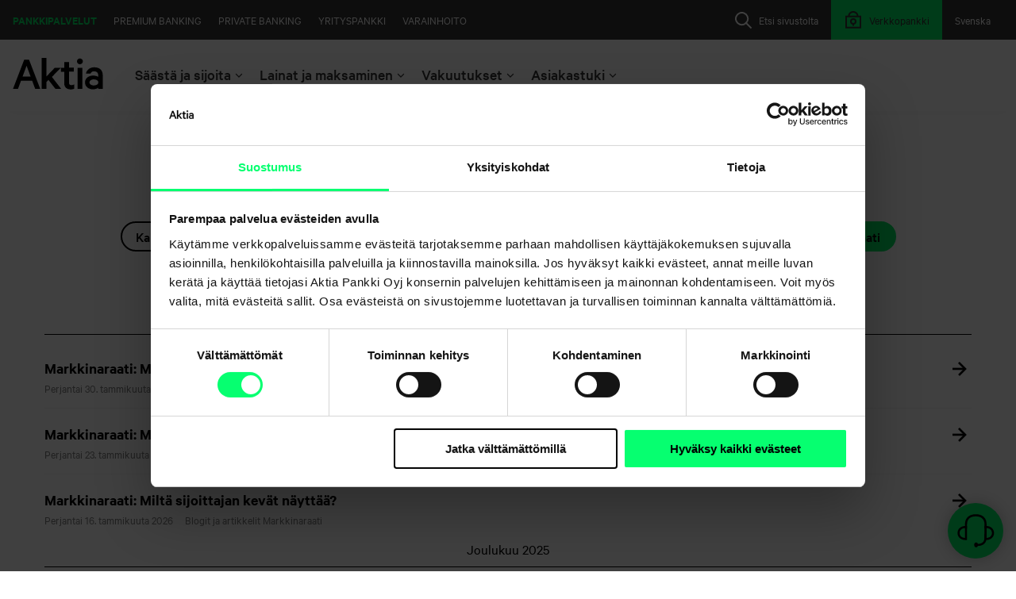

--- FILE ---
content_type: text/html; charset=utf-8
request_url: https://www.aktia.fi/fi/uutisarkisto?taxonomy=categories&propertyName=category&taxon=%2Ftiedotteet%2Fmarkkinaraati
body_size: 11731
content:
 <!DOCTYPE html> <html lang="fi"> <head> <meta http-equiv="X-UA-Compatible" content="IE=edge,chrome=1" /> <meta charset="utf-8" /><script type="text/html" id="sf-tracking-consent-manager">
	<div id="tracking-consent-dialog" style="display:none" />
</script><script type="text/javascript" src="/WebResource.axd?d=DzHrpQl5URXarFHAtrmzFjPaJDKYzhZnsBs4RqioIR-XhO1T13ECa_8de-CLJ5dTJuhLFVl-ZuB3LD306TuAo-5YQjERaKb7wy8yzXZPKgqte3HEOT2YmMsexxabXqwY3qkLldNOFZy396sw2zOUdMa7_x4Y9VYsJox79F3iPZDap35P3kmOECleUgxef1Nc0&amp;t=638809902840000000">

</script> <meta name="viewport" content="width=device-width, initial-scale=1"> <link rel="shortcut icon" href="/favicon.ico" type="image/x-icon" /> <title>
	Uutisarkisto
</title> <link href="/Frontend-Assembly/SitefinityWebApp/ResourcePackages/Aktia/assets/styles/main.css?v=LTE3MzA4MTk3OTE%3d" rel="stylesheet" type="text/css" /> <script id="Cookiebot"
                src="https://consent.cookiebot.com/uc.js"
                data-cbid="83532aed-5ec4-4041-9c7a-9016b4f4a8ad"
                data-blockingmode="auto"
                type="text/javascript"
                data-culture="fi">
        </script> <script src="//assets.adobedtm.com/launch-EN9998b7ec61244ddea24240675257c6d5.min.js" async></script> <script type="text/javascript" data-cookieconsent="ignore">

        addEventListener("DOMContentLoaded", (event) => {
            const netbankLinks = document.querySelectorAll("a.__link-to-netbank-log-in, .__link-to-netbank-log-in > a");
            netbankLinks.forEach(nl => nl.setAttribute("href", "https://www.aktia.fi/kirjaudu-verkkopankkiin"));
        });
        var aktiaEnvironmentInformation = {
            aktiaNetbankDomain: "https://verkkopankki.aktia.fi",
            aktiaFormsDomain: "https://forms.www.aktia.fi",
            aktiaMiscDomain: "https://misc.aktia.fi",
            aktiaNetbankAuthenticationUrl: "https://www.aktia.fi/kirjaudu-verkkopankkiin",
            logLevel: 0
        }
    </script> <meta property="og:title" content="Uutisarkisto" /><meta property="og:description" content="Aktian uutisarkisto" /><meta property="og:url" content="https://www.aktia.fi/fi/uutisarkisto" /><meta property="og:type" content="website" /><meta property="og:site_name" content="Aktia.fi" /><link rel="canonical" href="https://www.aktia.fi/fi/uutisarkisto" /><link rel="next" href="https://www.aktia.fi/fi/uutisarkisto/2" /><meta name="description" content="Aktian uutisarkisto" /></head> <body> <script src="/ScriptResource.axd?d=6DQe8ARl7A9TiuWej5ttCrBRgRt--epFOg3XkgDvnsrOne6Hz-QNe5fk8DAIWANo0QmoUiVYJysLB-anesb3JI28zG_iifShRPbWvbVH07_vEONYzIZ1VM96GwvW3tR7gGRqM-9nuyAMjoZlnIOBMtlr45ybUF6hdgIXcRHFM7sEZmj9jN3iU7O112MoHhcv0&amp;t=5b26a2a8" type="text/javascript"></script><script src="/ScriptResource.axd?d=74FHISOx3fOPKwLxL0RMYi_sU2XyJu2XSWfreVqGykWDDxo1md_Ajes3gitnBhFK96K1AZluaVPqQavV_WWyQQ75zSO_mFBBs7MD4jS50yKsNXRknPLfP7gem3rv-cSxG0JkujOATQ2G0N6FxEJmd0EO9rc2xkSFPsXBmmXR5qWmV6aqbSqmAX62Yc6Phrzi0&amp;t=5b26a2a8" type="text/javascript"></script><script src="/Frontend-Assembly/SitefinityWebApp/ResourcePackages/Aktia/assets/scripts/vendors/jquery-ui-autocomplete.min.js?v=LTk4MzQ0OTEx" type="text/javascript"></script> <div class="wrapper"> <header class="header" data-sf-search-ignore> <a href="#main" class="skip-to-content">Siirry sis&#228;lt&#246;&#246;n</a> <a href="#afi-chatbot" class="skip-to-content">Siirry chattiin</a> <div class="container container--header"> <div class="header__mobile-row"> <div class="header__mobile-toggle"> <button class="header__open-menu" aria-expanded="false" aria-controls="main-navigation"><i class="menu-open"></i><span class="header__open-menu-label">Menu</span></button> </div> <div class="header__mobile-logo"> 





<a aria-label="Aktia logo" href="https://www.aktia.fi/fi/henkiloasiakkaat">
    <?xml version="1.0" encoding="utf-16"?>
<svg xmlns="http://www.w3.org/2000/svg" width="340" height="120" viewBox="0 0 340 120">
  <path fill-rule="evenodd" d="M244,117.301 L262,117.301 L262,37.2 L244,37.2 L244,117.301 Z M66.6,70.401 L36.3,70.401 L51.5,29.5 L66.6,70.401 Z M84.1,117.301 L103.2,117.301 L60.6,6.5 L42.6,6.5 L0,117.301 L18.9,117.301 L30.3,86.601 L72.7,86.601 L84.1,117.301 Z M147.1,71.801 L181.2,37.2 L158.1,37.2 L126.7,70 L126.7,0 L108.7,0 L108.7,117.301 L126.7,117.301 L126.7,90.7 L134.1,83.101 L160.6,117.2 L182.401,117.2 L147.1,71.801 Z M218.1,119.101 C223.7,119.101 228.6,118 231.6,116.2 L231.6,99.801 C229.1,101.601 224.901,103 221.3,103 C215.3,103 211.7,100.101 211.7,93.601 L211.7,52.101 L229.7,52.101 L229.7,37.101 L211.7,37.101 L211.7,15.7 L193.7,15.7 L193.7,37.2 L181.1,37.2 L181.1,52.2 L193.7,52.2 L193.7,95.7 C193.8,111.5 203.901,119.101 218.1,119.101 L218.1,119.101 Z M264.2,13 C264.2,6.901 259,2 253,2 C247,2 241.8,6.901 241.8,13 C241.8,19.101 247,24 253,24 C259,24 264.2,19.101 264.2,13 L264.2,13 Z M322.2,96 C320.2,101.101 313,104.101 305.8,104.101 C297.7,104.101 289.2,100.7 289.2,92.601 C289.2,84.7 297.7,81.2 305.8,81.2 C313,81.2 320.2,84.301 322.2,89.301 L322.2,96 Z M339.3,117.301 L339.3,64.801 C339.3,46.601 327.401,35.401 307.2,35.401 C290.8,35.401 278.2,45.7 275.8,59.401 L293.1,59.401 C295.1,53.801 299.6,50.7 306.8,50.7 C317.1,50.7 322.1,57 322.1,65.101 L322.1,71.601 C318.901,69.301 310.7,66.7 303.5,66.7 C285.8,66.7 272.3,77.301 272.3,92.5 C272.3,108.901 285.8,118.7 302.2,118.7 C311.2,118.7 319.3,115.5 322,112.7 L322,117.2 L339.3,117.2 L339.3,117.301 Z" />
</svg>
</a>

 </div> 





    <div class="header__open-netbank">
        <a href="https://www.aktia.fi/kirjaudu-verkkopankkiin" class="header__mobile-netbank-toggle" aria-label="Kirjaudu verkkopankkiin">
            <i class="header__mobile-lock">
                <svg class="icon icon--24" aria-hidden="true"><use href="/ResourcePackages/Aktia/assets/icons/icons.svg#icon_24_lock" /></svg>
            </i>

        </a>
    </div>
 </div> <nav class="navigation" id="main-navigation"> <div class="navigation__area logo logo__svg"> 





<a aria-label="Aktia logo" href="https://www.aktia.fi/fi/henkiloasiakkaat">
    <?xml version="1.0" encoding="utf-16"?>
<svg xmlns="http://www.w3.org/2000/svg" width="340" height="120" viewBox="0 0 340 120">
  <path fill-rule="evenodd" d="M244,117.301 L262,117.301 L262,37.2 L244,37.2 L244,117.301 Z M66.6,70.401 L36.3,70.401 L51.5,29.5 L66.6,70.401 Z M84.1,117.301 L103.2,117.301 L60.6,6.5 L42.6,6.5 L0,117.301 L18.9,117.301 L30.3,86.601 L72.7,86.601 L84.1,117.301 Z M147.1,71.801 L181.2,37.2 L158.1,37.2 L126.7,70 L126.7,0 L108.7,0 L108.7,117.301 L126.7,117.301 L126.7,90.7 L134.1,83.101 L160.6,117.2 L182.401,117.2 L147.1,71.801 Z M218.1,119.101 C223.7,119.101 228.6,118 231.6,116.2 L231.6,99.801 C229.1,101.601 224.901,103 221.3,103 C215.3,103 211.7,100.101 211.7,93.601 L211.7,52.101 L229.7,52.101 L229.7,37.101 L211.7,37.101 L211.7,15.7 L193.7,15.7 L193.7,37.2 L181.1,37.2 L181.1,52.2 L193.7,52.2 L193.7,95.7 C193.8,111.5 203.901,119.101 218.1,119.101 L218.1,119.101 Z M264.2,13 C264.2,6.901 259,2 253,2 C247,2 241.8,6.901 241.8,13 C241.8,19.101 247,24 253,24 C259,24 264.2,19.101 264.2,13 L264.2,13 Z M322.2,96 C320.2,101.101 313,104.101 305.8,104.101 C297.7,104.101 289.2,100.7 289.2,92.601 C289.2,84.7 297.7,81.2 305.8,81.2 C313,81.2 320.2,84.301 322.2,89.301 L322.2,96 Z M339.3,117.301 L339.3,64.801 C339.3,46.601 327.401,35.401 307.2,35.401 C290.8,35.401 278.2,45.7 275.8,59.401 L293.1,59.401 C295.1,53.801 299.6,50.7 306.8,50.7 C317.1,50.7 322.1,57 322.1,65.101 L322.1,71.601 C318.901,69.301 310.7,66.7 303.5,66.7 C285.8,66.7 272.3,77.301 272.3,92.5 C272.3,108.901 285.8,118.7 302.2,118.7 C311.2,118.7 319.3,115.5 322,112.7 L322,117.2 L339.3,117.2 L339.3,117.301 Z" />
</svg>
</a> </div> 


<div class="navigation__area language">
        <a href="https://www.aktia.fi/sv/uutisarkisto" lang="sv" onclick="openLink('sv'); return false;" class="language__link" >
            <span class="language__label language__label--long">Svenska</span>
            <span class="language__label language__label--short">SV</span>
        </a>
</div>



 
 <div class="search-bar-wrapper" data-sf-search-exclude="true"> 




<div class="navigation__area search">
    <button class="search__toggle search__toggle-btn" aria-expanded="false">
        <svg class="icon icon--24" aria-hidden="true"><use href="/ResourcePackages/Aktia/assets/icons/icons.svg#icon_24_search" xlink:href="/ResourcePackages/Aktia/assets/icons/icons.svg#icon_24_search"></use></svg>
        <span class="search__label">Etsi sivustolta</span>
    </button>
    <div class="search__overlay">
        <div class="search__container">
            <div class="search__header container--header">
                <div class="search__logo">
                    <svg aria-hidden="true" xmlns="http://www.w3.org/2000/svg" viewBox="0 0 122 33" fill="currentColor">
                        <g fill-rule="evenodd" transform="translate(0 -2)">
                            <path fill-rule="nonzero" d="M73.9823009,11.075 L68.9380531,11.075 L68.9380531,34.175 L73.9823009,34.175 L73.9823009,11.075 Z M18.4955752,21.8 L10.0884956,21.8 L14.2862347,11.075 L18.4955752,21.8 Z M23.2864278,34.175 L28.5840708,34.175 L16.7900481,3.65 L11.7940227,3.65 L0,34.175 L5.24737339,34.175 L8.39889093,25.7242611 L20.1407106,25.7242611 L23.2864278,34.175 Z M41.2107553,21.6995268 L50.9213259,12.1964107 L44.3382589,12.1964107 L35.3911729,21.19775 L35.3911729,2 L30.2654867,2 L30.2654867,34.175 L35.4031023,34.175 L35.4031023,26.8973214 L37.5106381,24.8193527 L45.0659552,34.1730848 L51.2831858,34.1730848 L41.2107553,21.6995268 Z M60.9052668,34.9941505 C62.4851519,34.9941505 63.8675513,34.6919272 64.7345133,34.1869218 L64.7345133,29.6067763 C63.8715974,30.1748189 62.8624477,30.4879993 61.8255499,30.5095466 C60.1409974,30.5095466 59.1199967,29.7042677 59.1199967,27.8909278 L59.1199967,16.3031012 L64.2230255,16.3031012 L64.2230255,12.1207205 L59.1199967,12.1207205 L59.1199967,6.125 L54.014993,6.125 L54.014993,12.1207205 L50.4424779,12.1207205 L50.4424779,16.3031012 L54.014993,16.3031012 L54.014993,28.4485786 C54.014993,32.882487 56.874585,35 60.9052668,35 M74.822659,6.17248238 C74.8422735,4.83362664 74.0355119,3.61586124 72.7806082,3.09011101 C71.5257045,2.56436077 70.071457,2.83486139 69.0996603,3.77479409 C68.1278637,4.71472679 67.8311871,6.1377397 68.3487215,7.37668185 C68.8662559,8.615624 70.0953944,9.42486165 71.4598802,9.425 C73.2983764,9.42518641 74.7962307,7.97644484 74.822659,6.17248238 M89.9557522,28.5369555 C89.4003765,29.9904432 87.3783396,30.875 85.3582583,30.875 C83.0839557,30.875 80.7079646,29.887915 80.7079646,27.5498705 C80.7079646,25.262085 83.0839557,24.275 85.3582583,24.275 C87.3783396,24.275 89.4003765,25.1595568 89.9557522,26.6130445 L89.9557522,28.5369555 Z M95,34.6053927 L95,20.0474795 C95,14.9988277 91.7087252,11.9 86.1255193,11.9 C81.5879588,11.9 78.0979728,14.7492966 77.4439622,18.5483587 L82.230394,18.5483587 C82.780226,17.0008792 84.0265117,16.1497655 86.0213407,16.1497655 C88.8631037,16.1497655 90.2656575,17.89068 90.2656575,20.1480657 L90.2656575,21.9489449 C89.3685633,21.2990035 87.124863,20.5949004 85.1300341,20.5949004 C80.2452113,20.5949004 76.5044248,23.5447831 76.5044248,27.751993 C76.5044248,32.2996483 80.2452113,35 84.7827718,35 C87.2753434,35 89.5190436,34.1005275 90.2656575,33.35 L90.2656575,34.5995897 L95,34.6053927 Z"></path>
                        </g>
                    </svg>
                </div>

                <button class="btn btn--plain btn--small btn--icon search__close search__toggle-btn">
                    <span>Sulje</span>
                    <svg class="icon icon--24" aria-hidden="true"><use href="/ResourcePackages/Aktia/assets/icons/icons.svg#icon_24_close" xlink:href="/ResourcePackages/Aktia/assets/icons/icons.svg#icon_24_close"></use></svg>
                </button>
            </div>
            <div class="search__field align-center p-100">
                <label class="h5" for="b1c1d25e-2e20-4fb1-94bf-f8aa6603f3a6">Etsi sivustolta</label>
                <div class="search__input-container">
                    <input type="text" class="search__input" title="Search input" placeholder="Hae" id="b1c1d25e-2e20-4fb1-94bf-f8aa6603f3a6" value="" aria-autocomplete="both" aria-describedby='SearchInfo-1' />
                    <button type="button" class="search__submit" id="fffa7386-5fb6-40d2-aa49-182dd2ffdc9c" >Hae</button>
                    <input type="hidden" data-sf-role="resultsUrl" value="/fi/henkiloasiakkaat/hakutulokset" />
                    <input type="hidden" data-sf-role="indexCatalogue" value="searchindex" />
                    <input type="hidden" data-sf-role="wordsMode" value="AllWords" />
                    <input type="hidden" data-sf-role="disableSuggestions" value='false' />
                    <input type="hidden" data-sf-role="minSuggestionLength" value="3" />
                    <input type="hidden" data-sf-role="suggestionFields" value="Title,Content" />
                    <input type="hidden" data-sf-role="language" value="fi" />
                    <input type="hidden" data-sf-role="siteId" value="f941f6bf-c32f-47b7-9daa-beead64bc51e" />
                    <input type="hidden" data-sf-role="suggestionsRoute" value="/restapi/search/suggestions" />
                    <input type="hidden" data-sf-role="searchTextBoxId" value='#b1c1d25e-2e20-4fb1-94bf-f8aa6603f3a6' />
                    <input type="hidden" data-sf-role="searchButtonId" value='#fffa7386-5fb6-40d2-aa49-182dd2ffdc9c' />
                    <input type="hidden" data-sf-role="scoringSettings" value='' />
                </div>
            </div>
        </div>
    </div>
</div>





 </div> 





    <div class="navigation__area netbank">
        <a href="https://www.aktia.fi/kirjaudu-verkkopankkiin" class="netbank__link">
            <i class="header__mobile-lock">
                <svg class="icon icon--24" aria-hidden="true"><use href="/ResourcePackages/Aktia/assets/icons/icons.svg#icon_24_lock" /></svg>
            </i>

                <span class="netbank__label">Verkkopankki</span>
        </a>
    </div>
 

<div class="navigation__area global-nav">
        <a href="/fi" class="global-nav__link is-active">Pankkipalvelut</a>
        <a href="/fi/premium-banking" class="global-nav__link ">Premium Banking</a>
        <a href="/fi/private-banking" class="global-nav__link ">Private Banking</a>
        <a href="/fi/yritysasiakkaat" class="global-nav__link ">Yrityspankki</a>
        <a href="/fi/varainhoito" class="global-nav__link ">Varainhoito</a>
</div>

            <div class="navigation__area section-navi">
                    <div class="section-navi__container">
                            <button class=" section-navi__toggle " aria-expanded="false">
                                <span class="section-navi__label">S&#228;&#228;st&#228; ja sijoita</span>
                                <svg class="icon icon--16" aria-hidden="true"><use href="/ResourcePackages/Aktia/assets/icons/icons.svg#icon_24_chevron_down" /></svg>
                            </button>
                            <div class="section-navi__section section-navi__section--selected">
                                <div class="container container--wide">
                                    <div class="row">
                                            <div class="section-navi__subnavi col-sm-6 col-md-4">


                                                <ul class="section-navi__list">
                                                        <li><a href="/fi/onnistu-saastamisessa" class="">Onnistu s&#228;&#228;st&#228;misess&#228;</a></li>
                                                        <li><a href="/fi/vaurastumissuunnitelma" class="">Vaurastumissuunnitelma</a></li>
                                                        <li><a href="/fi/saasta-jo-laina-aikana" class="">S&#228;&#228;st&#228; laina-aikana</a></li>
                                                        <li><a href="/fi/saastamisen-kokonaisratkaisut" class="">S&#228;&#228;st&#228;misen kokonaisratkaisut</a></li>
                                                        <li><a href="/fi/rahastosaastaminen" class="">Rahastos&#228;&#228;st&#228;minen</a></li>
                                                        <li><a href="/fi/vakuutussaastaminen" class="">Vakuutuss&#228;&#228;st&#228;minen</a></li>
                                                        <li><a href="/fi/henkiloasiakkaat/saasta-ja-sijoita/vastuullinen-sijoittaminen" class="">Vastuullinen sijoittaminen</a></li>
                                                        <li><a href="/fi/palkittua-varainhoitoa" class="">Palkittua varainhoitoa</a></li>
                                                        <li><a href="/fi/sijoituskohteet" class="">Sijoituskohteet</a></li>
                                                </ul>
                                            </div>
                                            <div class="section-navi__subnavi col-sm-6 col-md-4">

                                                        <h4 class="section-navi__subheader">Omaisuuslajit</h4>

                                                <ul class="section-navi__list">
                                                        <li><a href="/fi/korkosijoitukset" class="">Korkosijoitukset</a></li>
                                                        <li><a href="/fi/osakesijoitukset" class="">Osakesijoitukset</a></li>
                                                        <li><a href="/fi/vaihtoehtoiset-sijoitukset" class="">Vaihtoehtoiset sijoitukset</a></li>
                                                </ul>
                                            </div>

                                            <div class="section-navi__liftup col-md-4">
                                                <p>Säästä samalla kun ostat. Mikrosäästäjän avulla säästät rahastoon päivittäisen rahankäyttösi yhteydessä aina, kun teet Debit-korttiostoksia.</p>

                                                            <a href="https://www.aktia.fi/fi/mikrosaastaja" class="btn btn--small btn--outlined ">Lue lis&#228;&#228; ja aloita mikros&#228;&#228;st&#228;minen nyt</a>

                                            </div>
                                    </div>
                                </div>
                            </div>


                    </div>
                    <div class="section-navi__container">
                            <button class=" section-navi__toggle " aria-expanded="false">
                                <span class="section-navi__label">Lainat ja maksaminen</span>
                                <svg class="icon icon--16" aria-hidden="true"><use href="/ResourcePackages/Aktia/assets/icons/icons.svg#icon_24_chevron_down" /></svg>
                            </button>
                            <div class="section-navi__section section-navi__section--selected">
                                <div class="container container--wide">
                                    <div class="row">
                                            <div class="section-navi__subnavi col-sm-6 col-md-4">

                                                        <h4 class="section-navi__subheader">Lainat</h4>

                                                <ul class="section-navi__list">
                                                        <li><a href="/fi/asuntolaina" class="">Asuntolaina</a></li>
                                                        <li><a href="/fi/rakennuslaina" class="">Rakennuslaina</a></li>
                                                        <li><a href="/fi/sijoitusasuntolaina" class="">Sijoitusasuntolaina</a></li>
                                                        <li><a href="/fi/vapaa-ajan-asuntolaina" class="">Vapaa-ajan asuntolaina</a></li>
                                                        <li><a href="/fi/kaanteinen-asuntolaina" class="">K&#228;&#228;nteinen asuntolaina</a></li>
                                                        <li><a href="/fi/sijoituslaina" class="">Sijoituslaina</a></li>
                                                        <li><a href="/fi/kayttolaina" class="">Vakuudeton k&#228;ytt&#246;laina</a></li>
                                                        <li><a href="/fi/kulutusluotto" class="">Vakuudellinen kulutusluotto</a></li>
                                                        <li><a href="/fi/asp-laina" class="">ASP-laina</a></li>
                                                        <li><a href="/fi/opintolaina" class="">Opintolaina</a></li>
                                                        <li><a href="/fi/henkiloasiakkaat/vihreat-lainat" class="">Vihre&#228;t lainat</a></li>
                                                        <li><a href="/fi/lainan-takaisinmaksun-turvaaminen" class="">Lainan takaisinmaksun turvaaminen</a></li>
                                                </ul>
                                            </div>
                                            <div class="section-navi__subnavi col-sm-6 col-md-4">

                                                        <h4 class="section-navi__subheader">Maksaminen</h4>

                                                <ul class="section-navi__list">
                                                        <li><a href="/fi/tilit" class="">Tilit</a></li>
                                                        <li><a href="/fi/kortit" class="">Kortit</a></li>
                                                        <li><a href="/fi/maksut" class="">Maksut</a></li>
                                                        <li><a href="/fi/paivittaiset-raha-asiat" class="">P&#228;ivitt&#228;iset raha-asiat</a></li>
                                                        <li><a href="/fi/lapsen-pankkiasiat" class="">Lapsen pankkiasiat</a></li>
                                                </ul>
                                            </div>

                                            <div class="section-navi__liftup col-md-4">
                                                <p>On fiksua sijoittaa samalla kun lyhennät asuntolainaasi. Pidentämällä jäljellä olevaa laina-aikaasi, voit pitää kuukausittaiset kulusi ennallaan ja allokoida osan summasta säästöön. Näin sinulla on laina-ajan jälkeen oma asunto ja tämän lisäksi tuottava sijoituspääoma. </p>

                                                            <a href="https://www.aktia.fi/fi/saasta-jo-laina-aikana" class="btn btn--small btn--outlined ">Katso miten voit s&#228;&#228;st&#228;&#228; jo laina-aikana</a>

                                            </div>
                                    </div>
                                </div>
                            </div>


                    </div>
                    <div class="section-navi__container">
                            <button class=" section-navi__toggle " aria-expanded="false">
                                <span class="section-navi__label">Vakuutukset</span>
                                <svg class="icon icon--16" aria-hidden="true"><use href="/ResourcePackages/Aktia/assets/icons/icons.svg#icon_24_chevron_down" /></svg>
                            </button>
                            <div class="section-navi__section section-navi__section--selected">
                                <div class="container container--wide">
                                    <div class="row">
                                            <div class="section-navi__subnavi col-sm-6 col-md-4">


                                                <ul class="section-navi__list">
                                                        <li><a href="/fi/henkiloturvat" class="">Turvaa taloutesi</a></li>
                                                        <li><a href="/fi/vakuutukset/hae-korvausta" class="">Hae korvausta</a></li>
                                                        <li><a href="/fi/henkiloasiakkaat/vakuutukset/yhteystiedot" class="">Yhteystiedot</a></li>
                                                        <li><a href="/fi/henkiloasiakkaat/vakuutukset/vakuutukset---yleiset/usein-kysytyt-kysymykset" class="">Usein kysytyt kysymykset</a></li>
                                                        <li><a href="/fi/henkiloasiakkaat/vakuutukset/asiakasedut" class="">Aktia Henkivakuutuksen asiakasedut</a></li>
                                                </ul>
                                            </div>
                                            <div class="section-navi__subnavi col-sm-6 col-md-4">


                                                <ul class="section-navi__list">
                                                        <li><a href="/fi/henkivakuutus" class="">Henkivakuutus</a></li>
                                                        <li><a href="/fi/tyokyvyttomyysvakuutus" class="">Ty&#246;kyvytt&#246;myysvakuutus</a></li>
                                                        <li><a href="/fi/vakavan-sairauden-turva" class="">Vakavan sairauden turva</a></li>
                                                        <li><a href="/fi/henkiloasiakkaat/vakuutukset/henkiturvat/vakuutuss&#228;&#228;st&#228;minen" class="">Vakuutuss&#228;&#228;st&#228;minen</a></li>
                                                </ul>
                                            </div>

                                            <div class="section-navi__liftup col-md-4">
                                                <p>Varaa tapaaminen asiantuntijamme kanssa. Käymme yhdessä läpi vakuutustarpeesi elämäntilanteesi pohjalta.</p>

                                                            <a href="https://www.aktia.fi/fi/ajanvaraus-vakuutukset" class="btn btn--small btn--outlined ">Varaa aika et&#228;tapaamiseen</a>

                                            </div>
                                    </div>
                                </div>
                            </div>


                    </div>
                    <div class="section-navi__container">
                            <button class="is-active section-navi__toggle section-navi__toggle--selected" aria-expanded="true">
                                <span class="section-navi__label">Asiakastuki</span>
                                <svg class="icon icon--16" aria-hidden="true"><use href="/ResourcePackages/Aktia/assets/icons/icons.svg#icon_24_chevron_down" /></svg>
                            </button>
                            <div class="section-navi__section section-navi__section--selected">
                                <div class="container container--wide">
                                    <div class="row">
                                            <div class="section-navi__subnavi col-sm-6 col-md-4">


                                                <ul class="section-navi__list">
                                                        <li><a href="/fi/asiakaspalvelu" class="is-active">Asiakaspalvelu</a></li>
                                                        <li><a href="/fi/toimipisteet" class="is-active">Toimipisteet</a></li>
                                                        <li><a href="/fi/usein-kysytyt-kysymykset" class="is-active">Usein kysytyt kysymykset</a></li>
                                                        <li><a href="/fi/ajankohtaiset-tiedotteet" class="is-active">Ajankohtaiset tiedotteet</a></li>
                                                        <li><a href="/fi/turvallisuus" class="is-active">Turvallinen asiointi</a></li>
                                                </ul>
                                            </div>
                                            <div class="section-navi__subnavi col-sm-6 col-md-4">


                                                <ul class="section-navi__list">
                                                        <li><a href="/fi/tule-asiakkaaksi" class="">Tule asiakkaaksi</a></li>
                                                        <li><a href="/fi/kyc" class="">Asiakkaan tunteminen (KYC)</a></li>
                                                        <li><a href="/fi/asiakasedut" class="">Asiakasedut</a></li>
                                                        <li><a href="/fi/valtakirjat" class="">Valtakirjat</a></li>
                                                        <li><a href="/fi/hinnasto" class="">Hinnasto</a></li>
                                                </ul>
                                            </div>

                                            <div class="section-navi__liftup col-md-4">
                                                <p>Onko sinulla asiointiin tai palveluihimme liittyviä kysymyksiä?</p>

                                                            <a href="https://www.aktia.fi/fi/usein-kysytyt-kysymykset" class="btn btn--small btn--outlined is-active">T&#228;&#228;lt&#228; l&#246;yd&#228;t vastaukset useimpiin niist&#228;</a>

                                            </div>
                                    </div>
                                </div>
                            </div>


                    </div>
            </div>

<div id="ie-detector" class="alert-box"></div>
<script type="text/javascript">
    function initializeIEDetector() {
        new IEDetector('Vanhentunut selain tunnistettu', 'Järjestelmämme on havainnut, että käytät Internet Exploreria tai muuta vanhentunutta selainta. Voit jatkaa sivuston käyttöä, mutta emme voi taata, että sivusto toimii suunnitellulla tavalla. Suosittelemme, että vaihdat tuettuun selaimeen, kuten Firefox, Chrome, Edge tai Safari, paremman käyttökokemuksen saamiseksi.', 'Olen täysin tietoinen tästä');
    }

    if (/MSIE|Trident/.test(window.navigator.userAgent)) {
        let ieDetector = document.createElement("script");
        ieDetector.setAttribute("type", "text/javascript");
        ieDetector.setAttribute("src", "/Frontend-Assembly/SitefinityWebApp/ResourcePackages/Aktia/assets/scripts/ie-detector.js?v=LTE2NzY4MDI3Njc%3d");
        document.body.appendChild(ieDetector);

        //Needed for IE <9
        if (ieDetector.readyState) {
            ieDetector.onreadystatechange = function () {
                if (ieDetector.readyState === "loaded" || ieDetector.readyState === "complete") {
                    initializeIEDetector();
                }
            }
        } else {
            ieDetector.onload = function () {
                initializeIEDetector();
            }
        }
    }
</script> </nav> </div> </header> <main id="main"> 

<div class="alert-bar theme--dark">
    <div class="alert-bar__container container">
    </div>
</div>
 
<div class="" data-sf-element="Row">
    <div id="MainContentSection_T97CD5B46007_Col00" class="sf_colsIn" data-sf-element="Page content" data-placeholder-label="Page content"><div class="theme--lighter vertical-spacing" data-sf-element="Row">
    <div id="MainContentSection_C001_Col00" class="sf_colsIn" data-sf-element="Default Theme" data-placeholder-label="Default Theme: lighter"><div id="MainContentSection_C002_Col00" class="sf_colsIn container" data-sf-element="Container" data-placeholder-label="Container">
<div >
    <div class="sfContentBlock sf-Long-text" ><h2 style="text-align: center">Uutisarkisto</h2></div>
</div>
<div class="vertical-list__categories">


    <a class="" href="/fi/uutisarkisto">Kaikki</a>

        <a class="" href="https://www.aktia.fi/fi/uutisarkisto?taxonomy=categories&amp;propertyName=category&amp;taxon=%2ftiedotteet%2fasiakastiedotteet">Asiakastiedotteet</a>
        <a class="" href="https://www.aktia.fi/fi/uutisarkisto?taxonomy=categories&amp;propertyName=category&amp;taxon=%2ftiedotteet%2fblogit">Blogit ja artikkelit</a>
        <a class="" href="https://www.aktia.fi/fi/uutisarkisto?taxonomy=categories&amp;propertyName=category&amp;taxon=%2ftiedotteet%2fmarkkinakatsaukset-ja-sijoitusnakemykset">Markkinakatsaukset ja sijoitusn&#228;kemykset</a>
        <a class="active" href="https://www.aktia.fi/fi/uutisarkisto?taxonomy=categories&amp;propertyName=category&amp;taxon=%2ftiedotteet%2fmarkkinaraati">Markkinaraati</a>
</div>


    <div class="vertical-list__group">
        <p class="vertical-list__group-title">Tammikuu 2026</p>



<div class="vertical-list__item">

        <a href="https://www.aktia.fi/fi/uutisarkisto/uutinen/2026/01/30/markkinaraati--mika-piristaisi-asuntokauppaa" class="vertical-list__link">

    <h2 class="vertical-list__item-title">
        <span>Markkinaraati: Mik&#228; pirist&#228;isi asuntokauppaa?</span>
        <svg class="icon icon--32">
            <use href="/ResourcePackages/Aktia/assets/icons/icons.svg#icon_24_arrow_right" xlink:href="/ResourcePackages/Aktia/assets/icons/icons.svg#icon_24_arrow_right"></use>
        </svg>
    </h2>

        </a>


        <div class="vertical-list__item-info">
            <span>Perjantai 30. tammikuuta 2026</span>
                <span>Blogit ja artikkelit</span>
                <span>Markkinaraati</span>
        </div>
</div>


<div class="vertical-list__item">

        <a href="https://www.aktia.fi/fi/uutisarkisto/uutinen/2026/01/23/markkinaraati--mika-kaantaisi-suomen-talouden-nousuun" class="vertical-list__link">

    <h2 class="vertical-list__item-title">
        <span>Markkinaraati: Mik&#228; k&#228;&#228;nt&#228;isi Suomen talouden nousuun</span>
        <svg class="icon icon--32">
            <use href="/ResourcePackages/Aktia/assets/icons/icons.svg#icon_24_arrow_right" xlink:href="/ResourcePackages/Aktia/assets/icons/icons.svg#icon_24_arrow_right"></use>
        </svg>
    </h2>

        </a>


        <div class="vertical-list__item-info">
            <span>Perjantai 23. tammikuuta 2026</span>
                <span>Blogit ja artikkelit</span>
                <span>Markkinaraati</span>
        </div>
</div>


<div class="vertical-list__item">

        <a href="https://www.aktia.fi/fi/uutisarkisto/uutinen/2026/01/16/markkinaraati--milta-sijoittajan-kevat-nayttaa" class="vertical-list__link">

    <h2 class="vertical-list__item-title">
        <span>Markkinaraati: Milt&#228; sijoittajan kev&#228;t n&#228;ytt&#228;&#228;?</span>
        <svg class="icon icon--32">
            <use href="/ResourcePackages/Aktia/assets/icons/icons.svg#icon_24_arrow_right" xlink:href="/ResourcePackages/Aktia/assets/icons/icons.svg#icon_24_arrow_right"></use>
        </svg>
    </h2>

        </a>


        <div class="vertical-list__item-info">
            <span>Perjantai 16. tammikuuta 2026</span>
                <span>Blogit ja artikkelit</span>
                <span>Markkinaraati</span>
        </div>
</div>    </div>
    <div class="vertical-list__group">
        <p class="vertical-list__group-title">Joulukuu 2025</p>



<div class="vertical-list__item">

        <a href="https://www.aktia.fi/fi/uutisarkisto/uutinen/2025/12/19/markkinaraati--minkalainen-listautumisvuosi-on-tulossa" class="vertical-list__link">

    <h2 class="vertical-list__item-title">
        <span>Markkinaraati: Mink&#228;lainen listautumisvuosi on tulossa?</span>
        <svg class="icon icon--32">
            <use href="/ResourcePackages/Aktia/assets/icons/icons.svg#icon_24_arrow_right" xlink:href="/ResourcePackages/Aktia/assets/icons/icons.svg#icon_24_arrow_right"></use>
        </svg>
    </h2>

        </a>


        <div class="vertical-list__item-info">
            <span>Perjantai 19. joulukuuta 2025</span>
                <span>Blogit ja artikkelit</span>
                <span>Markkinaraati</span>
        </div>
</div>


<div class="vertical-list__item">

        <a href="https://www.aktia.fi/fi/uutisarkisto/uutinen/2025/12/12/markkinaraati--millaisia-mahdollisuuksia-listaamaton-markkina-tuo-sijoittajalle" class="vertical-list__link">

    <h2 class="vertical-list__item-title">
        <span>Markkinaraati: Millaisia mahdollisuuksia listaamaton markkina tuo sijoittajalle?</span>
        <svg class="icon icon--32">
            <use href="/ResourcePackages/Aktia/assets/icons/icons.svg#icon_24_arrow_right" xlink:href="/ResourcePackages/Aktia/assets/icons/icons.svg#icon_24_arrow_right"></use>
        </svg>
    </h2>

        </a>


        <div class="vertical-list__item-info">
            <span>Perjantai 12. joulukuuta 2025</span>
                <span>Blogit ja artikkelit</span>
                <span>Markkinaraati</span>
        </div>
</div>


<div class="vertical-list__item">

        <a href="https://www.aktia.fi/fi/uutisarkisto/uutinen/2025/12/05/markkinaraati--kannattaako-menna-naimisiin" class="vertical-list__link">

    <h2 class="vertical-list__item-title">
        <span>Markkinaraati: Kannattaako menn&#228; naimisiin?</span>
        <svg class="icon icon--32">
            <use href="/ResourcePackages/Aktia/assets/icons/icons.svg#icon_24_arrow_right" xlink:href="/ResourcePackages/Aktia/assets/icons/icons.svg#icon_24_arrow_right"></use>
        </svg>
    </h2>

        </a>


        <div class="vertical-list__item-info">
            <span>Perjantai 5. joulukuuta 2025</span>
                <span>Blogit ja artikkelit</span>
                <span>Markkinaraati</span>
        </div>
</div>    </div>
    <div class="vertical-list__group">
        <p class="vertical-list__group-title">Marraskuu 2025</p>



<div class="vertical-list__item">

        <a href="https://www.aktia.fi/fi/uutisarkisto/uutinen/2025/11/28/markkinaraati--mihin-nyt-kannattaisi-sijoittaa" class="vertical-list__link">

    <h2 class="vertical-list__item-title">
        <span>Markkinaraati: Mihin nyt kannattaisi sijoittaa</span>
        <svg class="icon icon--32">
            <use href="/ResourcePackages/Aktia/assets/icons/icons.svg#icon_24_arrow_right" xlink:href="/ResourcePackages/Aktia/assets/icons/icons.svg#icon_24_arrow_right"></use>
        </svg>
    </h2>

        </a>


        <div class="vertical-list__item-info">
            <span>Perjantai 28. marraskuuta 2025</span>
                <span>Blogit ja artikkelit</span>
                <span>Markkinaraati</span>
        </div>
</div>


<div class="vertical-list__item">

        <a href="https://www.aktia.fi/fi/uutisarkisto/uutinen/2025/11/21/markkinaraati--miten-lapselle-kannattaa-sijoittaa" class="vertical-list__link">

    <h2 class="vertical-list__item-title">
        <span>Markkinaraati: Miten lapselle kannattaa sijoittaa?</span>
        <svg class="icon icon--32">
            <use href="/ResourcePackages/Aktia/assets/icons/icons.svg#icon_24_arrow_right" xlink:href="/ResourcePackages/Aktia/assets/icons/icons.svg#icon_24_arrow_right"></use>
        </svg>
    </h2>

        </a>


        <div class="vertical-list__item-info">
            <span>Perjantai 21. marraskuuta 2025</span>
                <span>Blogit ja artikkelit</span>
                <span>Markkinaraati</span>
        </div>
</div>


<div class="vertical-list__item">

        <a href="https://www.aktia.fi/fi/uutisarkisto/uutinen/2025/11/07/markkinaraati--toiveikkuutta-ja-tilauksia---millainen-tuloskausi-helsingin-porssissa-on-takana" class="vertical-list__link">

    <h2 class="vertical-list__item-title">
        <span>Markkinaraati: Toiveikkuutta ja tilauksia – Millainen tuloskausi Helsingin p&#246;rssiss&#228; on takana?</span>
        <svg class="icon icon--32">
            <use href="/ResourcePackages/Aktia/assets/icons/icons.svg#icon_24_arrow_right" xlink:href="/ResourcePackages/Aktia/assets/icons/icons.svg#icon_24_arrow_right"></use>
        </svg>
    </h2>

        </a>


        <div class="vertical-list__item-info">
            <span>Perjantai 7. marraskuuta 2025</span>
                <span>Blogit ja artikkelit</span>
                <span>Markkinaraati</span>
        </div>
</div>    </div>
    <div class="vertical-list__group">
        <p class="vertical-list__group-title">Lokakuu 2025</p>



<div class="vertical-list__item">

        <a href="https://www.aktia.fi/fi/uutisarkisto/uutinen/2025/10/31/markkinaraati--kannattaako-perinto-siirtaa-suoraan-lapsenlapsille" class="vertical-list__link">

    <h2 class="vertical-list__item-title">
        <span>Markkinaraati: Kannattaako perint&#246; siirt&#228;&#228; suoraan lapsenlapsille?</span>
        <svg class="icon icon--32">
            <use href="/ResourcePackages/Aktia/assets/icons/icons.svg#icon_24_arrow_right" xlink:href="/ResourcePackages/Aktia/assets/icons/icons.svg#icon_24_arrow_right"></use>
        </svg>
    </h2>

        </a>


        <div class="vertical-list__item-info">
            <span>Perjantai 31. lokakuuta 2025</span>
                <span>Blogit ja artikkelit</span>
                <span>Markkinaraati</span>
        </div>
</div>    </div>


<ul class="pagination" role="navigation" aria-label="Pagination">
            <li class="pagination__item active">
                <span>1</span>
            </li>
            <li class="pagination__item">
                <a href="/fi/uutisarkisto/2?taxonomy=categories&amp;propertyName=category&amp;taxon=%2ftiedotteet%2fmarkkinaraati" class="pagination__link" aria-label="Go to page 2">2</a>
            </li>
            <li class="pagination__item">
                <a href="/fi/uutisarkisto/3?taxonomy=categories&amp;propertyName=category&amp;taxon=%2ftiedotteet%2fmarkkinaraati" class="pagination__link" aria-label="Go to page 3">3</a>
            </li>
            <li class="pagination__item">
                <a href="/fi/uutisarkisto/4?taxonomy=categories&amp;propertyName=category&amp;taxon=%2ftiedotteet%2fmarkkinaraati" class="pagination__link" aria-label="Go to page 4">4</a>
            </li>
            <li class="pagination__item">
                <a href="/fi/uutisarkisto/5?taxonomy=categories&amp;propertyName=category&amp;taxon=%2ftiedotteet%2fmarkkinaraati" class="pagination__link" aria-label="Go to page 5">5</a>
            </li>
            <li class="pagination__item">
                <a href="/fi/uutisarkisto/6?taxonomy=categories&amp;propertyName=category&amp;taxon=%2ftiedotteet%2fmarkkinaraati" class="pagination__link" aria-label="Go to page 6">6</a>
            </li>
            <li class="pagination__item">
                <a href="/fi/uutisarkisto/7?taxonomy=categories&amp;propertyName=category&amp;taxon=%2ftiedotteet%2fmarkkinaraati" class="pagination__link" aria-label="Go to page 7">7</a>
            </li>
            <li class="pagination__item">
                <a href="/fi/uutisarkisto/8?taxonomy=categories&amp;propertyName=category&amp;taxon=%2ftiedotteet%2fmarkkinaraati" class="pagination__link" aria-label="Go to page 8">8</a>
            </li>
            <li class="pagination__item">
                <a href="/fi/uutisarkisto/9?taxonomy=categories&amp;propertyName=category&amp;taxon=%2ftiedotteet%2fmarkkinaraati" class="pagination__link" aria-label="Go to page 9">9</a>
            </li>
            <li class="pagination__item">
                <a href="/fi/uutisarkisto/10?taxonomy=categories&amp;propertyName=category&amp;taxon=%2ftiedotteet%2fmarkkinaraati" class="pagination__link" aria-label="Go to page 10">10</a>
            </li>
</ul>
</div>

    </div>
</div>

    </div>
</div>
 </main> </div> <footer class="footer"> <div class="footer__about theme--dark"> <div class="container container--wide"> <div class="row"> <div class="col-md-4"> 

<div >
    <div class="sfContentBlock sf-Long-text" ><h3>Hyvä pankki.<br>Ja erinomainen <span class="typography--last-line animate--last-line">varainhoitaja.</span></h3></div>
</div> </div> <div class="col-md-8"> <div class="row"> <div class="col-md-4"> 

<div >
    <div class="sfContentBlock sf-Long-text" ><h4>Asiakaspalvelu</h4><p><strong>Henkilöasiakkaat<br></strong>ark. 8-18<br>010 247&nbsp;010<br></p><p><strong></strong><strong>Yritysasiakkaat</strong> <br>ark. 9-16<br>010 247 6700<br></p><p><strong>Vakuutusasiat, Aktia Henkivakuutus Oy</strong><br>ark. 9-15<br>010 247 8300</p><p><strong>Korttivakuutukset</strong>, tarkista yhteystiedot <a href="/fi/kortit">korttisi sivulta</a>.<br></p><p><strong>Aktia Finnair Visa asiakaspalvelu<br></strong>ark. 8-18<br>010 247 050<strong><br></strong></p><p><strong>Korttien ja Aktia Walletin sulkupalvelu 24 h*</strong><br>+358 800 0 2477</p><p><strong>Verkko­pankin sulku 24 h<br></strong>+358 20&nbsp;333<br></p><p>*Korttiturvallisuuspalvelun yhteydenotot kortinhaltijoille tulevat numerosta +358 800 0 2476,&nbsp;soita tähän numeroon vain erikseen pyydettäessä.</p></div>
</div> </div> <div class="col-md-4"> 

<div >
    <div class="sfContentBlock sf-Long-text" ><h4>Oikopolut</h4><p><a href="/fi/usein-kysytyt-kysymykset">Usein kysyttyä</a>
 <br><a target="_blank" rel="noopener external" href="https://www.aktia.com/fi/toihin-aktiaan" data-sf-ec-immutable="">Töihin Aktiaan</a>
 <br><a target="_blank" rel="noopener external" href="https://www.aktia.com/fi/" data-sf-ec-immutable="">Konserni- ja sijoittajasivusto</a><br><a target="_blank" rel="noopener external" href="https://www.aktialkv.fi/" data-sf-ec-immutable="">Aktia Kiinteistönvälitys</a><br><a target="_blank" rel="noopener external" href="https://www.aktia.com/fi/media/yhteystiedot" data-sf-ec-immutable="">Medialle</a>
 <br><br><a href="/fi/turvallisuus">Turvallisuus</a><a href="https://report.whistleb.com/fi/aktia" target="_blank" data-sf-ec-immutable=""><br></a><a href="/fi/vakuutukset/henkilovakuutukset/vakuutussaastaminen/kohtuusperiaate" style="font-family: inherit; text-align: inherit; text-transform: inherit; white-space: inherit; word-spacing: normal; caret-color: auto" target="_self">Kohtuusperiaate</a><a href="/fi/solvens" target="_self"></a><a href="/fi/solvens" target="_self"><br data-sf-ec-immutable="">Vakavaraisuus</a>
 <br><a href="/fi/yleisia-tietoja-asuntoluotoista-ja-asuntovakuudellisista-kuluttajaluotoista" target="_self">Yleisiä tietoja asuntoluotoista ja asuntovakuudellisista kuluttajaluotoista</a>
 <br><a href="/fi/tietoja-aktian-sijoituspalveluista" target="_self">Tietoja Aktian sijoitus- ja rahastopalveluista</a>
 <br><br><a target="_self" rel="noopener external" lang="en" href="https://www.aktia.com/en/tietoa-aktiasta" data-sf-ec-immutable="">Briefly in English</a>
</p><p><a href="http://aktiaam.com" data-sf-ec-immutable="" data-sf-marked="">Aktia Asset Management</a><strong><strong><br></strong></strong></p><p><strong>&nbsp;</strong></p><p><strong>Puhelun hinta</strong><br>0102-alkuiset numerot: pvm/mpm.&nbsp;</p></div>
</div> </div> <div class="col-md-4"> <div class="footer__logo logo__svg"> <svg xmlns="http://www.w3.org/2000/svg" height="49" viewBox="0 0 103 36" width="140"> <path d="M79.37 11.236h-5.472v24.217h5.472V11.236zM20.176 21.273h-9.191l4.59-12.382 4.601 12.382zm5.286 14.18h5.792L18.358 1.965h-5.462L0 35.453h5.738l3.445-9.27h12.839l3.44 9.27zm19.083-13.745L54.87 11.236h-7l-9.513 9.92V0h-5.45v35.456h5.463v-8.02l2.24-2.29 8.034 10.307h6.61L44.546 21.708zM66.07 35.994c1.691 0 3.171-.327 4.1-.874v-4.957a5.842 5.842 0 01-3.115.977c-1.803 0-2.896-.872-2.896-2.835V15.763h5.463v-4.527h-5.463v-6.49h-5.465v6.49H54.87v4.527h3.824v13.146c0 4.8 3.061 7.091 7.376 7.091M80.023 3.921A3.376 3.376 0 0077.969.767a3.387 3.387 0 00-3.703.7 3.373 3.373 0 00-.755 3.686 3.382 3.382 0 003.13 2.096 3.38 3.38 0 003.382-3.328m17.56 25.108c-.601 1.526-2.787 2.455-4.971 2.455-2.459 0-5.027-1.037-5.027-3.491 0-2.402 2.568-3.438 5.027-3.438 2.184 0 4.37.929 4.97 2.454v2.02zm5.191 6.435V19.58c0-5.509-3.606-8.89-9.724-8.89-4.973 0-8.797 3.11-9.514 7.254h5.245c.603-1.688 1.969-2.617 4.154-2.617 3.114 0 4.651 1.9 4.651 4.362v1.965c-.983-.709-3.441-1.477-5.627-1.477-5.353 0-9.452 3.218-9.452 7.809 0 4.961 4.099 7.907 9.071 7.907 2.732 0 5.19-.98 6.008-1.8v1.364l5.188.006z"></path> </svg> </div> 

<div >
    <div class="sfContentBlock sf-Long-text" ><h4>Aktia Pankki Oyj</h4><p>Arkadiankatu 4-6<br>00100 Helsinki <br>Y-tunnus: 2181702-8 <br>BIC: HELSFIHH
</p><ul class="list list--social"><li><a href="https://twitter.com/aktiabank" aria-label="Avaa Aktia twitter" rel="noopener external" data-sf-ec-immutable=""><svg class="icon icon--24" aria-hidden="true"><use href="/ResourcePackages/Aktia/assets/icons/icons.svg#icon_24_twitter"></use></svg>
 </a>
 </li><li><a href="https://www.facebook.com/aktia" aria-label="Avaa Aktia facebook" rel="noopener external" data-sf-ec-immutable=""><svg class="icon icon--24" aria-hidden="true"><use href="/ResourcePackages/Aktia/assets/icons/icons.svg#icon_24_facebook"></use></svg>
 </a>
 </li><li><a href="https://www.linkedin.com/company/aktia/" aria-label="Avaa Aktia linkedin" rel="noopener external" data-sf-ec-immutable=""><svg class="icon icon--24" aria-hidden="true"><use href="/ResourcePackages/Aktia/assets/icons/icons.svg#icon_24_linkedin"></use></svg>
 </a>
 </li><li><a href="https://www.youtube.com/user/AktiaOyj" aria-label="Avaa Aktia youtube kanava" rel="noopener external" data-sf-ec-immutable=""><svg class="icon icon--24" aria-hidden="true"><use href="/ResourcePackages/Aktia/assets/icons/icons.svg#icon_24_youtube"></use></svg>
 </a>
 </li></ul>



</div>
</div> </div> </div> </div> </div> </div> </div> <div class="footer__legal d-flex align-items-center" role="contentinfo"> <div class="container container--wide"> <div class="footer__copyright"> <p>&#169; 2026 Aktia Pankki Oyj</p> </div> <div class="footer__navigation"> 

<div >
    <div class="sfContentBlock sf-Long-text" ><div class="footer__navigation"><ul><li><a href="/kayttoehdot">Käyttöehdot</a>
 </li><li><a href="/saavutettavuusseloste">Saavutettavuusseloste</a>
 </li><li><a href="/yksityisyyden-suoja">Yksityisyyden suoja</a>
 </li><li><a href="/evasteet">Evästeet</a>
 </li><li><a href="https://www.aktia.fi/sitemap/sitemap.xml">Sivukartta</a>
 </li></ul></div></div>
</div> </div> </div> </div> </footer>  <script data-cookieconsent="ignore" src="/Frontend-Assembly/Telerik.Sitefinity.Frontend.Navigation/Mvc/Scripts/LanguageSelector/language-selector.min.js?package=Aktia&amp;v=LTQ5MjQ2MDQ4OA%3d%3d" type="text/javascript"></script><script src="/Frontend-Assembly/Telerik.Sitefinity.Frontend.Search/Mvc/Scripts/SearchBox/Search-box.min.js?package=Aktia&amp;v=LTQ5MjQ2MDQ4OA%3d%3d" type="text/javascript"></script><script type="application/json" id="PersonalizationTracker">
	{"IsPagePersonalizationTarget":false,"IsUrlPersonalizationTarget":false,"PageId":"3ea09a0e-7871-4d8d-a44f-de6e7ad5df62"}
</script><script type="text/javascript" src="/WebResource.axd?d=[base64]&amp;t=638809903700000000">

</script><input data-sf-role='sv' type='hidden' value='https://www.aktia.fi/sv/uutisarkisto'> <script src="/Frontend-Assembly/SitefinityWebApp/ResourcePackages/Aktia/assets/scripts/sf-cookiebot.js?v=LTE2NzY4MDI3Njc%3d" type="text/javascript"></script> <script src="/Frontend-Assembly/SitefinityWebApp/ResourcePackages/Aktia/assets/scripts/vendors/svg4everybody.js?v=LTk4MzQ0OTEx" type="text/javascript"></script> <script src="/Frontend-Assembly/SitefinityWebApp/ResourcePackages/Aktia/assets/scripts/polyfills.js?v=LTE2NzY4MDI3Njc%3d" type="text/javascript"></script> <script src="/Frontend-Assembly/SitefinityWebApp/ResourcePackages/Aktia/assets/scripts/main-navigation.js?v=LTE2NzY4MDI3Njc%3d" type="text/javascript"></script> <script src="/Frontend-Assembly/SitefinityWebApp/ResourcePackages/Aktia/assets/scripts/main.js?v=LTE2NzY4MDI3Njc%3d" type="text/javascript"></script> <!-- Chatbot --> <script defer="" src="https://104aktia.boost.ai/chatPanel/chatPanel.js" type="text/javascript"></script> <button id="afi-chatbot" class="chatbot-button" aria-label="Avaa chat palvelu"> <div id="chatbotSpinner" class="spinner--loading spinner--black d-none"></div> <svg id="chatbotIcon" class="icon icon--64"> <use href="/ResourcePackages/Aktia/assets/icons/icons.svg#icon_64_support" xlink:href="/ResourcePackages/Aktia/assets/icons/icons.svg#icon_64_support" /> </svg> </button> <script type="text/javascript">
                    let chatbotSpinnerElement = document.getElementById("chatbotSpinner");
                    let chatbotIconElement = document.getElementById("chatbotIcon");
                    let chatbot_conversionId = "chatbot-conversationId";
                    let boost;

                    let options = {
                        chatPanel: {
                            header: {
                                filters: {
                                    filterValues: ["chatbot-consumer-customers"]
                                }
                            },
                            settings: {
                                conversationId: sessionStorage.getItem(chatbot_conversionId),
                                startLanguage: 'fi-FI'
                            },
                            styling: {
                                pace: 'fast',
                                position: {
                                    spacingRight: 16,
                                    spacingBottom: 0
                                }
                            }
                        }
                    }

                    function showLoadingIndicator() {
                        chatbotSpinnerElement.classList.remove("d-none");
                        chatbotIconElement.classList.add("d-none");
                    }

                    function hideLoadingIndicator() {
                        chatbotSpinnerElement.classList.add("d-none");
                        chatbotIconElement.classList.remove("d-none");
                    }

                    function configureBoost(){
                        if(!boost){
                            boost = window.boostInit('104aktia', options);
                            boost.chatPanel.addEventListener('conversationIdChanged', function (event) {
                                sessionStorage.setItem(chatbot_conversionId, event.detail.conversationId);
                            });

                            boost.chatPanel.addEventListener('chatPanelOpened', function(event) {
                                hideLoadingIndicator();
                            });
                        }
                    }

                    function initializeBoost(){
                        document.addEventListener("DOMContentLoaded", () => {
                            if(window.matchMedia("(min-width: 576px)").matches){
                            configureBoost();
                            document.getElementById("afi-chatbot").addEventListener('click', function (event) {
                                showLoadingIndicator();
                                boost.chatPanel.show();
                            });
                        } else {
                            document.getElementById("afi-chatbot").addEventListener('click', function (event) {
                                showLoadingIndicator();
                                configureBoost();
                                boost.chatPanel.show();
                            });
                        }
                        });
                    }

                    initializeBoost();
                </script> </body> </html>

--- FILE ---
content_type: text/css
request_url: https://www.aktia.fi/Frontend-Assembly/SitefinityWebApp/ResourcePackages/Aktia/assets/styles/main.css?v=LTE3MzA4MTk3OTE%3d
body_size: 48951
content:
@font-face{src:url("../fonts/Calibre/Calibre-Thin.eot");src:url("../fonts/Calibre/Calibre-Thin.woff2") format("woff2"),url("../fonts/Calibre/Calibre-Thin.woff") format("woff"),url("../fonts/Calibre/Calibre-Thin.eot?#iefix") format("embedded-opentype");font-family:"Calibre";font-weight:100;font-style:normal;font-display:swap}@font-face{src:url("../fonts/Calibre/Calibre-ThinItalic.eot");src:url("../fonts/Calibre/Calibre-ThinItalic.woff2") format("woff2"),url("../fonts/Calibre/Calibre-ThinItalic.woff") format("woff"),url("../fonts/Calibre/Calibre-ThinItalic.eot?#iefix") format("embedded-opentype");font-family:"Calibre";font-weight:100;font-style:italic;font-display:swap}@font-face{src:url("../fonts/Calibre/Calibre-Light.eot");src:url("../fonts/Calibre/Calibre-Light.woff2") format("woff2"),url("../fonts/Calibre/Calibre-Light.woff") format("woff"),url("../fonts/Calibre/Calibre-Light.eot?#iefix") format("embedded-opentype");font-family:"Calibre";font-weight:300;font-style:normal;font-display:swap}@font-face{src:url("../fonts/Calibre/Calibre-LightItalic.eot");src:url("../fonts/Calibre/Calibre-LightItalic.woff2") format("woff2"),url("../fonts/Calibre/Calibre-LightItalic.woff") format("woff"),url("../fonts/Calibre/Calibre-LightItalic.eot?#iefix") format("embedded-opentype");font-family:"Calibre";font-weight:300;font-style:italic;font-display:swap}@font-face{src:url("../fonts/Calibre/Calibre-Regular.eot");src:url("../fonts/Calibre/Calibre-Regular.woff2") format("woff2"),url("../fonts/Calibre/Calibre-Regular.woff") format("woff"),url("../fonts/Calibre/Calibre-Regular.eot?#iefix") format("embedded-opentype");font-family:"Calibre";font-weight:400;font-style:normal;font-display:swap}@font-face{src:url("../fonts/Calibre/Calibre-RegularItalic.eot");src:url("../fonts/Calibre/Calibre-RegularItalic.woff2") format("woff2"),url("../fonts/Calibre/Calibre-RegularItalic.woff") format("woff"),url("../fonts/Calibre/Calibre-RegularItalic.eot?#iefix") format("embedded-opentype");font-family:"Calibre";font-weight:400;font-style:italic;font-display:swap}@font-face{src:url("../fonts/Calibre/Calibre-Medium.eot");src:url("../fonts/Calibre/Calibre-Medium.woff2") format("woff2"),url("../fonts/Calibre/Calibre-Medium.woff") format("woff"),url("../fonts/Calibre/Calibre-Medium.eot?#iefix") format("embedded-opentype");font-family:"Calibre";font-weight:500;font-style:normal;font-display:swap}@font-face{src:url("../fonts/Calibre/Calibre-MediumItalic.eot");src:url("../fonts/Calibre/Calibre-MediumItalic.woff2") format("woff2"),url("../fonts/Calibre/Calibre-MediumItalic.woff") format("woff"),url("../fonts/Calibre/Calibre-MediumItalic.eot?#iefix") format("embedded-opentype");font-family:"Calibre";font-weight:500;font-style:italic;font-display:swap}@font-face{src:url("../fonts/Calibre/Calibre-Semibold.eot");src:url("../fonts/Calibre/Calibre-Semibold.woff2") format("woff2"),url("../fonts/Calibre/Calibre-Semibold.woff") format("woff"),url("../fonts/Calibre/Calibre-Semibold.eot?#iefix") format("embedded-opentype");font-family:"Calibre";font-weight:600;font-style:normal;font-display:swap}@font-face{src:url("../fonts/Calibre/Calibre-Bold.eot");src:url("../fonts/Calibre/Calibre-Bold.woff2") format("woff2"),url("../fonts/Calibre/Calibre-Bold.woff") format("woff"),url("../fonts/Calibre/Calibre-Bold.eot?#iefix") format("embedded-opentype");font-family:"Calibre";font-weight:700;font-style:normal;font-display:swap}@font-face{src:url("../fonts/Calibre/Calibre-BoldItalic.eot");src:url("../fonts/Calibre/Calibre-BoldItalic.woff2") format("woff2"),url("../fonts/Calibre/Calibre-BoldItalic.woff") format("woff"),url("../fonts/Calibre/Calibre-BoldItalic.eot?#iefix") format("embedded-opentype");font-family:"Calibre";font-weight:700;font-style:italic;font-display:swap}@font-face{src:url("../fonts/Calibre/Calibre-Black.eot");src:url("../fonts/Calibre/Calibre-Black.woff2") format("woff2"),url("../fonts/Calibre/Calibre-Black.woff") format("woff"),url("../fonts/Calibre/Calibre-Black.eot?#iefix") format("embedded-opentype");font-family:"Calibre";font-weight:900;font-style:normal;font-display:swap}@font-face{src:url("../fonts/Calibre/Calibre-BlackItalic.eot");src:url("../fonts/Calibre/Calibre-BlackItalic.woff2") format("woff2"),url("../fonts/Calibre/Calibre-BlackItalic.woff") format("woff"),url("../fonts/Calibre/Calibre-BlackItalic.eot?#iefix") format("embedded-opentype");font-family:"Calibre";font-weight:900;font-style:italic;font-display:swap}/*! normalize.css v8.0.1 | MIT License | github.com/necolas/normalize.css */html{line-height:1.15;-webkit-text-size-adjust:100%}body{margin:0}main{display:block}h1{margin:0.67em 0;font-size:2em}hr{height:0;overflow:visible;box-sizing:content-box}pre{font-family:monospace;font-size:1em}a{background-color:transparent}abbr[title]{border-bottom:none;text-decoration:underline}b,strong{font-weight:bolder}code,kbd,samp{font-family:monospace;font-size:1em}small{font-size:80%}sub,sup{position:relative;vertical-align:baseline;font-size:75%;line-height:0}sub{bottom:-0.25em}sup{top:-0.5em}img{border-style:none}button,input,optgroup,select,textarea{margin:0;font-family:inherit;font-size:100%;line-height:1.15}button,input{overflow:visible}button,select{text-transform:none}button,[type="button"],[type="reset"],[type="submit"]{-webkit-appearance:button}button::-moz-focus-inner,[type="button"]::-moz-focus-inner,[type="reset"]::-moz-focus-inner,[type="submit"]::-moz-focus-inner{padding:0;border-style:none}button:-moz-focusring,[type="button"]:-moz-focusring,[type="reset"]:-moz-focusring,[type="submit"]:-moz-focusring{outline:1px dotted ButtonText}fieldset{padding:0.35em 0.75em 0.625em}legend{display:table;max-width:100%;padding:0;box-sizing:border-box;color:inherit;white-space:normal}progress{vertical-align:baseline}textarea{overflow:auto}[type="checkbox"],[type="radio"]{padding:0;box-sizing:border-box}[type="number"]::-webkit-inner-spin-button,[type="number"]::-webkit-outer-spin-button{height:auto}[type="search"]{-webkit-appearance:textfield;outline-offset:-2px}[type="search"]::-webkit-search-decoration{-webkit-appearance:none}::-webkit-file-upload-button{-webkit-appearance:button;font:inherit}details{display:block}summary{display:list-item}template{display:none}[hidden]{display:none}img{max-width:100%}.d-none{display:none !important}.d-inline{display:inline !important}.d-inline-block{display:inline-block !important}.d-block{display:block !important}.d-table{display:table !important}.d-table-row{display:table-row !important}.d-table-cell{display:table-cell !important}.d-flex{display:flex !important}.d-inline-flex{display:inline-flex !important}@media (min-width: 576px){.d-xs-none{display:none !important}.d-xs-inline{display:inline !important}.d-xs-inline-block{display:inline-block !important}.d-xs-block{display:block !important}.d-xs-table{display:table !important}.d-xs-table-row{display:table-row !important}.d-xs-table-cell{display:table-cell !important}.d-xs-flex{display:flex !important}.d-xs-inline-flex{display:inline-flex !important}}@media (min-width: 760px){.d-sm-none{display:none !important}.d-sm-inline{display:inline !important}.d-sm-inline-block{display:inline-block !important}.d-sm-block{display:block !important}.d-sm-table{display:table !important}.d-sm-table-row{display:table-row !important}.d-sm-table-cell{display:table-cell !important}.d-sm-flex{display:flex !important}.d-sm-inline-flex{display:inline-flex !important}}@media (min-width: 992px){.d-md-none{display:none !important}.d-md-inline{display:inline !important}.d-md-inline-block{display:inline-block !important}.d-md-block{display:block !important}.d-md-table{display:table !important}.d-md-table-row{display:table-row !important}.d-md-table-cell{display:table-cell !important}.d-md-flex{display:flex !important}.d-md-inline-flex{display:inline-flex !important}}@media (min-width: 1080px){.d-lg-none{display:none !important}.d-lg-inline{display:inline !important}.d-lg-inline-block{display:inline-block !important}.d-lg-block{display:block !important}.d-lg-table{display:table !important}.d-lg-table-row{display:table-row !important}.d-lg-table-cell{display:table-cell !important}.d-lg-flex{display:flex !important}.d-lg-inline-flex{display:inline-flex !important}}@media (min-width: 1600px){.d-xl-none{display:none !important}.d-xl-inline{display:inline !important}.d-xl-inline-block{display:inline-block !important}.d-xl-block{display:block !important}.d-xl-table{display:table !important}.d-xl-table-row{display:table-row !important}.d-xl-table-cell{display:table-cell !important}.d-xl-flex{display:flex !important}.d-xl-inline-flex{display:inline-flex !important}}.flex-row{flex-direction:row !important}.flex-column{flex-direction:column !important}.flex-row-reverse{flex-direction:row-reverse !important}.flex-column-reverse{flex-direction:column-reverse !important}.flex-wrap{flex-wrap:wrap !important}.flex-nowrap{flex-wrap:nowrap !important}.flex-wrap-reverse{flex-wrap:wrap-reverse !important}.justify-content-start{justify-content:flex-start !important}.justify-content-end{justify-content:flex-end !important}.justify-content-center{justify-content:center !important}.justify-content-between{justify-content:space-between !important}.justify-content-around{justify-content:space-around !important}.align-items-start{align-items:flex-start !important}.align-items-end{align-items:flex-end !important}.align-items-center{align-items:center !important}.align-items-baseline{align-items:baseline !important}.align-items-stretch{align-items:stretch !important}.align-content-start{align-content:flex-start !important}.align-content-end{align-content:flex-end !important}.align-content-center{align-content:center !important}.align-content-between{align-content:space-between !important}.align-content-around{align-content:space-around !important}.align-content-stretch{align-content:stretch !important}.align-self-auto{-ms-grid-row-align:auto !important;align-self:auto !important}.align-self-start{align-self:flex-start !important}.align-self-end{align-self:flex-end !important}.align-self-center{-ms-grid-row-align:center !important;align-self:center !important}.align-self-baseline{align-self:baseline !important}.align-self-stretch{-ms-grid-row-align:stretch !important;align-self:stretch !important}@media (min-width: 576px){.flex-xs-row{flex-direction:row !important}.flex-xs-column{flex-direction:column !important}.flex-xs-row-reverse{flex-direction:row-reverse !important}.flex-xs-column-reverse{flex-direction:column-reverse !important}.flex-xs-wrap{flex-wrap:wrap !important}.flex-xs-nowrap{flex-wrap:nowrap !important}.flex-xs-wrap-reverse{flex-wrap:wrap-reverse !important}.justify-content-xs-start{justify-content:flex-start !important}.justify-content-xs-end{justify-content:flex-end !important}.justify-content-xs-center{justify-content:center !important}.justify-content-xs-between{justify-content:space-between !important}.justify-content-xs-around{justify-content:space-around !important}.align-items-xs-start{align-items:flex-start !important}.align-items-xs-end{align-items:flex-end !important}.align-items-xs-center{align-items:center !important}.align-items-xs-baseline{align-items:baseline !important}.align-items-xs-stretch{align-items:stretch !important}.align-content-xs-start{align-content:flex-start !important}.align-content-xs-end{align-content:flex-end !important}.align-content-xs-center{align-content:center !important}.align-content-xs-between{align-content:space-between !important}.align-content-xs-around{align-content:space-around !important}.align-content-xs-stretch{align-content:stretch !important}.align-self-xs-auto{-ms-grid-row-align:auto !important;align-self:auto !important}.align-self-xs-start{align-self:flex-start !important}.align-self-xs-end{align-self:flex-end !important}.align-self-xs-center{-ms-grid-row-align:center !important;align-self:center !important}.align-self-xs-baseline{align-self:baseline !important}.align-self-xs-stretch{-ms-grid-row-align:stretch !important;align-self:stretch !important}}@media (min-width: 760px){.flex-sm-row{flex-direction:row !important}.flex-sm-column{flex-direction:column !important}.flex-sm-row-reverse{flex-direction:row-reverse !important}.flex-sm-column-reverse{flex-direction:column-reverse !important}.flex-sm-wrap{flex-wrap:wrap !important}.flex-sm-nowrap{flex-wrap:nowrap !important}.flex-sm-wrap-reverse{flex-wrap:wrap-reverse !important}.justify-content-sm-start{justify-content:flex-start !important}.justify-content-sm-end{justify-content:flex-end !important}.justify-content-sm-center{justify-content:center !important}.justify-content-sm-between{justify-content:space-between !important}.justify-content-sm-around{justify-content:space-around !important}.align-items-sm-start{align-items:flex-start !important}.align-items-sm-end{align-items:flex-end !important}.align-items-sm-center{align-items:center !important}.align-items-sm-baseline{align-items:baseline !important}.align-items-sm-stretch{align-items:stretch !important}.align-content-sm-start{align-content:flex-start !important}.align-content-sm-end{align-content:flex-end !important}.align-content-sm-center{align-content:center !important}.align-content-sm-between{align-content:space-between !important}.align-content-sm-around{align-content:space-around !important}.align-content-sm-stretch{align-content:stretch !important}.align-self-sm-auto{-ms-grid-row-align:auto !important;align-self:auto !important}.align-self-sm-start{align-self:flex-start !important}.align-self-sm-end{align-self:flex-end !important}.align-self-sm-center{-ms-grid-row-align:center !important;align-self:center !important}.align-self-sm-baseline{align-self:baseline !important}.align-self-sm-stretch{-ms-grid-row-align:stretch !important;align-self:stretch !important}}@media (min-width: 992px){.flex-md-row{flex-direction:row !important}.flex-md-column{flex-direction:column !important}.flex-md-row-reverse{flex-direction:row-reverse !important}.flex-md-column-reverse{flex-direction:column-reverse !important}.flex-md-wrap{flex-wrap:wrap !important}.flex-md-nowrap{flex-wrap:nowrap !important}.flex-md-wrap-reverse{flex-wrap:wrap-reverse !important}.justify-content-md-start{justify-content:flex-start !important}.justify-content-md-end{justify-content:flex-end !important}.justify-content-md-center{justify-content:center !important}.justify-content-md-between{justify-content:space-between !important}.justify-content-md-around{justify-content:space-around !important}.align-items-md-start{align-items:flex-start !important}.align-items-md-end{align-items:flex-end !important}.align-items-md-center{align-items:center !important}.align-items-md-baseline{align-items:baseline !important}.align-items-md-stretch{align-items:stretch !important}.align-content-md-start{align-content:flex-start !important}.align-content-md-end{align-content:flex-end !important}.align-content-md-center{align-content:center !important}.align-content-md-between{align-content:space-between !important}.align-content-md-around{align-content:space-around !important}.align-content-md-stretch{align-content:stretch !important}.align-self-md-auto{-ms-grid-row-align:auto !important;align-self:auto !important}.align-self-md-start{align-self:flex-start !important}.align-self-md-end{align-self:flex-end !important}.align-self-md-center{-ms-grid-row-align:center !important;align-self:center !important}.align-self-md-baseline{align-self:baseline !important}.align-self-md-stretch{-ms-grid-row-align:stretch !important;align-self:stretch !important}}@media (min-width: 1080px){.flex-lg-row{flex-direction:row !important}.flex-lg-column{flex-direction:column !important}.flex-lg-row-reverse{flex-direction:row-reverse !important}.flex-lg-column-reverse{flex-direction:column-reverse !important}.flex-lg-wrap{flex-wrap:wrap !important}.flex-lg-nowrap{flex-wrap:nowrap !important}.flex-lg-wrap-reverse{flex-wrap:wrap-reverse !important}.justify-content-lg-start{justify-content:flex-start !important}.justify-content-lg-end{justify-content:flex-end !important}.justify-content-lg-center{justify-content:center !important}.justify-content-lg-between{justify-content:space-between !important}.justify-content-lg-around{justify-content:space-around !important}.align-items-lg-start{align-items:flex-start !important}.align-items-lg-end{align-items:flex-end !important}.align-items-lg-center{align-items:center !important}.align-items-lg-baseline{align-items:baseline !important}.align-items-lg-stretch{align-items:stretch !important}.align-content-lg-start{align-content:flex-start !important}.align-content-lg-end{align-content:flex-end !important}.align-content-lg-center{align-content:center !important}.align-content-lg-between{align-content:space-between !important}.align-content-lg-around{align-content:space-around !important}.align-content-lg-stretch{align-content:stretch !important}.align-self-lg-auto{-ms-grid-row-align:auto !important;align-self:auto !important}.align-self-lg-start{align-self:flex-start !important}.align-self-lg-end{align-self:flex-end !important}.align-self-lg-center{-ms-grid-row-align:center !important;align-self:center !important}.align-self-lg-baseline{align-self:baseline !important}.align-self-lg-stretch{-ms-grid-row-align:stretch !important;align-self:stretch !important}}@media (min-width: 1600px){.flex-xl-row{flex-direction:row !important}.flex-xl-column{flex-direction:column !important}.flex-xl-row-reverse{flex-direction:row-reverse !important}.flex-xl-column-reverse{flex-direction:column-reverse !important}.flex-xl-wrap{flex-wrap:wrap !important}.flex-xl-nowrap{flex-wrap:nowrap !important}.flex-xl-wrap-reverse{flex-wrap:wrap-reverse !important}.justify-content-xl-start{justify-content:flex-start !important}.justify-content-xl-end{justify-content:flex-end !important}.justify-content-xl-center{justify-content:center !important}.justify-content-xl-between{justify-content:space-between !important}.justify-content-xl-around{justify-content:space-around !important}.align-items-xl-start{align-items:flex-start !important}.align-items-xl-end{align-items:flex-end !important}.align-items-xl-center{align-items:center !important}.align-items-xl-baseline{align-items:baseline !important}.align-items-xl-stretch{align-items:stretch !important}.align-content-xl-start{align-content:flex-start !important}.align-content-xl-end{align-content:flex-end !important}.align-content-xl-center{align-content:center !important}.align-content-xl-between{align-content:space-between !important}.align-content-xl-around{align-content:space-around !important}.align-content-xl-stretch{align-content:stretch !important}.align-self-xl-auto{-ms-grid-row-align:auto !important;align-self:auto !important}.align-self-xl-start{align-self:flex-start !important}.align-self-xl-end{align-self:flex-end !important}.align-self-xl-center{-ms-grid-row-align:center !important;align-self:center !important}.align-self-xl-baseline{align-self:baseline !important}.align-self-xl-stretch{-ms-grid-row-align:stretch !important;align-self:stretch !important}}.container{width:100%;padding-right:16px;padding-left:16px;margin-right:auto;margin-left:auto;max-width:1200px}.container--wide{max-width:1360px}.container-fluid{width:100%;padding-right:16px;padding-left:16px;margin-right:auto;margin-left:auto}.row{display:flex;flex-wrap:wrap;margin-right:-16px;margin-left:-16px}.no-gutters{margin-right:0;margin-left:0}.no-gutters>.col,.no-gutters>[class*="col-"]{padding-right:0;padding-left:0}.col-1,.col-2,.col-3,.col-4,.col-5,.col-6,.col-7,.col-8,.col-9,.col-10,.col-11,.col-12,.col,.col-auto,.col-xs-1,.col-xs-2,.col-xs-3,.col-xs-4,.col-xs-5,.col-xs-6,.col-xs-7,.col-xs-8,.col-xs-9,.col-xs-10,.col-xs-11,.col-xs-12,.col-xs,.col-xs-auto,.col-sm-1,.col-sm-2,.col-sm-3,.col-sm-4,.col-sm-5,.col-sm-6,.col-sm-7,.col-sm-8,.col-sm-9,.col-sm-10,.col-sm-11,.col-sm-12,.col-sm,.col-sm-auto,.col-md-1,.col-md-2,.col-md-3,.col-md-4,.col-md-5,.col-md-6,.col-md-7,.col-md-8,.col-md-9,.col-md-10,.col-md-11,.col-md-12,.col-md,.col-md-auto,.col-lg-1,.col-lg-2,.col-lg-3,.col-lg-4,.col-lg-5,.col-lg-6,.col-lg-7,.col-lg-8,.col-lg-9,.col-lg-10,.col-lg-11,.col-lg-12,.col-lg,.col-lg-auto,.col-xl-1,.col-xl-2,.col-xl-3,.col-xl-4,.col-xl-5,.col-xl-6,.col-xl-7,.col-xl-8,.col-xl-9,.col-xl-10,.col-xl-11,.col-xl-12,.col-xl,.col-xl-auto,.container--gutter-x2 .col-1,.container--gutter-x2 .col-2,.container--gutter-x2 .col-3,.container--gutter-x2 .col-4,.container--gutter-x2 .col-5,.container--gutter-x2 .col-6,.container--gutter-x2 .col-7,.container--gutter-x2 .col-8,.container--gutter-x2 .col-9,.container--gutter-x2 .col-10,.container--gutter-x2 .col-11,.container--gutter-x2 .col-12,.container--gutter-x2 .col,.container--gutter-x2 .col-auto,.container--gutter-x2 .col-xs-1,.container--gutter-x2 .col-xs-2,.container--gutter-x2 .col-xs-3,.container--gutter-x2 .col-xs-4,.container--gutter-x2 .col-xs-5,.container--gutter-x2 .col-xs-6,.container--gutter-x2 .col-xs-7,.container--gutter-x2 .col-xs-8,.container--gutter-x2 .col-xs-9,.container--gutter-x2 .col-xs-10,.container--gutter-x2 .col-xs-11,.container--gutter-x2 .col-xs-12,.container--gutter-x2 .col-xs,.container--gutter-x2 .col-xs-auto,.container--gutter-x2 .col-sm-1,.container--gutter-x2 .col-sm-2,.container--gutter-x2 .col-sm-3,.container--gutter-x2 .col-sm-4,.container--gutter-x2 .col-sm-5,.container--gutter-x2 .col-sm-6,.container--gutter-x2 .col-sm-7,.container--gutter-x2 .col-sm-8,.container--gutter-x2 .col-sm-9,.container--gutter-x2 .col-sm-10,.container--gutter-x2 .col-sm-11,.container--gutter-x2 .col-sm-12,.container--gutter-x2 .col-sm,.container--gutter-x2 .col-sm-auto,.container--gutter-x2 .col-md-1,.container--gutter-x2 .col-md-2,.container--gutter-x2 .col-md-3,.container--gutter-x2 .col-md-4,.container--gutter-x2 .col-md-5,.container--gutter-x2 .col-md-6,.container--gutter-x2 .col-md-7,.container--gutter-x2 .col-md-8,.container--gutter-x2 .col-md-9,.container--gutter-x2 .col-md-10,.container--gutter-x2 .col-md-11,.container--gutter-x2 .col-md-12,.container--gutter-x2 .col-md,.container--gutter-x2 .col-md-auto,.container--gutter-x2 .col-lg-1,.container--gutter-x2 .col-lg-2,.container--gutter-x2 .col-lg-3,.container--gutter-x2 .col-lg-4,.container--gutter-x2 .col-lg-5,.container--gutter-x2 .col-lg-6,.container--gutter-x2 .col-lg-7,.container--gutter-x2 .col-lg-8,.container--gutter-x2 .col-lg-9,.container--gutter-x2 .col-lg-10,.container--gutter-x2 .col-lg-11,.container--gutter-x2 .col-lg-12,.container--gutter-x2 .col-lg,.container--gutter-x2 .col-lg-auto,.container--gutter-x2 .col-xl-1,.container--gutter-x2 .col-xl-2,.container--gutter-x2 .col-xl-3,.container--gutter-x2 .col-xl-4,.container--gutter-x2 .col-xl-5,.container--gutter-x2 .col-xl-6,.container--gutter-x2 .col-xl-7,.container--gutter-x2 .col-xl-8,.container--gutter-x2 .col-xl-9,.container--gutter-x2 .col-xl-10,.container--gutter-x2 .col-xl-11,.container--gutter-x2 .col-xl-12,.container--gutter-x2 .col-xl,.container--gutter-x2 .col-xl-auto{position:relative;width:100%;min-height:1px;padding-right:16px;padding-left:16px}.col{flex-basis:0;flex-grow:1;max-width:100%}.col-auto{flex:0 0 auto;width:auto;max-width:none}.col-1{flex:0 0 8.33333%;max-width:8.33333%}.col-2{flex:0 0 16.66667%;max-width:16.66667%}.col-3{flex:0 0 25%;max-width:25%}.col-4{flex:0 0 33.33333%;max-width:33.33333%}.col-5{flex:0 0 41.66667%;max-width:41.66667%}.col-6{flex:0 0 50%;max-width:50%}.col-7{flex:0 0 58.33333%;max-width:58.33333%}.col-8{flex:0 0 66.66667%;max-width:66.66667%}.col-9{flex:0 0 75%;max-width:75%}.col-10{flex:0 0 83.33333%;max-width:83.33333%}.col-11{flex:0 0 91.66667%;max-width:91.66667%}.col-12{flex:0 0 100%;max-width:100%}.order-first{order:-1}.order-last{order:13}.order-0{order:0}.order-1{order:1}.order-2{order:2}.order-3{order:3}.order-4{order:4}.order-5{order:5}.order-6{order:6}.order-7{order:7}.order-8{order:8}.order-9{order:9}.order-10{order:10}.order-11{order:11}.order-12{order:12}.offset-1{margin-left:8.33333%}.offset-2{margin-left:16.66667%}.offset-3{margin-left:25%}.offset-4{margin-left:33.33333%}.offset-5{margin-left:41.66667%}.offset-6{margin-left:50%}.offset-7{margin-left:58.33333%}.offset-8{margin-left:66.66667%}.offset-9{margin-left:75%}.offset-10{margin-left:83.33333%}.offset-11{margin-left:91.66667%}@media (min-width: 576px){.col-xs{flex-basis:0;flex-grow:1;max-width:100%}.col-xs-auto{flex:0 0 auto;width:auto;max-width:none}.col-xs-1{flex:0 0 8.33333%;max-width:8.33333%}.col-xs-2{flex:0 0 16.66667%;max-width:16.66667%}.col-xs-3{flex:0 0 25%;max-width:25%}.col-xs-4{flex:0 0 33.33333%;max-width:33.33333%}.col-xs-5{flex:0 0 41.66667%;max-width:41.66667%}.col-xs-6{flex:0 0 50%;max-width:50%}.col-xs-7{flex:0 0 58.33333%;max-width:58.33333%}.col-xs-8{flex:0 0 66.66667%;max-width:66.66667%}.col-xs-9{flex:0 0 75%;max-width:75%}.col-xs-10{flex:0 0 83.33333%;max-width:83.33333%}.col-xs-11{flex:0 0 91.66667%;max-width:91.66667%}.col-xs-12{flex:0 0 100%;max-width:100%}.order-xs-first{order:-1}.order-xs-last{order:13}.order-xs-0{order:0}.order-xs-1{order:1}.order-xs-2{order:2}.order-xs-3{order:3}.order-xs-4{order:4}.order-xs-5{order:5}.order-xs-6{order:6}.order-xs-7{order:7}.order-xs-8{order:8}.order-xs-9{order:9}.order-xs-10{order:10}.order-xs-11{order:11}.order-xs-12{order:12}.offset-xs-0{margin-left:0}.offset-xs-1{margin-left:8.33333%}.offset-xs-2{margin-left:16.66667%}.offset-xs-3{margin-left:25%}.offset-xs-4{margin-left:33.33333%}.offset-xs-5{margin-left:41.66667%}.offset-xs-6{margin-left:50%}.offset-xs-7{margin-left:58.33333%}.offset-xs-8{margin-left:66.66667%}.offset-xs-9{margin-left:75%}.offset-xs-10{margin-left:83.33333%}.offset-xs-11{margin-left:91.66667%}}@media (min-width: 760px){.col-sm{flex-basis:0;flex-grow:1;max-width:100%}.col-sm-auto{flex:0 0 auto;width:auto;max-width:none}.col-sm-1{flex:0 0 8.33333%;max-width:8.33333%}.col-sm-2{flex:0 0 16.66667%;max-width:16.66667%}.col-sm-3{flex:0 0 25%;max-width:25%}.col-sm-4{flex:0 0 33.33333%;max-width:33.33333%}.col-sm-5{flex:0 0 41.66667%;max-width:41.66667%}.col-sm-6{flex:0 0 50%;max-width:50%}.col-sm-7{flex:0 0 58.33333%;max-width:58.33333%}.col-sm-8{flex:0 0 66.66667%;max-width:66.66667%}.col-sm-9{flex:0 0 75%;max-width:75%}.col-sm-10{flex:0 0 83.33333%;max-width:83.33333%}.col-sm-11{flex:0 0 91.66667%;max-width:91.66667%}.col-sm-12{flex:0 0 100%;max-width:100%}.order-sm-first{order:-1}.order-sm-last{order:13}.order-sm-0{order:0}.order-sm-1{order:1}.order-sm-2{order:2}.order-sm-3{order:3}.order-sm-4{order:4}.order-sm-5{order:5}.order-sm-6{order:6}.order-sm-7{order:7}.order-sm-8{order:8}.order-sm-9{order:9}.order-sm-10{order:10}.order-sm-11{order:11}.order-sm-12{order:12}.offset-sm-0{margin-left:0}.offset-sm-1{margin-left:8.33333%}.offset-sm-2{margin-left:16.66667%}.offset-sm-3{margin-left:25%}.offset-sm-4{margin-left:33.33333%}.offset-sm-5{margin-left:41.66667%}.offset-sm-6{margin-left:50%}.offset-sm-7{margin-left:58.33333%}.offset-sm-8{margin-left:66.66667%}.offset-sm-9{margin-left:75%}.offset-sm-10{margin-left:83.33333%}.offset-sm-11{margin-left:91.66667%}}@media (min-width: 992px){.col-md{flex-basis:0;flex-grow:1;max-width:100%}.col-md-auto{flex:0 0 auto;width:auto;max-width:none}.col-md-1{flex:0 0 8.33333%;max-width:8.33333%}.col-md-2{flex:0 0 16.66667%;max-width:16.66667%}.col-md-3{flex:0 0 25%;max-width:25%}.col-md-4{flex:0 0 33.33333%;max-width:33.33333%}.col-md-5{flex:0 0 41.66667%;max-width:41.66667%}.col-md-6{flex:0 0 50%;max-width:50%}.col-md-7{flex:0 0 58.33333%;max-width:58.33333%}.col-md-8{flex:0 0 66.66667%;max-width:66.66667%}.col-md-9{flex:0 0 75%;max-width:75%}.col-md-10{flex:0 0 83.33333%;max-width:83.33333%}.col-md-11{flex:0 0 91.66667%;max-width:91.66667%}.col-md-12{flex:0 0 100%;max-width:100%}.order-md-first{order:-1}.order-md-last{order:13}.order-md-0{order:0}.order-md-1{order:1}.order-md-2{order:2}.order-md-3{order:3}.order-md-4{order:4}.order-md-5{order:5}.order-md-6{order:6}.order-md-7{order:7}.order-md-8{order:8}.order-md-9{order:9}.order-md-10{order:10}.order-md-11{order:11}.order-md-12{order:12}.offset-md-0{margin-left:0}.offset-md-1{margin-left:8.33333%}.offset-md-2{margin-left:16.66667%}.offset-md-3{margin-left:25%}.offset-md-4{margin-left:33.33333%}.offset-md-5{margin-left:41.66667%}.offset-md-6{margin-left:50%}.offset-md-7{margin-left:58.33333%}.offset-md-8{margin-left:66.66667%}.offset-md-9{margin-left:75%}.offset-md-10{margin-left:83.33333%}.offset-md-11{margin-left:91.66667%}}@media (min-width: 1080px){.col-lg{flex-basis:0;flex-grow:1;max-width:100%}.col-lg-auto{flex:0 0 auto;width:auto;max-width:none}.col-lg-1{flex:0 0 8.33333%;max-width:8.33333%}.col-lg-2{flex:0 0 16.66667%;max-width:16.66667%}.col-lg-3{flex:0 0 25%;max-width:25%}.col-lg-4{flex:0 0 33.33333%;max-width:33.33333%}.col-lg-5{flex:0 0 41.66667%;max-width:41.66667%}.col-lg-6{flex:0 0 50%;max-width:50%}.col-lg-7{flex:0 0 58.33333%;max-width:58.33333%}.col-lg-8{flex:0 0 66.66667%;max-width:66.66667%}.col-lg-9{flex:0 0 75%;max-width:75%}.col-lg-10{flex:0 0 83.33333%;max-width:83.33333%}.col-lg-11{flex:0 0 91.66667%;max-width:91.66667%}.col-lg-12{flex:0 0 100%;max-width:100%}.order-lg-first{order:-1}.order-lg-last{order:13}.order-lg-0{order:0}.order-lg-1{order:1}.order-lg-2{order:2}.order-lg-3{order:3}.order-lg-4{order:4}.order-lg-5{order:5}.order-lg-6{order:6}.order-lg-7{order:7}.order-lg-8{order:8}.order-lg-9{order:9}.order-lg-10{order:10}.order-lg-11{order:11}.order-lg-12{order:12}.offset-lg-0{margin-left:0}.offset-lg-1{margin-left:8.33333%}.offset-lg-2{margin-left:16.66667%}.offset-lg-3{margin-left:25%}.offset-lg-4{margin-left:33.33333%}.offset-lg-5{margin-left:41.66667%}.offset-lg-6{margin-left:50%}.offset-lg-7{margin-left:58.33333%}.offset-lg-8{margin-left:66.66667%}.offset-lg-9{margin-left:75%}.offset-lg-10{margin-left:83.33333%}.offset-lg-11{margin-left:91.66667%}}@media (min-width: 1600px){.col-xl{flex-basis:0;flex-grow:1;max-width:100%}.col-xl-auto{flex:0 0 auto;width:auto;max-width:none}.col-xl-1{flex:0 0 8.33333%;max-width:8.33333%}.col-xl-2{flex:0 0 16.66667%;max-width:16.66667%}.col-xl-3{flex:0 0 25%;max-width:25%}.col-xl-4{flex:0 0 33.33333%;max-width:33.33333%}.col-xl-5{flex:0 0 41.66667%;max-width:41.66667%}.col-xl-6{flex:0 0 50%;max-width:50%}.col-xl-7{flex:0 0 58.33333%;max-width:58.33333%}.col-xl-8{flex:0 0 66.66667%;max-width:66.66667%}.col-xl-9{flex:0 0 75%;max-width:75%}.col-xl-10{flex:0 0 83.33333%;max-width:83.33333%}.col-xl-11{flex:0 0 91.66667%;max-width:91.66667%}.col-xl-12{flex:0 0 100%;max-width:100%}.order-xl-first{order:-1}.order-xl-last{order:13}.order-xl-0{order:0}.order-xl-1{order:1}.order-xl-2{order:2}.order-xl-3{order:3}.order-xl-4{order:4}.order-xl-5{order:5}.order-xl-6{order:6}.order-xl-7{order:7}.order-xl-8{order:8}.order-xl-9{order:9}.order-xl-10{order:10}.order-xl-11{order:11}.order-xl-12{order:12}.offset-xl-0{margin-left:0}.offset-xl-1{margin-left:8.33333%}.offset-xl-2{margin-left:16.66667%}.offset-xl-3{margin-left:25%}.offset-xl-4{margin-left:33.33333%}.offset-xl-5{margin-left:41.66667%}.offset-xl-6{margin-left:50%}.offset-xl-7{margin-left:58.33333%}.offset-xl-8{margin-left:66.66667%}.offset-xl-9{margin-left:75%}.offset-xl-10{margin-left:83.33333%}.offset-xl-11{margin-left:91.66667%}}.container--gutter-x2{overflow-x:hidden}.container--gutter-x2 .row{display:flex;flex-wrap:wrap;margin-right:-32px;margin-left:-32px}.container--gutter-x2 .col-1,.container--gutter-x2 .col-2,.container--gutter-x2 .col-3,.container--gutter-x2 .col-4,.container--gutter-x2 .col-5,.container--gutter-x2 .col-6,.container--gutter-x2 .col-7,.container--gutter-x2 .col-8,.container--gutter-x2 .col-9,.container--gutter-x2 .col-10,.container--gutter-x2 .col-11,.container--gutter-x2 .col-12,.container--gutter-x2 .col,.container--gutter-x2 .col-auto,.container--gutter-x2 .col-xs-1,.container--gutter-x2 .col-xs-2,.container--gutter-x2 .col-xs-3,.container--gutter-x2 .col-xs-4,.container--gutter-x2 .col-xs-5,.container--gutter-x2 .col-xs-6,.container--gutter-x2 .col-xs-7,.container--gutter-x2 .col-xs-8,.container--gutter-x2 .col-xs-9,.container--gutter-x2 .col-xs-10,.container--gutter-x2 .col-xs-11,.container--gutter-x2 .col-xs-12,.container--gutter-x2 .col-xs,.container--gutter-x2 .col-xs-auto,.container--gutter-x2 .col-sm-1,.container--gutter-x2 .col-sm-2,.container--gutter-x2 .col-sm-3,.container--gutter-x2 .col-sm-4,.container--gutter-x2 .col-sm-5,.container--gutter-x2 .col-sm-6,.container--gutter-x2 .col-sm-7,.container--gutter-x2 .col-sm-8,.container--gutter-x2 .col-sm-9,.container--gutter-x2 .col-sm-10,.container--gutter-x2 .col-sm-11,.container--gutter-x2 .col-sm-12,.container--gutter-x2 .col-sm,.container--gutter-x2 .col-sm-auto,.container--gutter-x2 .col-md-1,.container--gutter-x2 .col-md-2,.container--gutter-x2 .col-md-3,.container--gutter-x2 .col-md-4,.container--gutter-x2 .col-md-5,.container--gutter-x2 .col-md-6,.container--gutter-x2 .col-md-7,.container--gutter-x2 .col-md-8,.container--gutter-x2 .col-md-9,.container--gutter-x2 .col-md-10,.container--gutter-x2 .col-md-11,.container--gutter-x2 .col-md-12,.container--gutter-x2 .col-md,.container--gutter-x2 .col-md-auto,.container--gutter-x2 .col-lg-1,.container--gutter-x2 .col-lg-2,.container--gutter-x2 .col-lg-3,.container--gutter-x2 .col-lg-4,.container--gutter-x2 .col-lg-5,.container--gutter-x2 .col-lg-6,.container--gutter-x2 .col-lg-7,.container--gutter-x2 .col-lg-8,.container--gutter-x2 .col-lg-9,.container--gutter-x2 .col-lg-10,.container--gutter-x2 .col-lg-11,.container--gutter-x2 .col-lg-12,.container--gutter-x2 .col-lg,.container--gutter-x2 .col-lg-auto,.container--gutter-x2 .col-xl-1,.container--gutter-x2 .col-xl-2,.container--gutter-x2 .col-xl-3,.container--gutter-x2 .col-xl-4,.container--gutter-x2 .col-xl-5,.container--gutter-x2 .col-xl-6,.container--gutter-x2 .col-xl-7,.container--gutter-x2 .col-xl-8,.container--gutter-x2 .col-xl-9,.container--gutter-x2 .col-xl-10,.container--gutter-x2 .col-xl-11,.container--gutter-x2 .col-xl-12,.container--gutter-x2 .col-xl,.container--gutter-x2 .col-xl-auto,.container--gutter-x2 .col-1,.container--gutter-x2 .col-2,.container--gutter-x2 .col-3,.container--gutter-x2 .col-4,.container--gutter-x2 .col-5,.container--gutter-x2 .col-6,.container--gutter-x2 .col-7,.container--gutter-x2 .col-8,.container--gutter-x2 .col-9,.container--gutter-x2 .col-10,.container--gutter-x2 .col-11,.container--gutter-x2 .col-12,.container--gutter-x2 .col,.container--gutter-x2 .col-auto,.container--gutter-x2 .col-xs-1,.container--gutter-x2 .col-xs-2,.container--gutter-x2 .col-xs-3,.container--gutter-x2 .col-xs-4,.container--gutter-x2 .col-xs-5,.container--gutter-x2 .col-xs-6,.container--gutter-x2 .col-xs-7,.container--gutter-x2 .col-xs-8,.container--gutter-x2 .col-xs-9,.container--gutter-x2 .col-xs-10,.container--gutter-x2 .col-xs-11,.container--gutter-x2 .col-xs-12,.container--gutter-x2 .col-xs,.container--gutter-x2 .col-xs-auto,.container--gutter-x2 .col-sm-1,.container--gutter-x2 .col-sm-2,.container--gutter-x2 .col-sm-3,.container--gutter-x2 .col-sm-4,.container--gutter-x2 .col-sm-5,.container--gutter-x2 .col-sm-6,.container--gutter-x2 .col-sm-7,.container--gutter-x2 .col-sm-8,.container--gutter-x2 .col-sm-9,.container--gutter-x2 .col-sm-10,.container--gutter-x2 .col-sm-11,.container--gutter-x2 .col-sm-12,.container--gutter-x2 .col-sm,.container--gutter-x2 .col-sm-auto,.container--gutter-x2 .col-md-1,.container--gutter-x2 .col-md-2,.container--gutter-x2 .col-md-3,.container--gutter-x2 .col-md-4,.container--gutter-x2 .col-md-5,.container--gutter-x2 .col-md-6,.container--gutter-x2 .col-md-7,.container--gutter-x2 .col-md-8,.container--gutter-x2 .col-md-9,.container--gutter-x2 .col-md-10,.container--gutter-x2 .col-md-11,.container--gutter-x2 .col-md-12,.container--gutter-x2 .col-md,.container--gutter-x2 .col-md-auto,.container--gutter-x2 .col-lg-1,.container--gutter-x2 .col-lg-2,.container--gutter-x2 .col-lg-3,.container--gutter-x2 .col-lg-4,.container--gutter-x2 .col-lg-5,.container--gutter-x2 .col-lg-6,.container--gutter-x2 .col-lg-7,.container--gutter-x2 .col-lg-8,.container--gutter-x2 .col-lg-9,.container--gutter-x2 .col-lg-10,.container--gutter-x2 .col-lg-11,.container--gutter-x2 .col-lg-12,.container--gutter-x2 .col-lg,.container--gutter-x2 .col-lg-auto,.container--gutter-x2 .col-xl-1,.container--gutter-x2 .col-xl-2,.container--gutter-x2 .col-xl-3,.container--gutter-x2 .col-xl-4,.container--gutter-x2 .col-xl-5,.container--gutter-x2 .col-xl-6,.container--gutter-x2 .col-xl-7,.container--gutter-x2 .col-xl-8,.container--gutter-x2 .col-xl-9,.container--gutter-x2 .col-xl-10,.container--gutter-x2 .col-xl-11,.container--gutter-x2 .col-xl-12,.container--gutter-x2 .col-xl,.container--gutter-x2 .col-xl-auto{position:relative;width:100%;min-height:1px;padding-right:32px;padding-left:32px}.container--gutter-x2 .col{flex-basis:0;flex-grow:1;max-width:100%}.container--gutter-x2 .col-auto{flex:0 0 auto;width:auto;max-width:none}.container--gutter-x2 .col-1{flex:0 0 8.33333%;max-width:8.33333%}.container--gutter-x2 .col-2{flex:0 0 16.66667%;max-width:16.66667%}.container--gutter-x2 .col-3{flex:0 0 25%;max-width:25%}.container--gutter-x2 .col-4{flex:0 0 33.33333%;max-width:33.33333%}.container--gutter-x2 .col-5{flex:0 0 41.66667%;max-width:41.66667%}.container--gutter-x2 .col-6{flex:0 0 50%;max-width:50%}.container--gutter-x2 .col-7{flex:0 0 58.33333%;max-width:58.33333%}.container--gutter-x2 .col-8{flex:0 0 66.66667%;max-width:66.66667%}.container--gutter-x2 .col-9{flex:0 0 75%;max-width:75%}.container--gutter-x2 .col-10{flex:0 0 83.33333%;max-width:83.33333%}.container--gutter-x2 .col-11{flex:0 0 91.66667%;max-width:91.66667%}.container--gutter-x2 .col-12{flex:0 0 100%;max-width:100%}.container--gutter-x2 .order-first{order:-1}.container--gutter-x2 .order-last{order:13}.container--gutter-x2 .order-0{order:0}.container--gutter-x2 .order-1{order:1}.container--gutter-x2 .order-2{order:2}.container--gutter-x2 .order-3{order:3}.container--gutter-x2 .order-4{order:4}.container--gutter-x2 .order-5{order:5}.container--gutter-x2 .order-6{order:6}.container--gutter-x2 .order-7{order:7}.container--gutter-x2 .order-8{order:8}.container--gutter-x2 .order-9{order:9}.container--gutter-x2 .order-10{order:10}.container--gutter-x2 .order-11{order:11}.container--gutter-x2 .order-12{order:12}.container--gutter-x2 .offset-1{margin-left:8.33333%}.container--gutter-x2 .offset-2{margin-left:16.66667%}.container--gutter-x2 .offset-3{margin-left:25%}.container--gutter-x2 .offset-4{margin-left:33.33333%}.container--gutter-x2 .offset-5{margin-left:41.66667%}.container--gutter-x2 .offset-6{margin-left:50%}.container--gutter-x2 .offset-7{margin-left:58.33333%}.container--gutter-x2 .offset-8{margin-left:66.66667%}.container--gutter-x2 .offset-9{margin-left:75%}.container--gutter-x2 .offset-10{margin-left:83.33333%}.container--gutter-x2 .offset-11{margin-left:91.66667%}@media (min-width: 576px){.container--gutter-x2 .col-xs{flex-basis:0;flex-grow:1;max-width:100%}.container--gutter-x2 .col-xs-auto{flex:0 0 auto;width:auto;max-width:none}.container--gutter-x2 .col-xs-1{flex:0 0 8.33333%;max-width:8.33333%}.container--gutter-x2 .col-xs-2{flex:0 0 16.66667%;max-width:16.66667%}.container--gutter-x2 .col-xs-3{flex:0 0 25%;max-width:25%}.container--gutter-x2 .col-xs-4{flex:0 0 33.33333%;max-width:33.33333%}.container--gutter-x2 .col-xs-5{flex:0 0 41.66667%;max-width:41.66667%}.container--gutter-x2 .col-xs-6{flex:0 0 50%;max-width:50%}.container--gutter-x2 .col-xs-7{flex:0 0 58.33333%;max-width:58.33333%}.container--gutter-x2 .col-xs-8{flex:0 0 66.66667%;max-width:66.66667%}.container--gutter-x2 .col-xs-9{flex:0 0 75%;max-width:75%}.container--gutter-x2 .col-xs-10{flex:0 0 83.33333%;max-width:83.33333%}.container--gutter-x2 .col-xs-11{flex:0 0 91.66667%;max-width:91.66667%}.container--gutter-x2 .col-xs-12{flex:0 0 100%;max-width:100%}.container--gutter-x2 .order-xs-first{order:-1}.container--gutter-x2 .order-xs-last{order:13}.container--gutter-x2 .order-xs-0{order:0}.container--gutter-x2 .order-xs-1{order:1}.container--gutter-x2 .order-xs-2{order:2}.container--gutter-x2 .order-xs-3{order:3}.container--gutter-x2 .order-xs-4{order:4}.container--gutter-x2 .order-xs-5{order:5}.container--gutter-x2 .order-xs-6{order:6}.container--gutter-x2 .order-xs-7{order:7}.container--gutter-x2 .order-xs-8{order:8}.container--gutter-x2 .order-xs-9{order:9}.container--gutter-x2 .order-xs-10{order:10}.container--gutter-x2 .order-xs-11{order:11}.container--gutter-x2 .order-xs-12{order:12}.container--gutter-x2 .offset-xs-0{margin-left:0}.container--gutter-x2 .offset-xs-1{margin-left:8.33333%}.container--gutter-x2 .offset-xs-2{margin-left:16.66667%}.container--gutter-x2 .offset-xs-3{margin-left:25%}.container--gutter-x2 .offset-xs-4{margin-left:33.33333%}.container--gutter-x2 .offset-xs-5{margin-left:41.66667%}.container--gutter-x2 .offset-xs-6{margin-left:50%}.container--gutter-x2 .offset-xs-7{margin-left:58.33333%}.container--gutter-x2 .offset-xs-8{margin-left:66.66667%}.container--gutter-x2 .offset-xs-9{margin-left:75%}.container--gutter-x2 .offset-xs-10{margin-left:83.33333%}.container--gutter-x2 .offset-xs-11{margin-left:91.66667%}}@media (min-width: 760px){.container--gutter-x2 .col-sm{flex-basis:0;flex-grow:1;max-width:100%}.container--gutter-x2 .col-sm-auto{flex:0 0 auto;width:auto;max-width:none}.container--gutter-x2 .col-sm-1{flex:0 0 8.33333%;max-width:8.33333%}.container--gutter-x2 .col-sm-2{flex:0 0 16.66667%;max-width:16.66667%}.container--gutter-x2 .col-sm-3{flex:0 0 25%;max-width:25%}.container--gutter-x2 .col-sm-4{flex:0 0 33.33333%;max-width:33.33333%}.container--gutter-x2 .col-sm-5{flex:0 0 41.66667%;max-width:41.66667%}.container--gutter-x2 .col-sm-6{flex:0 0 50%;max-width:50%}.container--gutter-x2 .col-sm-7{flex:0 0 58.33333%;max-width:58.33333%}.container--gutter-x2 .col-sm-8{flex:0 0 66.66667%;max-width:66.66667%}.container--gutter-x2 .col-sm-9{flex:0 0 75%;max-width:75%}.container--gutter-x2 .col-sm-10{flex:0 0 83.33333%;max-width:83.33333%}.container--gutter-x2 .col-sm-11{flex:0 0 91.66667%;max-width:91.66667%}.container--gutter-x2 .col-sm-12{flex:0 0 100%;max-width:100%}.container--gutter-x2 .order-sm-first{order:-1}.container--gutter-x2 .order-sm-last{order:13}.container--gutter-x2 .order-sm-0{order:0}.container--gutter-x2 .order-sm-1{order:1}.container--gutter-x2 .order-sm-2{order:2}.container--gutter-x2 .order-sm-3{order:3}.container--gutter-x2 .order-sm-4{order:4}.container--gutter-x2 .order-sm-5{order:5}.container--gutter-x2 .order-sm-6{order:6}.container--gutter-x2 .order-sm-7{order:7}.container--gutter-x2 .order-sm-8{order:8}.container--gutter-x2 .order-sm-9{order:9}.container--gutter-x2 .order-sm-10{order:10}.container--gutter-x2 .order-sm-11{order:11}.container--gutter-x2 .order-sm-12{order:12}.container--gutter-x2 .offset-sm-0{margin-left:0}.container--gutter-x2 .offset-sm-1{margin-left:8.33333%}.container--gutter-x2 .offset-sm-2{margin-left:16.66667%}.container--gutter-x2 .offset-sm-3{margin-left:25%}.container--gutter-x2 .offset-sm-4{margin-left:33.33333%}.container--gutter-x2 .offset-sm-5{margin-left:41.66667%}.container--gutter-x2 .offset-sm-6{margin-left:50%}.container--gutter-x2 .offset-sm-7{margin-left:58.33333%}.container--gutter-x2 .offset-sm-8{margin-left:66.66667%}.container--gutter-x2 .offset-sm-9{margin-left:75%}.container--gutter-x2 .offset-sm-10{margin-left:83.33333%}.container--gutter-x2 .offset-sm-11{margin-left:91.66667%}}@media (min-width: 992px){.container--gutter-x2 .col-md{flex-basis:0;flex-grow:1;max-width:100%}.container--gutter-x2 .col-md-auto{flex:0 0 auto;width:auto;max-width:none}.container--gutter-x2 .col-md-1{flex:0 0 8.33333%;max-width:8.33333%}.container--gutter-x2 .col-md-2{flex:0 0 16.66667%;max-width:16.66667%}.container--gutter-x2 .col-md-3{flex:0 0 25%;max-width:25%}.container--gutter-x2 .col-md-4{flex:0 0 33.33333%;max-width:33.33333%}.container--gutter-x2 .col-md-5{flex:0 0 41.66667%;max-width:41.66667%}.container--gutter-x2 .col-md-6{flex:0 0 50%;max-width:50%}.container--gutter-x2 .col-md-7{flex:0 0 58.33333%;max-width:58.33333%}.container--gutter-x2 .col-md-8{flex:0 0 66.66667%;max-width:66.66667%}.container--gutter-x2 .col-md-9{flex:0 0 75%;max-width:75%}.container--gutter-x2 .col-md-10{flex:0 0 83.33333%;max-width:83.33333%}.container--gutter-x2 .col-md-11{flex:0 0 91.66667%;max-width:91.66667%}.container--gutter-x2 .col-md-12{flex:0 0 100%;max-width:100%}.container--gutter-x2 .order-md-first{order:-1}.container--gutter-x2 .order-md-last{order:13}.container--gutter-x2 .order-md-0{order:0}.container--gutter-x2 .order-md-1{order:1}.container--gutter-x2 .order-md-2{order:2}.container--gutter-x2 .order-md-3{order:3}.container--gutter-x2 .order-md-4{order:4}.container--gutter-x2 .order-md-5{order:5}.container--gutter-x2 .order-md-6{order:6}.container--gutter-x2 .order-md-7{order:7}.container--gutter-x2 .order-md-8{order:8}.container--gutter-x2 .order-md-9{order:9}.container--gutter-x2 .order-md-10{order:10}.container--gutter-x2 .order-md-11{order:11}.container--gutter-x2 .order-md-12{order:12}.container--gutter-x2 .offset-md-0{margin-left:0}.container--gutter-x2 .offset-md-1{margin-left:8.33333%}.container--gutter-x2 .offset-md-2{margin-left:16.66667%}.container--gutter-x2 .offset-md-3{margin-left:25%}.container--gutter-x2 .offset-md-4{margin-left:33.33333%}.container--gutter-x2 .offset-md-5{margin-left:41.66667%}.container--gutter-x2 .offset-md-6{margin-left:50%}.container--gutter-x2 .offset-md-7{margin-left:58.33333%}.container--gutter-x2 .offset-md-8{margin-left:66.66667%}.container--gutter-x2 .offset-md-9{margin-left:75%}.container--gutter-x2 .offset-md-10{margin-left:83.33333%}.container--gutter-x2 .offset-md-11{margin-left:91.66667%}}@media (min-width: 1080px){.container--gutter-x2 .col-lg{flex-basis:0;flex-grow:1;max-width:100%}.container--gutter-x2 .col-lg-auto{flex:0 0 auto;width:auto;max-width:none}.container--gutter-x2 .col-lg-1{flex:0 0 8.33333%;max-width:8.33333%}.container--gutter-x2 .col-lg-2{flex:0 0 16.66667%;max-width:16.66667%}.container--gutter-x2 .col-lg-3{flex:0 0 25%;max-width:25%}.container--gutter-x2 .col-lg-4{flex:0 0 33.33333%;max-width:33.33333%}.container--gutter-x2 .col-lg-5{flex:0 0 41.66667%;max-width:41.66667%}.container--gutter-x2 .col-lg-6{flex:0 0 50%;max-width:50%}.container--gutter-x2 .col-lg-7{flex:0 0 58.33333%;max-width:58.33333%}.container--gutter-x2 .col-lg-8{flex:0 0 66.66667%;max-width:66.66667%}.container--gutter-x2 .col-lg-9{flex:0 0 75%;max-width:75%}.container--gutter-x2 .col-lg-10{flex:0 0 83.33333%;max-width:83.33333%}.container--gutter-x2 .col-lg-11{flex:0 0 91.66667%;max-width:91.66667%}.container--gutter-x2 .col-lg-12{flex:0 0 100%;max-width:100%}.container--gutter-x2 .order-lg-first{order:-1}.container--gutter-x2 .order-lg-last{order:13}.container--gutter-x2 .order-lg-0{order:0}.container--gutter-x2 .order-lg-1{order:1}.container--gutter-x2 .order-lg-2{order:2}.container--gutter-x2 .order-lg-3{order:3}.container--gutter-x2 .order-lg-4{order:4}.container--gutter-x2 .order-lg-5{order:5}.container--gutter-x2 .order-lg-6{order:6}.container--gutter-x2 .order-lg-7{order:7}.container--gutter-x2 .order-lg-8{order:8}.container--gutter-x2 .order-lg-9{order:9}.container--gutter-x2 .order-lg-10{order:10}.container--gutter-x2 .order-lg-11{order:11}.container--gutter-x2 .order-lg-12{order:12}.container--gutter-x2 .offset-lg-0{margin-left:0}.container--gutter-x2 .offset-lg-1{margin-left:8.33333%}.container--gutter-x2 .offset-lg-2{margin-left:16.66667%}.container--gutter-x2 .offset-lg-3{margin-left:25%}.container--gutter-x2 .offset-lg-4{margin-left:33.33333%}.container--gutter-x2 .offset-lg-5{margin-left:41.66667%}.container--gutter-x2 .offset-lg-6{margin-left:50%}.container--gutter-x2 .offset-lg-7{margin-left:58.33333%}.container--gutter-x2 .offset-lg-8{margin-left:66.66667%}.container--gutter-x2 .offset-lg-9{margin-left:75%}.container--gutter-x2 .offset-lg-10{margin-left:83.33333%}.container--gutter-x2 .offset-lg-11{margin-left:91.66667%}}@media (min-width: 1600px){.container--gutter-x2 .col-xl{flex-basis:0;flex-grow:1;max-width:100%}.container--gutter-x2 .col-xl-auto{flex:0 0 auto;width:auto;max-width:none}.container--gutter-x2 .col-xl-1{flex:0 0 8.33333%;max-width:8.33333%}.container--gutter-x2 .col-xl-2{flex:0 0 16.66667%;max-width:16.66667%}.container--gutter-x2 .col-xl-3{flex:0 0 25%;max-width:25%}.container--gutter-x2 .col-xl-4{flex:0 0 33.33333%;max-width:33.33333%}.container--gutter-x2 .col-xl-5{flex:0 0 41.66667%;max-width:41.66667%}.container--gutter-x2 .col-xl-6{flex:0 0 50%;max-width:50%}.container--gutter-x2 .col-xl-7{flex:0 0 58.33333%;max-width:58.33333%}.container--gutter-x2 .col-xl-8{flex:0 0 66.66667%;max-width:66.66667%}.container--gutter-x2 .col-xl-9{flex:0 0 75%;max-width:75%}.container--gutter-x2 .col-xl-10{flex:0 0 83.33333%;max-width:83.33333%}.container--gutter-x2 .col-xl-11{flex:0 0 91.66667%;max-width:91.66667%}.container--gutter-x2 .col-xl-12{flex:0 0 100%;max-width:100%}.container--gutter-x2 .order-xl-first{order:-1}.container--gutter-x2 .order-xl-last{order:13}.container--gutter-x2 .order-xl-0{order:0}.container--gutter-x2 .order-xl-1{order:1}.container--gutter-x2 .order-xl-2{order:2}.container--gutter-x2 .order-xl-3{order:3}.container--gutter-x2 .order-xl-4{order:4}.container--gutter-x2 .order-xl-5{order:5}.container--gutter-x2 .order-xl-6{order:6}.container--gutter-x2 .order-xl-7{order:7}.container--gutter-x2 .order-xl-8{order:8}.container--gutter-x2 .order-xl-9{order:9}.container--gutter-x2 .order-xl-10{order:10}.container--gutter-x2 .order-xl-11{order:11}.container--gutter-x2 .order-xl-12{order:12}.container--gutter-x2 .offset-xl-0{margin-left:0}.container--gutter-x2 .offset-xl-1{margin-left:8.33333%}.container--gutter-x2 .offset-xl-2{margin-left:16.66667%}.container--gutter-x2 .offset-xl-3{margin-left:25%}.container--gutter-x2 .offset-xl-4{margin-left:33.33333%}.container--gutter-x2 .offset-xl-5{margin-left:41.66667%}.container--gutter-x2 .offset-xl-6{margin-left:50%}.container--gutter-x2 .offset-xl-7{margin-left:58.33333%}.container--gutter-x2 .offset-xl-8{margin-left:66.66667%}.container--gutter-x2 .offset-xl-9{margin-left:75%}.container--gutter-x2 .offset-xl-10{margin-left:83.33333%}.container--gutter-x2 .offset-xl-11{margin-left:91.66667%}}.container .container{margin-left:-16px;margin-right:-16px;width:calc(100% + 32px)}html{box-sizing:border-box;-ms-overflow-style:scrollbar}*,*:before,*:after{box-sizing:inherit}[class*="col-"]{box-sizing:border-box}html,body{font-family:"Calibre",arial,helvetica,sans-serif;font-size:18px;font-weight:400;line-height:1.35;-webkit-font-smoothing:antialiased}h1,h2,h3,h4,h5,h6{padding:0;margin:0}h1 small,h2 small,h3 small,h4 small,h5 small,h6 small{font-size:0.6em}h1,.h1{font-size:40px;line-height:.9;letter-spacing:-.02em;font-weight:600;margin-bottom:32px}@media (min-width: 760px){h1,.h1{font-size:52px;margin-bottom:48px}}h2,.h2{font-size:28px;line-height:1.1;letter-spacing:-.02em;font-weight:600;margin-bottom:24px}@media (min-width: 760px){h2,.h2{font-size:40px;margin-bottom:24px}}h3,.h3{font-size:24px;line-height:1.1;letter-spacing:-.02em;font-weight:600;margin-bottom:24px}@media (min-width: 760px){h3,.h3{font-size:32px;margin-bottom:24px}}h4,.h4{font-size:20px;line-height:1.1;letter-spacing:0;font-weight:600;margin-bottom:16px}@media (min-width: 760px){h4,.h4{font-size:28px;margin-bottom:24px}}h5,.h5{font-size:20px;line-height:1.1;letter-spacing:0;font-weight:500;margin-bottom:16px}@media (min-width: 760px){h5,.h5{font-size:24px;margin-bottom:24px}}h6,.h6{font-size:18px;line-height:1.1;letter-spacing:0;font-weight:600;margin-bottom:16px}@media (min-width: 760px){h6,.h6{font-size:20px;margin-bottom:24px}}p{margin-top:0}b,strong{font-weight:600}a,.link{color:inherit}.link-wrapper a,.link-wrapper .link{font-weight:600;text-decoration:none}dt{font-weight:700}address{font-size:14px;line-height:1.35;font-weight:400;margin-bottom:16px;font-style:normal}.global_nav_item{font-size:16px;line-height:1;font-weight:400}@media (min-width: 760px){.global_nav_item{font-size:14px}}@media (min-width: 1080px){.global_nav_item{font-size:14px}}.main_nav_item{font-size:20px;line-height:1;font-weight:500}@media (min-width: 760px){.main_nav_item{font-size:18px}}@media (min-width: 1080px){.main_nav_item{font-size:20px}}.sub_nav_item{font-size:18px;line-height:1;font-weight:500}@media (min-width: 760px){.sub_nav_item{font-size:16px}}@media (min-width: 1080px){.sub_nav_item{font-size:18px}}.utility_nav_item{font-size:14px;line-height:1;font-weight:400}@media (min-width: 760px){.utility_nav_item{font-size:14px}}@media (min-width: 1080px){.utility_nav_item{font-size:14px}}.text{font-size:18px;line-height:1.35;font-weight:400;margin-bottom:16px}.text--large{font-size:20px;line-height:1.35;font-weight:400;margin-bottom:16px}.text--small{font-size:16px;margin-bottom:16px;font-weight:400;margin-bottom:16px}.text--underline{display:block;margin-bottom:8px;text-align:left}.text--underline:after{content:'';display:block;height:1px;width:100%;margin:10px 0;background:#000;flex:1}.lead{font-size:28px;line-height:1.35;font-weight:400;margin-bottom:24px}label,.label{font-size:16px;font-weight:500;line-height:1.35}.caption{font-size:14px;line-height:1.35;font-weight:400;margin-bottom:16px}blockquote,.blockquote{font-size:24px;font-style:italic;font-weight:300;line-height:1.35;letter-spacing:0;margin-bottom:32px}blockquote:before,.blockquote:before{content:"“"}blockquote:after,.blockquote:after{content:"”"}@media (min-width: 760px){blockquote,.blockquote{font-size:28px;margin-bottom:32px}}figure blockquote,figure .blockquote{margin:32px}blockquote+figcaption,.blockquote+figcaption{font-size:14px;line-height:1.35;font-weight:400;margin-bottom:16px;margin:-16px 32px 32px 32px}blockquote+figcaption:before,.blockquote+figcaption:before{content:"– "}.disclaimer,small{font-size:18px;line-height:1.35;font-weight:400;margin-bottom:16px}@font-face{src:url("../fonts/Icons/icomoon.eot?ykwfaq");src:url("../fonts/Icons/icomoon.eot?ykwfaq#iefix") format("embedded-opentype"),url("../fonts/Icons/icomoon.ttf?ykwfaq") format("truetype"),url("../fonts/Icons/icomoon.woff?ykwfaq") format("woff"),url("../fonts/Icons/icomoon.svg?ykwfaq#icomoon") format("svg");font-family:"icomoon";font-weight:normal;font-style:normal;font-display:block}[class^="icon-"],[class*=" icon-"]{font-family:"icomoon" !important;line-height:1;text-transform:none;font-weight:normal;font-variant:normal;font-style:normal;speak:none;-webkit-font-smoothing:antialiased;-moz-osx-font-smoothing:grayscale}[class^="icon-"]:before,[class*=" icon-"]:before{transition:color .15s ease-in}[class^="icon-"]:focus,[class^="icon-"]:hover,[class*=" icon-"]:focus,[class*=" icon-"]:hover{outline:rgba(0,0,0,0);background-color:rgba(0,0,0,0)}[class^="icon-"]:focus:before,[class^="icon-"]:hover:before,[class*=" icon-"]:focus:before,[class*=" icon-"]:hover:before{transition:color .15s ease-out}.icon-wrapper{display:table;position:relative;padding-right:1.5em;vertical-align:middle;font-size:18px;line-height:1.35;font-weight:400;margin-bottom:16px}.icon-wrapper[class^="icon-"],.icon-wrapper[class*=" icon-"]{font-family:"Calibre",arial,helvetica,sans-serif !important}.icon-wrapper[class^="icon-"]:before,.icon-wrapper[class*=" icon-"]:before{position:absolute;right:0;font-family:"icomoon" !important;font-size:0.7em;line-height:1.9em}.icon-wrapper--small{font-size:16px;margin-bottom:16px;font-weight:400;margin-bottom:16px}.icon-wrapper--large{font-size:20px;line-height:1.35;font-weight:400;margin-bottom:16px}.icon-chevron_up:before{content:"\e907"}.icon-chevron_right:before{content:"\e909"}.icon-chevron_down:before{content:"\e90b"}.icon-chevron_left:before{content:"\e90d"}.icon-checkmark:before{content:"\e90f"}.icon-checkmark--green:before{content:"\e911";color:#00EB64}.theme--lighter .icon-checkmark--green:before{color:#00EB64}.theme--light .icon-checkmark--green:before{color:#00EB64}.theme--dark .icon-checkmark--green:before{color:#00EB64}.theme--accent .icon-checkmark--green:before{color:#00EB64}.icon-arrow-left:before{content:"\e900"}.icon-arrow-right:before{content:"\e901"}.icon-facebook:before{content:"\e912"}.icon-linkedin:before{content:"\e913"}.icon-twitter:before{content:"\e914"}.icon-youtube:before{content:"\e915"}.icon-minus:before{content:"\e906"}.icon-plus:before{content:"\e908"}.icon-close:before{content:"\e90a"}.icon-play:before{content:"\e90c"}.icon__container{display:inline-flex;width:100%}.icon{display:inline-block;width:auto;height:auto;flex-shrink:0}.icon--font-size{width:1em;height:1em;vertical-align:-0.1875em}.icon--font-size-xs{width:0.666em;height:0.666em}.icon--font-size-sm{width:0.888em;height:0.888em}.icon--font-size-md{width:1.333em;height:1.333em}.icon--font-size-lg{width:1.777em;height:1.777em}.icon--font-size-xl{width:3.555em;height:3.555em}.icon--12{width:12px;height:12px}.icon--16{width:16px;height:16px}.icon--24{width:24px;height:24px}.icon--32{width:32px;height:32px}.icon--64{width:64px;height:64px}.icon-color--brand{color:#00EB64}.link-wrapper--animate{display:table;position:relative}.link-wrapper--animate:after{content:"";display:block;height:0.2em}.link-wrapper--animate:hover:after{width:100%}@media screen and (prefers-reduced-motion: no-preference){.link-wrapper--animate:hover:after{-webkit-animation:animateLinkWrapper 0.4s ease;animation:animateLinkWrapper 0.4s ease;transition:0.4s width 1.5s ease;-webkit-animation-fill-mode:forwards;animation-fill-mode:forwards}}@-webkit-keyframes animateLinkWrapper{0%{width:0}100%{width:100%;background-color:#00EB64}}@keyframes animateLinkWrapper{0%{width:0}100%{width:100%;background-color:#00EB64}}@media screen and (prefers-reduced-motion: no-preference){.animate--image img{opacity:0;-webkit-animation:animateImage 3s ease-out 0s;animation:animateImage 3s ease-out 0s;-webkit-animation-fill-mode:forwards;animation-fill-mode:forwards}}@-webkit-keyframes animateImage{0%{transform:scale(1)}50%{opacity:0.8}100%{opacity:1;transform:scale(1.1)}}@keyframes animateImage{0%{transform:scale(1)}50%{opacity:0.8}100%{opacity:1;transform:scale(1.1)}}@media screen and (prefers-reduced-motion: no-preference){.animate--text{opacity:0;visibility:hidden;-webkit-animation:animateText 0.7s ease 0.1s;animation:animateText 0.7s ease 0.1s;-webkit-animation-fill-mode:forwards;animation-fill-mode:forwards}}@-webkit-keyframes animateText{0%{opacity:0}100%{opacity:1;visibility:visible;transform:translate3d(0, 0, 0)}}@keyframes animateText{0%{opacity:0}100%{opacity:1;visibility:visible;transform:translate3d(0, 0, 0)}}@media screen and (prefers-reduced-motion: no-preference){.animate--button{opacity:0;visibility:hidden;-webkit-animation:animateButton 0.5s ease-out 1.3s;animation:animateButton 0.5s ease-out 1.3s;-webkit-animation-fill-mode:forwards;animation-fill-mode:forwards}}@-webkit-keyframes animateButton{0%{opacity:0}100%{opacity:1;visibility:visible}}@keyframes animateButton{0%{opacity:0}100%{opacity:1;visibility:visible}}@media screen and (prefers-reduced-motion: no-preference){.animate--last-line,.page-hero__heading em,.page-hero h1 em{-webkit-animation:animateLastLine 0.4s ease 0.8s 1;animation:animateLastLine 0.4s ease 0.8s 1;-webkit-animation-fill-mode:forwards;animation-fill-mode:forwards}.animate--last-line:after,.page-hero__heading em:after,.page-hero h1 em:after{-webkit-animation:animateLastLineBefore 0.4s ease 0.8s 1;animation:animateLastLineBefore 0.4s ease 0.8s 1;transition:0.4s width 1.5s ease;-webkit-animation-fill-mode:forwards;animation-fill-mode:forwards}}@media screen and (prefers-reduced-motion: no-preference){.animate--last-line--dark,.page-hero.theme--brand h1 em,.hero.theme--light .animate--last-line,.hero.theme--light .page-hero__heading em,.page-hero__heading .hero.theme--light em,.hero.theme--light .page-hero h1 em,.page-hero h1 .hero.theme--light em{-webkit-animation:animateLastLine 0.4s ease 0.8s 1;animation:animateLastLine 0.4s ease 0.8s 1;-webkit-animation-fill-mode:forwards;animation-fill-mode:forwards}.animate--last-line--dark:after,.page-hero.theme--brand h1 em:after,.hero.theme--light .animate--last-line:after,.hero.theme--light .page-hero__heading em:after,.page-hero__heading .hero.theme--light em:after,.hero.theme--light .page-hero h1 em:after,.page-hero h1 .hero.theme--light em:after{-webkit-animation:animateLastLineBeforeDark 0.4s ease 0.8s 1;animation:animateLastLineBeforeDark 0.4s ease 0.8s 1;transition:0.4s width 1.5s ease;-webkit-animation-fill-mode:forwards;animation-fill-mode:forwards}}@-webkit-keyframes animateLastLine{0%{background-position:100% 50%}100%{background-position:0% 50%}}@keyframes animateLastLine{0%{background-position:100% 50%}100%{background-position:0% 50%}}@-webkit-keyframes animateLastLineBefore{0%{width:0}100%{width:100%;background-color:#00EB64}}@keyframes animateLastLineBefore{0%{width:0}100%{width:100%;background-color:#00EB64}}@-webkit-keyframes animateLastLineBeforeDark{0%{width:0}100%{width:100%;background-color:#000}}@keyframes animateLastLineBeforeDark{0%{width:0}100%{width:100%;background-color:#000}}@-webkit-keyframes spinner{0%{transform:rotate(0)}100%{transform:rotate(360deg)}}@keyframes spinner{0%{transform:rotate(0)}100%{transform:rotate(360deg)}}.spinner--loading:after{position:absolute;content:'';left:calc(50% - 16px);top:calc(50% - 16px);z-index:1;width:32px;height:32px;border-radius:50%;border:4px solid transparent;border-top-color:#00EB64;-webkit-animation:spinner 1s ease-in-out infinite;animation:spinner 1s ease-in-out infinite}.spinner--black:after{border-top-color:#000}@keyframes spinner{0%{transform:rotate(0)}100%{transform:rotate(360deg)}}html{scroll-behavior:smooth}@media screen and (prefers-reduced-motion: reduce){html{scroll-behavior:auto}}a.skip-to-content{background:#fff;font-size:16px;color:#000;padding:2px 5px;margin:2px;position:absolute;opacity:0;left:calc(50% - 56px);top:0;transform:translateY(-100%);z-index:100}a.skip-to-content:focus{transform:translateY(0%);opacity:1}ul{padding:0;margin:0;list-style-position:inside}.list--social{margin:0;padding-left:0;padding-right:0}.list--social li{display:inline-block;padding:0 10px}.list--social li a{text-decoration:none}.theme--dark .list--social li a:hover{outline:2px solid #fff;outline-offset:6px}.list--breadcrumb{display:flex;flex-wrap:wrap;padding:12px 0 4px;margin:0 0 48px 0;list-style:none}@media (min-width: 992px){.list--breadcrumb{padding:12px 0 12px}}.list--breadcrumb li{display:none;line-height:1.5;font-size:14px;line-height:1.35;font-weight:400;margin-bottom:0}.list--breadcrumb li:nth-last-child(n+2):after{content:'/';padding:0 4px}.list--breadcrumb li:nth-child(n+2):nth-last-child(3){display:none}.list--breadcrumb li:nth-last-child(-n+2){display:inline-flex}.list--breadcrumb li:nth-last-child(2) a{max-width:30vw}.list--breadcrumb li:nth-child(1){display:inline-flex}.list--breadcrumb li:nth-child(1) a{font-size:0}.list--breadcrumb li:nth-child(1) a:before{display:inline;content:'';background-image:url("/ResourcePackages/Aktia/assets/icons/icons.svg#icon_16_house_filled-dark");background-repeat:no-repeat;background-position:center center;background-size:10px 10px;padding:4px 8px;font-size:12px;position:relative;top:1px}@media (min-width: 760px){.list--breadcrumb li:nth-child(n){display:inline-flex}.list--breadcrumb li:nth-child(1) a{color:inherit;font-size:inherit}.list--breadcrumb li:nth-child(1) a:before{display:none}.list--breadcrumb li:nth-child(n+2):nth-last-child(n+2) a{max-width:10vw}.list--breadcrumb li:nth-child(2):nth-last-child(2) a{max-width:30vw}.list--breadcrumb li:nth-child(2):nth-last-child(3) a,.list--breadcrumb li:nth-child(3):nth-last-child(2) a{max-width:20vw}.list--breadcrumb li:nth-child(2):nth-last-child(4) a,.list--breadcrumb li:nth-child(3):nth-last-child(3) a,.list--breadcrumb li:nth-child(4):nth-last-child(2) a{max-width:16vw}.list--breadcrumb li:nth-child(2):nth-last-child(5) a,.list--breadcrumb li:nth-child(3):nth-last-child(4) a,.list--breadcrumb li:nth-child(4):nth-last-child(3) a,.list--breadcrumb li:nth-child(5):nth-last-child(2) a{max-width:12vw}.list--breadcrumb li:nth-child(n+2):nth-last-child(3){display:inline-flex}.list--breadcrumb li:nth-child(n+2):nth-last-child(3):before{display:none}.list--breadcrumb li:nth-child(n+2):nth-last-child(3) a{display:initial}}@media (min-width: 992px){.list--breadcrumb li{display:inline-flex;font-size:16px;margin-bottom:16px;font-weight:400;margin-bottom:0}.list--breadcrumb li.active{margin-top:1px}}@media (min-width: 1080px){.list--breadcrumb li:nth-child(n+2):nth-last-child(n+2) a{max-width:80px}.list--breadcrumb li:nth-child(2):nth-last-child(2) a{max-width:300px}.list--breadcrumb li:nth-child(2):nth-last-child(3) a,.list--breadcrumb li:nth-child(3):nth-last-child(2) a{max-width:200px}.list--breadcrumb li:nth-child(2):nth-last-child(4) a,.list--breadcrumb li:nth-child(3):nth-last-child(3) a,.list--breadcrumb li:nth-child(4):nth-last-child(2) a{max-width:160px}.list--breadcrumb li:nth-child(2):nth-last-child(5) a,.list--breadcrumb li:nth-child(3):nth-last-child(4) a,.list--breadcrumb li:nth-child(4):nth-last-child(3) a,.list--breadcrumb li:nth-child(5):nth-last-child(2) a{max-width:120px}}.list--breadcrumb li.active{display:inline-block;font-weight:600;overflow:hidden;white-space:nowrap;text-overflow:ellipsis}.list--breadcrumb li a{text-decoration:none}.list--breadcrumb li a:active,.list--breadcrumb li a:hover{text-decoration:none}.vertical-list__item--with-breadcrumb .list--breadcrumb{margin:0;padding:0 0 4px}.vertical-list__item--with-breadcrumb .list--breadcrumb li:last-child{overflow:hidden}.vertical-list__item--with-breadcrumb .list--breadcrumb li:last-child a{text-overflow:ellipsis;white-space:nowrap;overflow:hidden}.theme--image .list--breadcrumb:nth-child(1) a:before,.theme--dark .list--breadcrumb:nth-child(1) a:before{background-image:url("/ResourcePackages/Aktia/assets/icons/icons.svg#icon_16_house_filled-light");background-repeat:no-repeat}.document-list{list-style:none;word-break:break-word;padding:0;font-weight:600}.vertical-list__item .list--breadcrumb li{font-size:14px;color:gray}button{display:inline-block;padding:0;margin:0;border:none;-webkit-appearance:none;-moz-appearance:none;background:transparent;color:inherit;font-family:inherit;text-align:center;text-decoration:none;cursor:pointer;transition:background 250ms ease-in-out, transform 150ms ease}button:active,.btn:active,.one-column-form button.lp-form-button.lp-form-fieldInput:active{transform:scale(0.99)}button:disabled,.btn:disabled,.one-column-form button.lp-form-button.lp-form-fieldInput:disabled{opacity:0.5;cursor:not-allowed}.btn__container{display:inline-flex;width:100%}.btn,.one-column-form button.lp-form-button.lp-form-fieldInput{display:inline-block;padding:16px;border-width:3px;border-style:solid;vertical-align:baseline;border-color:#202020;background-color:#202020;color:#fff;font-size:18px;text-align:center;font-weight:600;text-decoration:none;transition:all 0.1s ease-in;word-wrap:break-word;min-width:140px}.btn:hover,.one-column-form button.lp-form-button.lp-form-fieldInput:hover,.btn:focus,.one-column-form button.lp-form-button.lp-form-fieldInput:focus{border-color:#595959;background-color:#595959}.btn:focus,.one-column-form button.lp-form-button.lp-form-fieldInput:focus{outline:3px solid #fff;outline-offset:-6px}.btn:active,.one-column-form button.lp-form-button.lp-form-fieldInput:active{transform:scale(0.97)}.theme--dark .btn,.theme--dark .one-column-form button.lp-form-button.lp-form-fieldInput,.one-column-form .theme--dark button.lp-form-button.lp-form-fieldInput{border-color:#fff;background-color:#fff;color:#202020}.theme--dark .btn:hover,.theme--dark .one-column-form button.lp-form-button.lp-form-fieldInput:hover,.one-column-form .theme--dark button.lp-form-button.lp-form-fieldInput:hover,.theme--dark .btn:focus,.theme--dark .one-column-form button.lp-form-button.lp-form-fieldInput:focus,.one-column-form .theme--dark button.lp-form-button.lp-form-fieldInput:focus{border-color:#f9f9f9;background-color:#f9f9f9;color:#000}.theme--dark .btn:focus,.theme--dark .one-column-form button.lp-form-button.lp-form-fieldInput:focus,.one-column-form .theme--dark button.lp-form-button.lp-form-fieldInput:focus{outline:3px solid #000;outline-offset:-6px}.btn--brand,.heading-banner--transparent .heading-banner__block .btn,.heading-banner--transparent .heading-banner__block .one-column-form button.lp-form-button.lp-form-fieldInput,.one-column-form .heading-banner--transparent .heading-banner__block button.lp-form-button.lp-form-fieldInput,.heading-banner--transparent.theme--dark .heading-banner__block .btn,.banner-block.banner-block--dark .btn,.banner-block.banner-block--dark .one-column-form button.lp-form-button.lp-form-fieldInput,.one-column-form .banner-block.banner-block--dark button.lp-form-button.lp-form-fieldInput{border-color:#00EB64;background-color:#00EB64;color:#202020}.btn--brand:hover,.heading-banner--transparent .heading-banner__block .btn:hover,.heading-banner--transparent .heading-banner__block .one-column-form button.lp-form-button.lp-form-fieldInput:hover,.one-column-form .heading-banner--transparent .heading-banner__block button.lp-form-button.lp-form-fieldInput:hover,.banner-block.banner-block--dark .btn:hover,.banner-block.banner-block--dark .one-column-form button.lp-form-button.lp-form-fieldInput:hover,.one-column-form .banner-block.banner-block--dark button.lp-form-button.lp-form-fieldInput:hover,.btn--brand:focus,.heading-banner--transparent .heading-banner__block .btn:focus,.heading-banner--transparent .heading-banner__block .one-column-form button.lp-form-button.lp-form-fieldInput:focus,.one-column-form .heading-banner--transparent .heading-banner__block button.lp-form-button.lp-form-fieldInput:focus,.banner-block.banner-block--dark .btn:focus,.banner-block.banner-block--dark .one-column-form button.lp-form-button.lp-form-fieldInput:focus,.one-column-form .banner-block.banner-block--dark button.lp-form-button.lp-form-fieldInput:focus{border-color:#00fa6b;background-color:#00fa6b;color:#000}.btn--brand:focus,.heading-banner--transparent .heading-banner__block .btn:focus,.heading-banner--transparent .heading-banner__block .one-column-form button.lp-form-button.lp-form-fieldInput:focus,.one-column-form .heading-banner--transparent .heading-banner__block button.lp-form-button.lp-form-fieldInput:focus,.banner-block.banner-block--dark .btn:focus,.banner-block.banner-block--dark .one-column-form button.lp-form-button.lp-form-fieldInput:focus,.one-column-form .banner-block.banner-block--dark button.lp-form-button.lp-form-fieldInput:focus{outline:3px solid #000;outline-offset:-6px}.theme--dark .btn--brand,.theme--dark .heading-banner--transparent .heading-banner__block .btn,.heading-banner--transparent .heading-banner__block .theme--dark .btn,.theme--dark .heading-banner--transparent .heading-banner__block .one-column-form button.lp-form-button.lp-form-fieldInput,.heading-banner--transparent .heading-banner__block .one-column-form .theme--dark button.lp-form-button.lp-form-fieldInput,.theme--dark .one-column-form .heading-banner--transparent .heading-banner__block button.lp-form-button.lp-form-fieldInput,.one-column-form .heading-banner--transparent .heading-banner__block .theme--dark button.lp-form-button.lp-form-fieldInput,.heading-banner--transparent.theme--dark .heading-banner__block .btn,.heading-banner--transparent.theme--dark .heading-banner__block .one-column-form button.lp-form-button.lp-form-fieldInput,.one-column-form .heading-banner--transparent.theme--dark .heading-banner__block button.lp-form-button.lp-form-fieldInput,.theme--dark .banner-block.banner-block--dark .btn,.banner-block.banner-block--dark .theme--dark .btn,.theme--dark .banner-block.banner-block--dark .one-column-form button.lp-form-button.lp-form-fieldInput,.banner-block.banner-block--dark .one-column-form .theme--dark button.lp-form-button.lp-form-fieldInput,.theme--dark .one-column-form .banner-block.banner-block--dark button.lp-form-button.lp-form-fieldInput,.one-column-form .banner-block.banner-block--dark .theme--dark button.lp-form-button.lp-form-fieldInput{border-color:#00EB64;background-color:#00EB64;color:#202020}.theme--dark .btn--brand:hover,.theme--dark .heading-banner--transparent .heading-banner__block .btn:hover,.heading-banner--transparent .heading-banner__block .theme--dark .btn:hover,.theme--dark .heading-banner--transparent .heading-banner__block .one-column-form button.lp-form-button.lp-form-fieldInput:hover,.heading-banner--transparent .heading-banner__block .one-column-form .theme--dark button.lp-form-button.lp-form-fieldInput:hover,.theme--dark .one-column-form .heading-banner--transparent .heading-banner__block button.lp-form-button.lp-form-fieldInput:hover,.one-column-form .heading-banner--transparent .heading-banner__block .theme--dark button.lp-form-button.lp-form-fieldInput:hover,.heading-banner--transparent.theme--dark .heading-banner__block .btn:hover,.heading-banner--transparent.theme--dark .heading-banner__block .one-column-form button.lp-form-button.lp-form-fieldInput:hover,.one-column-form .heading-banner--transparent.theme--dark .heading-banner__block button.lp-form-button.lp-form-fieldInput:hover,.theme--dark .banner-block.banner-block--dark .btn:hover,.banner-block.banner-block--dark .theme--dark .btn:hover,.theme--dark .banner-block.banner-block--dark .one-column-form button.lp-form-button.lp-form-fieldInput:hover,.banner-block.banner-block--dark .one-column-form .theme--dark button.lp-form-button.lp-form-fieldInput:hover,.theme--dark .one-column-form .banner-block.banner-block--dark button.lp-form-button.lp-form-fieldInput:hover,.one-column-form .banner-block.banner-block--dark .theme--dark button.lp-form-button.lp-form-fieldInput:hover,.theme--dark .btn--brand:focus,.theme--dark .heading-banner--transparent .heading-banner__block .btn:focus,.heading-banner--transparent .heading-banner__block .theme--dark .btn:focus,.theme--dark .heading-banner--transparent .heading-banner__block .one-column-form button.lp-form-button.lp-form-fieldInput:focus,.heading-banner--transparent .heading-banner__block .one-column-form .theme--dark button.lp-form-button.lp-form-fieldInput:focus,.theme--dark .one-column-form .heading-banner--transparent .heading-banner__block button.lp-form-button.lp-form-fieldInput:focus,.one-column-form .heading-banner--transparent .heading-banner__block .theme--dark button.lp-form-button.lp-form-fieldInput:focus,.heading-banner--transparent.theme--dark .heading-banner__block .btn:focus,.heading-banner--transparent.theme--dark .heading-banner__block .one-column-form button.lp-form-button.lp-form-fieldInput:focus,.one-column-form .heading-banner--transparent.theme--dark .heading-banner__block button.lp-form-button.lp-form-fieldInput:focus,.theme--dark .banner-block.banner-block--dark .btn:focus,.banner-block.banner-block--dark .theme--dark .btn:focus,.theme--dark .banner-block.banner-block--dark .one-column-form button.lp-form-button.lp-form-fieldInput:focus,.banner-block.banner-block--dark .one-column-form .theme--dark button.lp-form-button.lp-form-fieldInput:focus,.theme--dark .one-column-form .banner-block.banner-block--dark button.lp-form-button.lp-form-fieldInput:focus,.one-column-form .banner-block.banner-block--dark .theme--dark button.lp-form-button.lp-form-fieldInput:focus{border-color:#00fa6b;background-color:#00fa6b;color:#000}.theme--dark .btn--brand:focus,.theme--dark .heading-banner--transparent .heading-banner__block .btn:focus,.heading-banner--transparent .heading-banner__block .theme--dark .btn:focus,.theme--dark .heading-banner--transparent .heading-banner__block .one-column-form button.lp-form-button.lp-form-fieldInput:focus,.heading-banner--transparent .heading-banner__block .one-column-form .theme--dark button.lp-form-button.lp-form-fieldInput:focus,.theme--dark .one-column-form .heading-banner--transparent .heading-banner__block button.lp-form-button.lp-form-fieldInput:focus,.one-column-form .heading-banner--transparent .heading-banner__block .theme--dark button.lp-form-button.lp-form-fieldInput:focus,.heading-banner--transparent.theme--dark .heading-banner__block .btn:focus,.heading-banner--transparent.theme--dark .heading-banner__block .one-column-form button.lp-form-button.lp-form-fieldInput:focus,.one-column-form .heading-banner--transparent.theme--dark .heading-banner__block button.lp-form-button.lp-form-fieldInput:focus,.theme--dark .banner-block.banner-block--dark .btn:focus,.banner-block.banner-block--dark .theme--dark .btn:focus,.theme--dark .banner-block.banner-block--dark .one-column-form button.lp-form-button.lp-form-fieldInput:focus,.banner-block.banner-block--dark .one-column-form .theme--dark button.lp-form-button.lp-form-fieldInput:focus,.theme--dark .one-column-form .banner-block.banner-block--dark button.lp-form-button.lp-form-fieldInput:focus,.one-column-form .banner-block.banner-block--dark .theme--dark button.lp-form-button.lp-form-fieldInput:focus{outline:3px solid #000;outline-offset:-6px}.btn.btn--outlined,.one-column-form button.lp-form-button.lp-form-fieldInput{border-width:3px;border-color:#202020;background-color:transparent;color:#202020}.btn.btn--outlined.btn--large,.one-column-form button.btn--large.lp-form-button.lp-form-fieldInput{border-width:4px}.btn.btn--outlined.btn--small,.one-column-form button.btn--small.lp-form-button.lp-form-fieldInput{border-width:3px}.btn--outlined:hover,.one-column-form button.lp-form-button.lp-form-fieldInput:hover,.btn--outlined:focus,.one-column-form button.lp-form-button.lp-form-fieldInput:focus{border-color:#000;background-color:#000;color:#fff}.btn--outlined:focus,.one-column-form button.lp-form-button.lp-form-fieldInput:focus{outline:3px solid #fff;border-color:#000;outline-offset:-6px}.theme--dark .btn.btn--outlined,.theme--dark .one-column-form button.lp-form-button.lp-form-fieldInput,.one-column-form .theme--dark button.lp-form-button.lp-form-fieldInput{border-color:#f2f2f2;background-color:transparent;color:#f2f2f2}.theme--dark .btn.btn--outlined:hover,.theme--dark .one-column-form button.lp-form-button.lp-form-fieldInput:hover,.one-column-form .theme--dark button.lp-form-button.lp-form-fieldInput:hover,.theme--dark .btn.btn--outlined:focus,.theme--dark .one-column-form button.lp-form-button.lp-form-fieldInput:focus,.one-column-form .theme--dark button.lp-form-button.lp-form-fieldInput:focus{border-color:#fff;background-color:#fff;color:#000}.theme--dark .btn.btn--outlined:focus,.theme--dark .one-column-form button.lp-form-button.lp-form-fieldInput:focus,.one-column-form .theme--dark button.lp-form-button.lp-form-fieldInput:focus{outline:3px solid #000;border-color:#fff;outline-offset:-6px}.btn--brand.btn--outlined,.heading-banner--transparent .heading-banner__block .btn--outlined.btn,.heading-banner--transparent .heading-banner__block .one-column-form button.lp-form-button.lp-form-fieldInput,.one-column-form .heading-banner--transparent .heading-banner__block button.lp-form-button.lp-form-fieldInput,.one-column-form button.btn--brand.lp-form-button.lp-form-fieldInput,.banner-block.banner-block--dark .one-column-form button.lp-form-button.lp-form-fieldInput,.one-column-form .banner-block.banner-block--dark button.lp-form-button.lp-form-fieldInput,.theme--dark .one-column-form button.lp-form-button.lp-form-fieldInput,.banner-block.banner-block--dark .btn--outlined.btn{border-color:#00EB64;background-color:transparent;color:#000}.btn--brand.btn--outlined:hover,.heading-banner--transparent .heading-banner__block .btn--outlined.btn:hover,.heading-banner--transparent .heading-banner__block .one-column-form button.lp-form-button.lp-form-fieldInput:hover,.one-column-form .heading-banner--transparent .heading-banner__block button.lp-form-button.lp-form-fieldInput:hover,.one-column-form button.btn--brand.lp-form-button.lp-form-fieldInput:hover,.banner-block.banner-block--dark .one-column-form button.lp-form-button.lp-form-fieldInput:hover,.one-column-form .banner-block.banner-block--dark button.lp-form-button.lp-form-fieldInput:hover,.theme--dark .one-column-form button.lp-form-button.lp-form-fieldInput:hover,.banner-block.banner-block--dark .btn--outlined.btn:hover,.btn--brand.btn--outlined:focus,.heading-banner--transparent .heading-banner__block .btn--outlined.btn:focus,.heading-banner--transparent .heading-banner__block .one-column-form button.lp-form-button.lp-form-fieldInput:focus,.one-column-form .heading-banner--transparent .heading-banner__block button.lp-form-button.lp-form-fieldInput:focus,.one-column-form button.btn--brand.lp-form-button.lp-form-fieldInput:focus,.banner-block.banner-block--dark .one-column-form button.lp-form-button.lp-form-fieldInput:focus,.one-column-form .banner-block.banner-block--dark button.lp-form-button.lp-form-fieldInput:focus,.theme--dark .one-column-form button.lp-form-button.lp-form-fieldInput:focus,.banner-block.banner-block--dark .btn--outlined.btn:focus{border-color:#00fa6b;background-color:#00fa6b;color:#000}.btn--brand.btn--outlined:focus,.heading-banner--transparent .heading-banner__block .btn--outlined.btn:focus,.heading-banner--transparent .heading-banner__block .one-column-form button.lp-form-button.lp-form-fieldInput:focus,.one-column-form .heading-banner--transparent .heading-banner__block button.lp-form-button.lp-form-fieldInput:focus,.one-column-form button.btn--brand.lp-form-button.lp-form-fieldInput:focus,.banner-block.banner-block--dark .one-column-form button.lp-form-button.lp-form-fieldInput:focus,.one-column-form .banner-block.banner-block--dark button.lp-form-button.lp-form-fieldInput:focus,.theme--dark .one-column-form button.lp-form-button.lp-form-fieldInput:focus,.banner-block.banner-block--dark .btn--outlined.btn:focus{outline:3px solid #000}.theme--dark .btn--brand.btn--outlined,.theme--dark .heading-banner--transparent .heading-banner__block .btn--outlined.btn,.heading-banner--transparent .heading-banner__block .theme--dark .btn--outlined.btn,.heading-banner--transparent .heading-banner__block .one-column-form .theme--dark button.lp-form-button.lp-form-fieldInput,.one-column-form .heading-banner--transparent .heading-banner__block .theme--dark button.lp-form-button.lp-form-fieldInput,.heading-banner--transparent.theme--dark .heading-banner__block .btn--outlined.btn,.one-column-form .heading-banner--transparent.theme--dark .heading-banner__block button.lp-form-button.lp-form-fieldInput,.one-column-form .theme--dark button.btn--brand.lp-form-button.lp-form-fieldInput,.banner-block.banner-block--dark .one-column-form .theme--dark button.lp-form-button.lp-form-fieldInput,.one-column-form .banner-block.banner-block--dark .theme--dark button.lp-form-button.lp-form-fieldInput,.theme--dark .one-column-form button.lp-form-button.lp-form-fieldInput,.theme--dark .banner-block.banner-block--dark .btn--outlined.btn,.banner-block.banner-block--dark .theme--dark .btn--outlined.btn{border-color:#00EB64;background-color:transparent;color:#00EB64}.theme--dark .btn--brand.btn--outlined:hover,.theme--dark .heading-banner--transparent .heading-banner__block .btn--outlined.btn:hover,.heading-banner--transparent .heading-banner__block .theme--dark .btn--outlined.btn:hover,.heading-banner--transparent .heading-banner__block .one-column-form .theme--dark button.lp-form-button.lp-form-fieldInput:hover,.one-column-form .heading-banner--transparent .heading-banner__block .theme--dark button.lp-form-button.lp-form-fieldInput:hover,.heading-banner--transparent.theme--dark .heading-banner__block .btn--outlined.btn:hover,.one-column-form .heading-banner--transparent.theme--dark .heading-banner__block button.lp-form-button.lp-form-fieldInput:hover,.one-column-form .theme--dark button.btn--brand.lp-form-button.lp-form-fieldInput:hover,.banner-block.banner-block--dark .one-column-form .theme--dark button.lp-form-button.lp-form-fieldInput:hover,.one-column-form .banner-block.banner-block--dark .theme--dark button.lp-form-button.lp-form-fieldInput:hover,.theme--dark .one-column-form button.lp-form-button.lp-form-fieldInput:hover,.theme--dark .banner-block.banner-block--dark .btn--outlined.btn:hover,.banner-block.banner-block--dark .theme--dark .btn--outlined.btn:hover,.theme--dark .btn--brand.btn--outlined:focus,.theme--dark .heading-banner--transparent .heading-banner__block .btn--outlined.btn:focus,.heading-banner--transparent .heading-banner__block .theme--dark .btn--outlined.btn:focus,.heading-banner--transparent .heading-banner__block .one-column-form .theme--dark button.lp-form-button.lp-form-fieldInput:focus,.one-column-form .heading-banner--transparent .heading-banner__block .theme--dark button.lp-form-button.lp-form-fieldInput:focus,.heading-banner--transparent.theme--dark .heading-banner__block .btn--outlined.btn:focus,.one-column-form .heading-banner--transparent.theme--dark .heading-banner__block button.lp-form-button.lp-form-fieldInput:focus,.one-column-form .theme--dark button.btn--brand.lp-form-button.lp-form-fieldInput:focus,.banner-block.banner-block--dark .one-column-form .theme--dark button.lp-form-button.lp-form-fieldInput:focus,.one-column-form .banner-block.banner-block--dark .theme--dark button.lp-form-button.lp-form-fieldInput:focus,.theme--dark .one-column-form button.lp-form-button.lp-form-fieldInput:focus,.theme--dark .banner-block.banner-block--dark .btn--outlined.btn:focus,.banner-block.banner-block--dark .theme--dark .btn--outlined.btn:focus{border-color:#00fa6b;background-color:#00fa6b;color:#000}.theme--dark .btn--brand.btn--outlined:focus,.theme--dark .heading-banner--transparent .heading-banner__block .btn--outlined.btn:focus,.heading-banner--transparent .heading-banner__block .theme--dark .btn--outlined.btn:focus,.heading-banner--transparent .heading-banner__block .one-column-form .theme--dark button.lp-form-button.lp-form-fieldInput:focus,.one-column-form .heading-banner--transparent .heading-banner__block .theme--dark button.lp-form-button.lp-form-fieldInput:focus,.heading-banner--transparent.theme--dark .heading-banner__block .btn--outlined.btn:focus,.one-column-form .heading-banner--transparent.theme--dark .heading-banner__block button.lp-form-button.lp-form-fieldInput:focus,.one-column-form .theme--dark button.btn--brand.lp-form-button.lp-form-fieldInput:focus,.banner-block.banner-block--dark .one-column-form .theme--dark button.lp-form-button.lp-form-fieldInput:focus,.one-column-form .banner-block.banner-block--dark .theme--dark button.lp-form-button.lp-form-fieldInput:focus,.theme--dark .one-column-form button.lp-form-button.lp-form-fieldInput:focus,.theme--dark .banner-block.banner-block--dark .btn--outlined.btn:focus,.banner-block.banner-block--dark .theme--dark .btn--outlined.btn:focus{outline:3px solid #000}.btn.btn--plain,.one-column-form button.btn--plain.lp-form-button.lp-form-fieldInput{border:0;background:transparent;color:#000}.btn.btn--plain.btn--link,.one-column-form button.btn--plain.btn--link.lp-form-button.lp-form-fieldInput{padding:0;min-width:0}.btn.btn--plain:hover,.one-column-form button.btn--plain.lp-form-button.lp-form-fieldInput:hover{text-decoration:underline}.btn.btn--plain:focus,.one-column-form button.btn--plain.lp-form-button.lp-form-fieldInput:focus{outline:1px dashed #000;text-decoration:underline;outline-offset:0}.theme--dark .btn.btn--plain,.theme--dark .one-column-form button.btn--plain.lp-form-button.lp-form-fieldInput,.one-column-form .theme--dark button.btn--plain.lp-form-button.lp-form-fieldInput{background:transparent;color:#f9f9f9}.theme--dark .btn.btn--plain:focus,.theme--dark .one-column-form button.btn--plain.lp-form-button.lp-form-fieldInput:focus,.one-column-form .theme--dark button.btn--plain.lp-form-button.lp-form-fieldInput:focus{outline:1px dashed #f9f9f9}.btn--large{padding:16px 24px;font-size:24px;letter-spacing:-.02em;min-width:180px;font-weight:500}.btn--small{padding:12px;font-size:16px;min-width:120px}.btn--plain.btn--small{padding:2px 12px;line-height:1.5}.btn--icon{display:inline-flex;align-items:center;justify-content:center}.btn--icon span+svg{margin-left:4px}.btn--icon svg+span{margin-left:4px}.btn--netbank{padding-left:44px;background-image:url("/ResourcePackages/Aktia/assets/icons/icons.svg#icon_24_lock-dark");background-repeat:no-repeat;background-size:24px 24px;background-position-x:12px;background-position-y:center}form-checkbox .form-group{margin-bottom:8px}.form-checkbox{display:flex;margin-bottom:8px}div.checkbox-wrapper .row{margin-top:1rem;margin-bottom:0}.checkbox{display:inline-flex;width:100%;position:relative;cursor:pointer;margin-top:6px}.checkbox>label{cursor:pointer;height:inherit;display:inline-flex;font-weight:400}.checkbox>label>span{pointer-events:none}.checkbox>label>.checkbox-icon{cursor:pointer;position:relative;top:8%;display:inline-flex;justify-content:center;border:1px solid #000;border-radius:2px;width:22px;height:22px}.checkbox>label>.checkbox-icon>.afi-icon-style{visibility:hidden;margin-top:1px}.checkbox .checkbox-input{-appearance:none;-moz-appearance:none;-webkit-appearance:none;border:none;width:inherit;height:-webkit-max-content;height:-moz-max-content;height:max-content;clip:rect(0, 0, 0, 0);margin:-1px;overflow:hidden;position:absolute}.checkbox .checkbox-input ~ .checkbox-icon{background-color:#000;color:#fff}.checkbox .checkbox-input ~ .checkbox-icon>.afi-icon-style{visibility:visible}.checkbox-tag{font-weight:500;cursor:pointer;background-color:#fff}.checkbox-tag .checkbox-content{border:1px solid #000;border-radius:48px;padding:6px}.checkbox-tag .checkbox-content>.checkbox-icon{display:inline-flex;position:relative;height:22px;width:22px;top:15%}.checkbox-tag .checkbox-content>.optionLabel{padding-right:16px;display:inline-flex;justify-content:center}.checkbox-tag .afi-icon-style{visibility:hidden}.checkbox-tag .checkbox-input{appearance:none;-moz-appearance:none;-webkit-appearance:none;border:none;width:inherit;height:-webkit-max-content;height:-moz-max-content;height:max-content;clip:rect(0, 0, 0, 0);margin:-1px;overflow:hidden;position:absolute}.checkbox-tag .checkbox-input:focus+.checkbox-content{box-shadow:0 0 0 1px #000}.checkbox-tag .checkbox-input:checked ~ .checkbox-content{background-color:#00EB64}.checkbox-tag .checkbox-input:checked ~ .checkbox-content>.checkbox-icon>.afi-icon-style{visibility:visible}.input-group .checkbox{margin-top:0;margin-right:12px}.duet-date *,.duet-date *::before,.duet-date *::after{box-sizing:border-box;margin:0;width:auto}.duet-date{box-sizing:border-box;color:#000;display:block;font-family:"Calibre",arial,helvetica,sans-serif;margin:0;position:relative;text-align:left;width:100%}.invalid .duet-date__input:focus{border-color:#ED0726;background-color:#FFF3F4;outline:none}.duet-date__input{-webkit-appearance:none;-moz-appearance:none;appearance:none;border:1px solid #d9d9d9;border-radius:2px;padding:17px 24px 16px 23px;min-width:100%}.duet-date__input:focus{outline:#000 auto 1px;outline-offset:1px}.duet-date__input::-webkit-input-placeholder{color:#e6e6e6}.duet-date__input:-moz-placeholder{color:#e6e6e6}.duet-date__input::-moz-placeholder{color:#e6e6e6}.duet-date__input:-ms-input-placeholder{color:#e6e6e6}.duet-date__input-wrapper{position:relative;width:100%}.duet-date__toggle{-moz-appearance:none;-webkit-appearance:none;-webkit-user-select:none;align-items:center;appearance:none;background:#f2f2f2;border:0;border-radius:0;border-bottom-right-radius:2px;border-top-right-radius:2px;box-shadow:inset 1px 0 0 rgba(0,0,0,0.1);color:#000;cursor:pointer;display:flex;height:calc(100% - 2px);justify-content:center;padding:0;position:absolute;right:1px;top:1px;-moz-user-select:none;-ms-user-select:none;user-select:none;width:48px;z-index:2}.duet-date__toggle:focus{outline:0}.duet-date__toggle-icon{display:flex;flex-basis:100%;justify-content:center;align-items:center}.duet-date__dialog{display:flex;left:0;min-width:320px;opacity:0;position:absolute;top:100%;transform:scale(0.96) translateZ(0) translateY(-20px);transform-origin:top right;transition:transform 300ms ease, opacity 300ms ease, visibility 300ms ease;visibility:hidden;width:100%;will-change:transform, opacity, visibility;z-index:600}@media (max-width: 35.9375em){.duet-date__dialog{background:rgba(0,0,0,0.75);bottom:0;position:fixed;right:0;top:0;transform:translateZ(0);transform-origin:bottom center}}.duet-date__dialog.is-left{left:auto;right:0;width:auto}.duet-date__dialog.is-active{opacity:1;transform:scale(1.0001) translateZ(0) translateY(0);visibility:visible}.duet-date__dialog-content{background:#fff;border:1px solid rgba(0,0,0,0.1);border-radius:2px;box-shadow:0 4px 10px 0 rgba(0,0,0,0.1);margin-left:auto;margin-top:8px;max-width:310px;min-width:290px;padding:16px 16px 20px;position:relative;transform:none;width:100%;z-index:600}@media (max-width: 35.9375em){.duet-date__dialog-content{border:0;border-radius:0;border-top-left-radius:2px;border-top-right-radius:2px;bottom:0;left:0;margin:0;max-width:none;min-height:26em;opacity:0;padding:0 8% 20px;position:absolute;transform:translateZ(0) translateY(100%);transition:transform 400ms ease, opacity 400ms ease, visibility 400ms ease;visibility:hidden;will-change:transform, opacity, visibility}.is-active .duet-date__dialog-content{opacity:1;transform:translateZ(0) translateY(0);visibility:visible}}.duet-date__table{border-collapse:collapse;border-spacing:0;color:#000;font-size:1rem;font-weight:400;line-height:1.25;text-align:center;width:100%}.duet-date__table-header{font-size:0.75rem;font-weight:700;letter-spacing:1px;line-height:1.25;padding-bottom:8px;text-decoration:none;text-transform:uppercase}.duet-date__cell{text-align:center}.duet-date__day{-moz-appearance:none;-webkit-appearance:none;appearance:none;background:transparent;border:0;border-radius:50%;color:#000;cursor:pointer;display:inline-block;font-family:"Calibre",arial,helvetica,sans-serif;font-size:0.875rem;font-variant-numeric:tabular-nums;font-weight:400;height:36px;line-height:1.25;padding:0 0 1px;position:relative;text-align:center;vertical-align:middle;width:36px;z-index:1}.duet-date__day.is-today{box-shadow:0 0 0 1px #00EB64;position:relative;z-index:200}.duet-date__day:hover::before,.duet-date__day.is-today::before{background:#00EB64;border-radius:50%;bottom:0;content:"";left:0;opacity:0.10;position:absolute;right:0;top:0}.duet-date__day[aria-pressed="true"].is-today::before,.duet-date__day[aria-pressed="true"]:hover::before{background:#fff}.duet-date__day[aria-pressed="true"],.duet-date__day:focus{background:#000;box-shadow:none;color:#fff;outline:0}.duet-date__day:active{background:#000;box-shadow:0 0 5px #000;color:#fff;z-index:200}.duet-date__day:focus{box-shadow:0 0 5px #000;z-index:200}.duet-date__day.is-disabled{background:transparent;box-shadow:none;color:#000;cursor:default;opacity:0.5}.duet-date__day.is-disabled::before{display:none}.duet-date__day.is-outside{background:#f2f2f2;box-shadow:none;color:#000;cursor:default;opacity:0.6;pointer-events:none}.duet-date__day.is-outside::before{display:none}.duet-date__header{align-items:center;display:flex;justify-content:space-between;margin-bottom:16px;width:100%}.duet-date__nav{white-space:nowrap}.duet-date__prev,.duet-date__next{-moz-appearance:none;-webkit-appearance:none;align-items:center;appearance:none;background:#f2f2f2;border:0;border-radius:50%;color:#000;cursor:pointer;display:inline-flex;height:32px;justify-content:center;margin-left:8px;padding:0;transition:background-color 300ms ease;width:32px}@media (max-width: 35.9375em){.duet-date__prev,.duet-date__next{height:40px;width:40px}}.duet-date__prev:focus,.duet-date__next:focus{box-shadow:0 0 0 1px #000;outline:0}.duet-date__prev:active:focus,.duet-date__next:active:focus{box-shadow:none}.duet-date__prev:disabled,.duet-date__next:disabled{cursor:default;opacity:0.5}.duet-date__prev svg,.duet-date__next svg{margin:0 auto}.duet-date__select{display:inline-flex;margin-top:4px;position:relative}.duet-date__select span{margin-right:4px}.duet-date__select select{cursor:pointer;font-size:1rem;height:100%;left:0;opacity:0;position:absolute;top:0;width:100%;z-index:2}.duet-date__select select:focus+.duet-date__select-label{box-shadow:0 0 0 1px #000}.duet-date__select-label{align-items:center;border-radius:2px;color:#000;display:flex;font-size:1.25rem;font-weight:700;line-height:1.25;padding:0 4px 0 8px;pointer-events:none;position:relative;width:100%;z-index:1}.duet-date__select-label svg{width:16px;height:16px}.duet-date__mobile{align-items:center;border-bottom:1px solid rgba(0,0,0,0.12);display:flex;justify-content:space-between;margin-bottom:20px;margin-left:-10%;overflow:hidden;padding:12px 20px;position:relative;text-overflow:ellipsis;white-space:nowrap;width:120%}@media (min-width: 36em){.duet-date__mobile{border:0;margin:0;overflow:visible;padding:0;position:absolute;right:-8px;top:-8px;width:auto}}.duet-date__mobile-heading{display:inline-block;font-weight:700;max-width:84%;overflow:hidden;text-overflow:ellipsis;white-space:nowrap}@media (min-width: 36em){.duet-date__mobile-heading{display:none}}.duet-date__close{-webkit-appearance:none;align-items:center;-moz-appearance:none;appearance:none;background:#f2f2f2;border:0;border-radius:50%;color:#000;cursor:pointer;display:flex;height:24px;justify-content:center;padding:0;width:24px}@media (min-width: 36em){.duet-date__close{opacity:0}}.duet-date__close:focus{box-shadow:0 0 0 1px #000;outline:none}@media (min-width: 36em){.duet-date__close:focus{opacity:1}}.duet-date__close svg{margin:0 auto}.duet-date__vhidden{border:0;clip:rect(1px, 1px, 1px, 1px);height:1px;overflow:hidden;padding:0;position:absolute;top:0;width:1px}.nav--horizontal ul{padding:0;margin:0 -15px 30px;list-style:none}@media (min-width: 992px){.nav--horizontal ul{margin-bottom:0}}.nav--horizontal li{display:block;width:100%;padding:0 15px;margin-bottom:8px}@media (min-width: 992px){.nav--horizontal li{display:inline-block;width:inherit;margin-bottom:0}}.radio{margin:2px 8px 8px 0;display:inline-flex;cursor:pointer}.radio:hover .disabled .radio-input-circle,.radio:focus .disabled .radio-input-circle{border-color:#ED0726}.radio .radio-input-circle{background-color:#fff;border:1px solid #000;position:inherit;width:24px;height:24px;border-radius:50%}.radio .radio-input-circle>input{height:14px;width:14px;border-radius:50%;margin:4px}.radio .radio-input{appearance:none;-webkit-appearance:none;-moz-appearance:none;background-color:transparent;border:none;width:inherit;height:-webkit-max-content;height:-moz-max-content;height:max-content;clip:rect(0, 0, 0, 0);margin:-1px;overflow:hidden;cursor:pointer}.radio .radio-input:checked{background-color:#000}.radio .optionLabel{margin-left:8px;font-weight:400}.radio-tag{margin:4px;font-weight:500;padding:0}.radio-tag:first-of-type{margin-left:0}.radio-tag label{display:inline-flex}.radio-tag .disabled>.tag-wrapper{background-color:#c6c6c6}.radio-tag .tag-wrapper{cursor:pointer;display:flex;background-color:#fff;justify-content:center;padding:6.5px 16px 6.5px 16px;border:1px solid #000;border-radius:48px;min-width:96px}.radio-tag .tag-wrapper>.afi-icon-style{visibility:hidden}.radio-tag .radio-input{appearance:none;-webkit-appearance:none;-moz-appearance:none;border:none;width:inherit;height:-webkit-max-content;height:-moz-max-content;height:max-content;clip:rect(0, 0, 0, 0);margin:-1px;overflow:hidden;position:absolute}.radio-tag .radio-input:focus+.tag-wrapper{border-color:#000;box-shadow:0 0 0 1px #000}.radio-tag .radio-input:checked+.tag-wrapper{background-color:#00EB64}.radio-tag .radio-input:checked+.tag-wrapper>.afi-icon-style-radio{visibility:visible}.radio-tag .radio-input.ng-touched.ng-dirty.ng-invalid+.tag-wrapper{border-color:#ED0726}.radiogroup{margin-bottom:8px;display:flex;flex-wrap:wrap}.radiogroup.ng-touched.ng-dirty.ng-invalid .radio-input-circle{border-color:#ED0726}figure{margin:0}.form-element{padding-bottom:16px}.form-element__label,.one-column-form .lp-label{display:inline-block;padding:8px 0;margin:0;color:#333;font-size:16px;font-weight:500;line-height:1.35}.form-element__label.form-element__label--inline,.one-column-form .form-element__label--inline.lp-label{margin-right:16px}.form-element__label-small{display:inline-block;padding:8px 0;margin:0;color:#333;font-size:13px;font-weight:400;line-height:1.35}.container--dark .form-element .form-element__label,.container--dark .form-element .one-column-form .lp-label,.one-column-form .container--dark .form-element .lp-label,.form-element--dark .form-element__label,.form-element--dark .one-column-form .lp-label,.one-column-form .form-element--dark .lp-label,.theme--dark .one-column-form .lp-label{color:#f9f9f9}.input__field,.one-column-form .lp-form-fieldInput{display:block;padding:12px 8px;border:1px solid #e6e6e6;border-radius:2px;box-sizing:border-box;background-color:#f9f9f9;font-size:18px}.input__field:focus,.one-column-form .lp-form-fieldInput:focus,.input__field:hover,.one-column-form .lp-form-fieldInput:hover{outline:none;border-color:#000;background-color:#fff}.input__field.input__field--large,.one-column-form .input__field--large.lp-form-fieldInput{font-size:24px;padding:16px}.container--dark .form-element .input__field,.container--dark .form-element .one-column-form .lp-form-fieldInput,.one-column-form .container--dark .form-element .lp-form-fieldInput,.form-element--dark .input__field,.form-element--dark .one-column-form .lp-form-fieldInput,.one-column-form .form-element--dark .lp-form-fieldInput,.theme--dark .one-column-form .lp-form-fieldInput{border:1px solid #000;background-color:#f2f2f2}.container--dark .form-element .input__field:focus,.container--dark .form-element .one-column-form .lp-form-fieldInput:focus,.one-column-form .container--dark .form-element .lp-form-fieldInput:focus,.form-element--dark .input__field:focus,.form-element--dark .one-column-form .lp-form-fieldInput:focus,.one-column-form .form-element--dark .lp-form-fieldInput:focus,.theme--dark .one-column-form .lp-form-fieldInput:focus,.container--dark .form-element .input__field:hover,.container--dark .form-element .one-column-form .lp-form-fieldInput:hover,.one-column-form .container--dark .form-element .lp-form-fieldInput:hover,.form-element--dark .input__field:hover,.form-element--dark .one-column-form .lp-form-fieldInput:hover,.one-column-form .form-element--dark .lp-form-fieldInput:hover,.theme--dark .one-column-form .lp-form-fieldInput:hover{border-color:#00EB64;background-color:#fff}.radio__item{padding:2px}.radio__item.radio__item--inline{display:inline-block;margin-right:8px}.radio__field{vertical-align:middle}.radio__label{font-size:16px;font-weight:500}.container--dark .form-element .radio__field[type="radio"]:checked+.radio__label,.form-element--dark .radio__field[type="radio"]:checked+.radio__label{color:#00EB64}fieldset{border:0;padding:0;margin:0;min-width:0}img{display:block}.image--responsive img{width:100%;height:auto}.image--cover img{width:100%;height:100%;-o-object-fit:cover;object-fit:cover}.background-image{position:relative;overflow:hidden}.background-image .container{position:relative;z-index:1}.background-image__container{position:absolute;left:0;top:0;right:0;bottom:0}.background-image__container img{-o-object-fit:cover;object-fit:cover;-o-object-position:center center;object-position:center center;width:100%;height:100%}.background-image--top .background-image__container img{-o-object-position:top center;object-position:top center}.background-image--bottom .background-image__container img{-o-object-position:bottom center;object-position:bottom center}.form__input{min-width:100%;padding:17px 24px 16px 23px;border:1px solid #d9d9d9;border-radius:2px;text-align:left}.form__input input{padding:0;border:none;text-align:left}.form__input[readonly],.form__input[disabled]{background-color:#f9f9f9;border-color:#f2f2f2}.form__input .text{margin-bottom:0}.form__input--small{min-width:130px}.form__input--small input{max-width:60px}input::-webkit-outer-spin-button,input::-webkit-inner-spin-button{margin:0;-webkit-appearance:none}input[type="number"]{-moz-appearance:textfield}.radio-list{display:flex;flex-wrap:wrap;align-items:center;margin:0 -0.9%}.radio-list .radio-wrapper{margin:0.9%}.radio--hide input{position:absolute;width:0;height:0;opacity:0}.radio--hide input+span{display:flex;justify-content:center;align-items:center;min-width:50px;height:30px;padding:0 0.5em;border:1.5px solid #000;border-radius:19px;line-height:30px;font-weight:500;cursor:pointer}@media (min-width: 992px){.radio--hide input+span{min-width:63px;height:38px;padding:0 1em;line-height:38px}}.radio--hide input:checked+span{border-color:#00EB64;background-color:#00EB64}.radio--hide input:focus+span{border-color:#000;box-shadow:0 0 0 2px inset #000}.radio-list--large{width:calc(100% + 16px);margin:-8px}.radio-list--large .radio-wrapper{margin:0;padding:0 8px}.radio-list--large .radio{display:block;margin:0 0 12px}.radio-list--large .radio--hide input+span{height:50px;border-radius:8px}.radio-list--large .radio--hide .icon{display:none;margin-right:8px}.radio-list--large .radio--hide input:not(:checked):enabled+span:hover{background:rgba(0,0,0,0.03);box-shadow:0px 0px 10px -2px rgba(0,0,0,0.5)}.radio-list--large .radio--hide input:checked+span .icon{display:inline-block}.radio-list--large .radio--hide input[disabled]+span{background-color:#f2f2f2;border-color:#f2f2f2;color:#d9d9d9}.radio-list--large .radio--hide input:focus+span{box-shadow:0 0 0 3px inset #000}.radio-list--large .radio--hide input:focus+span span{text-decoration:underline}.checkbox--hide{display:block;margin-bottom:12px;cursor:pointer}.checkbox--hide:last-of-type{margin-bottom:0}.checkbox--inline{display:inline-block;margin-right:12px}.checkbox--hide input{position:absolute;width:0;height:0;opacity:0}.checkbox--hide span{position:relative;display:flex;align-items:center}.checkbox--hide span:before{flex-shrink:0}.checkbox--hide span:before,.checkbox--hide span:after{content:'';display:inline-block;width:24px;height:24px;margin-right:8px;border:2px solid #000;border-radius:1px;transition:0.25s ease background-color}.checkbox--hide span:after{position:absolute;left:0;border:0;background:url("/ResourcePackages/Aktia/assets/icons/icons.svg#icon_24_checkmark-light");background-size:16px;background-position:center;background-repeat:no-repeat;opacity:0}.checkbox--hide input:checked+span:before{background:#000}.checkbox--hide input:checked:focus+span:before{outline:2px solid #fff;outline-offset:-4px}.checkbox--hide input:checked+span:after{opacity:1}.checkbox--hide input:focus+span:before{border-width:4px}.checkbox--hide input[disabled]+span:before{background-color:#f2f2f2;border-color:#f2f2f2}.checkbox--hide input[disabled]:checked+span:before{background-color:#f2f2f2}.radio__legend{margin-bottom:16px}.radio__field{display:block;margin-bottom:12px;cursor:pointer}.radio__field:last-of-type{margin-bottom:0}.radio__field--inline{display:inline-block;margin-right:12px}.radio__field input{position:absolute;width:0;height:0;opacity:0}.radio__field span{position:relative;display:flex;align-items:center}.radio__field span:before{flex-shrink:0}.radio__field span:before,.radio__field span:after{content:'';display:inline-block;width:24px;height:24px;margin-right:8px;border:2px solid #000;border-radius:50%;transition:0.25s ease background-color}.radio__field span:after{position:absolute;top:0;left:0;border:0;background:#000;transform:scale(0.5);opacity:0;transition:0.25s ease opacity}.radio__field input:checked+span:after{opacity:1}.radio__field input:focus+span:before{border-width:4px}.radio__field input:checked:focus+span:after{transform:scale(0.35)}.radio__field input[disabled]+span:before,.radio__field input[disabled]:checked+span:before{background-color:#f2f2f2;border-color:#f2f2f2}.radio__field input[disabled]:checked+span:after{background-color:#f2f2f2}.theme--dark .radio__field span:before,.theme--dark .radio__field span:after,.theme--dark .checkbox--hide span:before,.theme--dark .checkbox--hide span:after{border-color:#fff}.theme--dark .checkbox--hide span:after{background-image:url("/ResourcePackages/Aktia/assets/icons/icons.svg#icon_24_checkmark-dark")}.theme--dark .checkbox--hide input:checked+span:before{background-color:#fff}.theme--dark .checkbox--hide input:checked:focus+span:before{outline:2px solid #000}.theme--dark .checkbox--hide input[disabled]:checked+span:before{background-color:gray}.theme--dark .checkbox--hide input[disabled]+span:before{background-color:#333;border-color:gray}.theme--dark .radio__field span:after{background-color:#fff}.theme--dark .radio__field input[disabled]+span:before,.theme--dark .radio__field input[disabled]:checked+span:before{background-color:#333;border-color:gray}.theme--dark .radio__field input[disabled]:checked+span:after{background-color:gray}.input-label{font-size:16px;font-weight:500;line-height:1.35}.input-label--small{font-size:16px;margin-bottom:16px;font-weight:400;margin-bottom:16px}.input-label--inline{margin-right:16px}.form__input-icon{position:absolute;top:50%;right:16px;transform:translate(-50%)}.invalid input{border-color:#ED0726;background-color:#FFF3F4;outline:none}.invalid select{border-color:#ED0726;background-color:#FFF3F4;outline:none}.invalid .radio--hide input+span{border-color:#ED0726;color:#ED0726}.invalid .radio__field span:before{border-color:#ED0726}.form-hint--error{font-size:14px;color:#ED0726}.form-group{font-weight:500}.form-group label{display:inline-block;font-weight:500;line-height:1.2;font-size:18px}.form-group .optional{font-weight:normal}.form-group .input-group{font-weight:400}.form-group .form-control{width:1%;height:3rem;padding:17px 24px 16px 23px;flex:1 1 auto;font-size:20px;border:1px solid #d9d9d9;border-radius:2px}.form-group .form-control:focus{border-color:#000;box-shadow:inset 0 0 0 0.0625rem #000}.form-group .form-control+span.input-group-text{background-color:transparent;font-size:1.25rem;border-color:#d9d9d9}.form-group .form-control:disabled,.form-group .form-control[readonly]{background-color:#f2f2f2;color:gray}.form-group .error-container{margin-bottom:0.75rem;margin-right:-0.75rem;text-align:left;display:flex;z-index:100}.form-group .error-container.configuration-error{border:0.125rem solid #ED0726;padding:0.5rem}.form-group .error-container .error-text{color:#ED0726;font-size:16px;line-height:1.2}span .input-group-text{border-left:none !important}.ng-dirty.ng-invalid+span.input-group-text{border:1px solid #ED0726;border-left:none}form-autocomplete-input .ng-dirty:not(form).ng-touched.ng-invalid,form-input .ng-dirty:not(form).ng-touched.ng-invalid,form-input-optional .ng-dirty:not(form).ng-touched.ng-invalid,form-multiselect-autocomplete-input .ng-dirty:not(form).ng-touched.ng-invalid,form-select .ng-dirty:not(form).ng-touched.ng-invalid,form-textarea-input .ng-dirty:not(form).ng-touched.ng-invalid,form-checkbox-single .ng-dirty:not(form).ng-touched.ng-invalid,form-input-datepicker .ng-dirty:not(form).ng-touched.ng-invalid{border:1px solid #ED0726}.datepicker-button-group .datepicker-button{padding:0;height:3rem;border:1px solid #000;background-color:#fff}.datepicker-button-group .datepicker-button svg{width:2rem;height:2rem}.datepicker-button-group .datepicker-button:focus,.datepicker-button-group .datepicker-button:hover{border-color:#000;z-index:1}.datepicker-button-group button{margin-right:0}.datepicker-button-group button.clear{margin-right:-1px}.input-group{position:relative;display:flex;flex-wrap:wrap;align-items:stretch;width:100%}.input-group .input-group--append{margin-left:-1px;display:flex}.input-group .input-group--prepend{display:flex;margin-right:-1px}.btn-group{position:relative;display:inline-flex;vertical-align:middle}.btn-group-vertical{flex-direction:column;align-items:flex-start;justify-content:center}.ng-valid.ng-dirty.ng-touched:focus-visible{outline:none}.steps{margin:0 -1em}.step{flex-grow:1;text-align:center;flex-basis:0}.step__dot{width:2px;height:3px;border-radius:3px;background:#000}.step__value{height:12px;color:#202020;font-size:11px;line-height:12px;font-weight:500}.select-text--align-right{-moz-text-align-last:right;text-align-last:right}.select-text--align-right option{direction:rtl}.select{width:100%;padding:15px 38px 15px 8px;border:1px solid #d9d9d9;border-radius:2px;box-sizing:border-box;background-color:#f9f9f9;font-size:20px;-webkit-appearance:none;-moz-appearance:none;appearance:none;background:#f9f9f9 url("data:image/svg+xml;utf8,<svg viewBox='0 0 24 24' width='24' height='24' xmlns='http://www.w3.org/2000/svg'><g fill='currentColor'><path d='M17.129 8.5L18.5 9.893 12 16.5 5.5 9.893 6.871 8.5l5.13 5.213z'></path></g></svg>") no-repeat;background-position:right 5px top 50%}.select.select--small{padding:8px 38px 8px 8px;font-size:16px}.select-wrapper{position:relative;padding:0}.select-label{font-size:16px;font-weight:500;line-height:1.35}.select-label--small{font-size:16px;margin-bottom:16px;font-weight:400;margin-bottom:16px}.select-label--inline{margin-right:16px}.select-wrapper--small .select{padding:8px 38px 8px 8px}.select-wrapper.select-wrapper--small:after{right:16px}.table--vertical{width:100%;border-collapse:collapse}.table--vertical tr:nth-child(odd) td,.table--vertical tr:nth-child(odd) th{background-color:#e6e6e6}.table--vertical th,.table--vertical td{background-color:#f2f2f2;padding:12px;font-size:18px;font-weight:400;line-height:22px;text-align:left}.table--vertical th.table-row--50,.table--vertical td.table-row--50{width:50%}.table--vertical th.table-row--center,.table--vertical td.table-row--center{text-align:center}.heading-banner{width:100%;margin:0;overflow:hidden;position:relative;display:flex;flex-direction:column}.heading-banner__image{flex:1 1 auto;height:calc(36.25vw + 124px);position:relative;top:0;left:0;bottom:0;right:0}.heading-banner__image img{display:block;-o-object-fit:cover;object-fit:cover;-o-object-position:50% 50%;object-position:50% 50%;width:100%;height:100%}.heading-banner__block{flex:1 1 auto;position:relative;bottom:0;width:100%}.heading-banner__block .heading-banner__title{text-shadow:0}.theme--dark .heading-banner__block .heading-banner__title{text-shadow:0}.heading-banner__content{display:flex;flex-direction:column;width:100%;height:100%;margin:0 auto;padding:24px 16px;max-width:1360px}.heading-banner__body{display:flex;flex-direction:column}.heading-banner__pagename{font-size:20px;line-height:1.1;letter-spacing:0;font-weight:400;margin-bottom:8px}@media (min-width: 760px){.heading-banner__pagename{font-size:24px;margin-bottom:8px}}.heading-banner__title{font-size:40px;line-height:.9;letter-spacing:-.02em;font-weight:600;margin-bottom:0;font-weight:500;overflow-wrap:break-word}@media (min-width: 760px){.heading-banner__title{font-size:52px;margin-bottom:0}}.heading-banner__description{font-size:18px;line-height:1.35;font-weight:400;margin-bottom:8px}.heading-banner__title ~ .heading-banner__description{margin-top:8px}.heading-banner__action{color:#fff;display:flex;align-items:flex-start;justify-content:flex-start;padding:24px 0 0 0}.heading-banner__action a{width:100%}@media (min-width: 760px){.heading-banner__image{min-height:350px;height:42.85vw;max-height:400px}.heading-banner__content{flex-direction:row}.heading-banner__body{margin-right:10%;width:70%;justify-content:center}.heading-banner__title{font-size:28px;line-height:1.1;letter-spacing:-.02em;font-weight:500;margin-bottom:0}}@media (min-width: 760px) and (min-width: 760px){.heading-banner__title{font-size:40px;margin-bottom:0}}@media (min-width: 760px){.heading-banner__action{display:flex;align-items:center;justify-content:flex-end;padding:4px;width:30%}.heading-banner__action a{width:auto}.heading-banner--horizontal .heading-banner__image{height:initial}.heading-banner--horizontal .heading-banner__body{width:100%}.heading-banner--horizontal .heading-banner__action{width:100%}.heading-banner--transparent .heading-banner__block{position:relative;padding-bottom:16px}.heading-banner--transparent .heading-banner__block .heading-banner__title{text-shadow:0}.heading-banner--transparent .heading-banner__action{align-items:flex-end}.heading-banner--transparent.theme--dark .heading-banner__image+.heading-banner__block{background:linear-gradient(0deg, rgba(0,0,0,0.75) 0%, rgba(0,0,0,0.5) 40%, rgba(0,0,0,0.1) 75%, rgba(0,0,0,0) 100%)}.heading-banner--transparent.theme--dark .heading-banner__image+.heading-banner__block .heading-banner__title,.heading-banner--transparent.theme--dark .heading-banner__image+.heading-banner__block .heading-banner__pagename{text-shadow:0 2px 8px rgba(0,0,0,0.5)}.heading-banner--transparent .heading-banner__image{position:absolute;width:100%;height:100%}.heading-banner--transparent .heading-banner__image+.heading-banner__block{min-height:350px;height:42.85vw;max-height:400px;padding-top:32px;display:flex;align-items:flex-end;background:linear-gradient(0deg, rgba(255,255,255,0.75) 0%, rgba(255,255,255,0.7) 40%, rgba(255,255,255,0.3) 75%, rgba(255,255,255,0) 100%)}.heading-banner--transparent .heading-banner__image+.heading-banner__block .heading-banner__title,.heading-banner--transparent .heading-banner__image+.heading-banner__block .heading-banner__pagename{text-shadow:0 2px 8px rgba(255,255,255,0.5)}.heading-banner--transparent .heading-banner__image+.heading-banner__block .heading-banner__body{justify-content:flex-end}.heading-banner--transparent.heading-banner--vertical .heading-banner__description{margin-bottom:0}.heading-banner--transparent.heading-banner--horizontal .heading-banner__image+.heading-banner__block .heading-banner__content{height:auto;padding:0 60px 0 32px}.heading-banner--transparent.heading-banner--horizontal .heading-banner__image img{max-width:initial;max-height:initial}.heading-banner--horizontal{flex-direction:row-reverse}.heading-banner--horizontal .heading-banner__image{flex:4 1}.heading-banner--horizontal .heading-banner__image img{max-width:1028px;max-height:771px}.heading-banner--horizontal .heading-banner__block{flex:3 1}.heading-banner--horizontal .heading-banner__content{flex-direction:column;justify-content:center;padding:32px 60px 32px 16px}.heading-banner--horizontal .heading-banner__body{margin:0}.heading-banner--horizontal .heading-banner__title ~ .heading-banner__description{margin-top:16px}.heading-banner--horizontal .heading-banner__action{display:flex;align-items:flex-start;justify-content:flex-start;padding:16px 0}}@media (min-width: 1080px){.heading-banner__title{font-size:40px;line-height:.9;letter-spacing:-.02em;font-weight:500;margin-bottom:0}}@media (min-width: 1080px) and (min-width: 760px){.heading-banner__title{font-size:52px;margin-bottom:0}}@media screen and (min-width: 1360px){.heading-banner--horizontal:not(.heading-banner--transparent) .heading-banner__image+.heading-banner__block{display:flex;justify-content:flex-end}.heading-banner--horizontal:not(.heading-banner--transparent) .heading-banner__image+.heading-banner__block .heading-banner__content{max-width:calc(100vw * (3 / 7) - ((100vw - 1360px) / 2));margin:0}}.hero{width:100%;padding:45px 0;margin:0;overflow:hidden;position:relative}.hero .hero__image :after{background-image:linear-gradient(35deg, rgba(255,255,255,0.5) 0%, rgba(255,255,255,0.3) 40%, rgba(0,0,0,0) 65%, rgba(255,255,255,0) 100%)}.hero.theme--dark .hero__image :after{background-image:linear-gradient(35deg, rgba(0,0,0,0.6) 0%, rgba(0,0,0,0.3) 40%, rgba(0,0,0,0) 65%, rgba(0,0,0,0) 100%)}@media (min-width: 576px){.hero{display:flex;align-items:center;height:calc((100vw - 4rem) * (9 / 21));height:500px;min-height:400px}}@media (min-width: 760px){.hero{padding:0}}@media (min-width: 992px){.hero{height:600px}}.hero .icon-play{padding:0;border-radius:50%;font-size:100px;text-decoration:none;transition:.15s transform ease-out}.hero .icon-play:hover,.hero .icon-play:focus{color:#00EB64;transform:scale(1.05)}@media (min-width: 760px){.hero .icon-play{font-size:125px}}.hero>.container{display:flex}.hero>.container .row{width:100vw}@media (min-width: 760px){.hero>.container .row{width:auto}}.hero>.container .row>div:only-child{align-self:flex-end}@media (min-width: 760px){.hero>.container{display:block;min-height:auto}}.hero__image{position:absolute;top:0;left:0;width:100%;height:100%}.hero__image img{width:100%;height:100%;-o-object-fit:cover;object-fit:cover}.hero__image>picture:after{content:"";top:0;right:0;bottom:0;left:0;position:absolute}.hero__heading{font-size:52px;line-height:.9;letter-spacing:-.02em;font-weight:600;margin-bottom:24px;text-shadow:0 0 5px rgba(0,0,0,0.3);overflow-wrap:break-word}@media (min-width: 576px){.hero__heading{font-size:60px;margin-bottom:32px}}@media (min-width: 992px){.hero__heading{font-size:75px;margin-bottom:32px}}.theme--lighter .hero__heading{text-shadow:0 0 5px rgba(255,255,255,0.3)}.theme--light .hero__heading{text-shadow:0 0 5px rgba(255,255,255,0.3)}.theme--dark .hero__heading{text-shadow:0 0 10px rgba(0,0,0,0.3)}.theme--accent .hero__heading{text-shadow:0 0 5px rgba(255,255,255,0.3)}.hero__button{width:100%}@media (min-width: 576px){.hero__button{width:initial}}.hero__content{order:2;padding:96px 24px 0;z-index:1}@media (min-width: 576px){.hero__content{padding:0 24px}}@media (min-width: 760px){.hero__content{order:inherit}}.hero__video{order:1;justify-content:center;margin-bottom:45px}@media (min-width: 760px){.hero__video{order:inherit;margin-bottom:0}}.hero-opacity-90 .video-background video{opacity:0.8}.hero-opacity-90 .video-background--playing video,.hero-opacity-90 .hero__image{opacity:0.9}.hero-opacity-80 .video-background video{opacity:0.7}.hero-opacity-80 .video-background--playing video,.hero-opacity-80 .hero__image{opacity:0.8}.hero-opacity-70 .video-background video{opacity:0.6}.hero-opacity-70 .video-background--playing video,.hero-opacity-70 .hero__image{opacity:0.7}.hero-opacity-60 .video-background video{opacity:0.5}.hero-opacity-60 .video-background--playing video,.hero-opacity-60 .hero__image{opacity:0.6}.hero-opacity-50 .video-background video{opacity:0.4}.hero-opacity-50 .video-background--playing video,.hero-opacity-50 .hero__image{opacity:0.5}.footer ul{list-style:none}.footer a{font-weight:500}.footer__about{padding:60px 0;font-size:14px;line-height:1.5}@media (min-width: 992px){.footer__about{padding-top:90px;padding-bottom:150px}}.footer__about [class^="col"]{margin-bottom:30px}@media (min-width: 992px){.footer__about [class^="col"]{margin-bottom:0}}.footer__about [class^="icon"]:before{font-size:16px}.footer__about a{text-decoration:none}.footer__about a:hover{text-decoration:underline}.footer__logo{margin-bottom:30px}@media (min-width: 992px){.footer__logo{margin-top:0}}.footer__logo svg{width:100px;height:35px}.footer__legal{min-height:38px;padding-top:32px 0;font-weight:400;font-size:13px;line-height:1.2}.footer__legal p{margin-bottom:0}.footer__legal a{font-weight:500}@media (min-width: 992px){.footer__legal{padding-top:10px;padding-bottom:10px}}.footer__legal .container{display:flex;flex-direction:column}@media (min-width: 992px){.footer__legal .container{display:flex;flex-direction:row;justify-content:space-between;align-items:center}}.footer__legal ul{display:flex;flex-direction:column;margin:15px -15px;list-style:none}@media (min-width: 992px){.footer__legal ul{flex-direction:row;margin:0}}.footer__legal ul li{padding:0 15px;margin-bottom:12px}@media (min-width: 992px){.footer__legal ul li{margin-bottom:0}}.footer__copyright{order:2}@media (min-width: 992px){.footer__copyright{order:inherit}}.footer__navigation{order:1}@media (min-width: 992px){.footer__navigation{order:inherit}}.body--menu-open{height:100%;padding-top:72px;overflow:hidden}@media (min-width: 760px){.body--menu-open{height:auto;padding-top:0;overflow:auto}}.body--search-open{height:100%;overflow:hidden}.header{position:relative;z-index:400;background:transparent;color:#333}@media (min-width: 760px){.header{background:linear-gradient(180deg, #333 40px, #fff 40px)}}@media (min-width: 992px){.header{background:linear-gradient(180deg, #333 50px, #fff 50px)}}.body--menu-open .header{position:fixed;top:0;width:100%}@media (min-width: 760px){.body--menu-open .header{position:relative}}.container--header{max-width:1360px;padding-right:0;padding-left:0}@media (min-width: 760px){.container--header{padding-right:16px;padding-left:16px}}.navigation{display:-ms-grid;display:grid;-ms-grid-columns:auto;grid-template-columns:auto;-ms-grid-rows:-webkit-min-content -webkit-min-content -webkit-min-content -webkit-min-content -webkit-min-content;-ms-grid-rows:min-content min-content min-content min-content min-content;grid-template-rows:-webkit-min-content -webkit-min-content -webkit-min-content -webkit-min-content -webkit-min-content;grid-template-rows:min-content min-content min-content min-content min-content;grid-template-areas:"nav" "search" "lang" "login" "globalnav";position:absolute;width:420px;max-width:100%;height:calc(100vh - 72px);overflow:scroll;visibility:hidden;background:#fff;transform:translateX(-420px);transition:.5s transform ease-out,.5s box-shadow ease-out,0s visibility .5s linear;box-shadow:420px 420px 0 420px rgba(0,0,0,0)}.navigation>*{-ms-grid-row-align:start;align-self:start}@media (min-width: 760px){.navigation{display:-ms-grid;display:grid;-ms-grid-columns:1fr auto auto auto;grid-template-columns:1fr auto auto auto;-ms-grid-rows:40px 70px 50px;grid-template-rows:40px 70px 50px;grid-template-areas:"globalnav search login lang" "logo logo logo logo " "nav nav nav nav";position:static;width:100%;height:auto;min-height:0;overflow:visible;visibility:visible;background:transparent;transform:none;box-shadow:none}.navigation>*{-ms-grid-row-align:center;align-self:center}}@media (min-width: 992px){.navigation{-ms-grid-columns:160px 1fr auto auto auto;grid-template-columns:160px 1fr auto auto auto;-ms-grid-rows:50px 90px;grid-template-rows:50px 90px;grid-template-areas:"globalnav globalnav search login lang" "logo nav nav nav nav"}}.sfPageEditor .navigation{-ms-grid-columns:inherit;grid-template-columns:inherit;-ms-grid-rows:inherit;grid-template-rows:inherit;display:table}.sfPageEditor .navigation > *:nth-child(1){-ms-grid-row:1;-ms-grid-column:1}.body--menu-open .navigation{visibility:visible;transform:translateX(0);transition:.5s transform ease-out,.5s box-shadow ease-out;box-shadow:420px 420px 0 420px rgba(0,0,0,0.35)}@media (min-width: 760px){.body--menu-open .navigation{transform:none;box-shadow:none}}.body--search-open .navigation{height:auto}.header__mobile-row{display:flex;justify-content:center;align-items:center;width:100%;height:72px;padding:0 8px;background:#fff;color:#333}@media (min-width: 760px){.header__mobile-row{display:none}}.sfPageEditor .header__mobile-row{display:flex;height:auto}.header__mobile-toggle{margin-right:auto}.header__open-menu{padding:16px;height:56px}.header__open-menu:focus,.header__mobile-netbank-toggle:focus{outline:2px solid black;outline-offset:-10px}.header__mobile-logo{padding:4px 0 0 0}.header__mobile-logo a{display:inline-block}.header__mobile-logo svg{width:85px;height:30px}.menu-open{display:block;width:24px;height:2px;margin-top:11px;background-color:#333}.menu-open:before,.menu-open:after{content:"";display:block;width:24px;height:2px;background-color:#333;transition:.5s all ease-out}.menu-open:before{transform:translateY(-8px)}.menu-open:after{transform:translateY(6px)}.body--menu-open .header__open-menu .menu-open{background-color:transparent}.body--menu-open .header__open-menu .menu-open:before{transform:translateY(1px) rotate(45deg) scaleX(1.25)}.body--menu-open .header__open-menu .menu-open:after{transform:translateY(-1px) rotate(-45deg) scaleX(1.25)}.header__open-menu-label,.header__open-netbank-label{font-size:0}.header__mobile-netbank-toggle{display:flex;padding:16px 16px;background:transparent}.header__open-netbank{margin-left:auto}.logo{grid-area:logo;display:none}.logo a{display:inline-block}@media (min-width: 760px){.logo{display:block;margin-top:20px}}@media (min-width: 992px){.logo{margin-top:0}}.logo__svg svg{display:inline-block;width:114px;height:40px}.theme--lighter .logo__svg svg{fill:#333}.theme--light .logo__svg svg{fill:#333}.theme--dark .logo__svg svg{fill:#f9f9f9}.theme--accent .logo__svg svg{fill:#000}@media (min-width: 760px){.logo__svg svg{width:114px;height:40px}}.language{-ms-grid-row:3;-ms-grid-column:1;grid-area:lang}.search__toggle{flex-direction:row-reverse;justify-content:space-between}.search__toggle,.language__link{font-size:16px;line-height:1;font-weight:400;display:flex;width:100%;padding:16px;font-size:20px;line-height:1;font-weight:500;text-decoration:none}@media (min-width: 760px){.search__toggle,.language__link{font-size:14px}}@media (min-width: 1080px){.search__toggle,.language__link{font-size:14px}}.search__toggle:focus,.language__link:focus{outline:2px dotted #333;outline-offset:-2px}@media (min-width: 760px){.search__toggle,.language__link{font-size:14px;line-height:1;font-weight:400;flex-direction:row;justify-content:center;align-items:center;height:40px;padding:12px 16px;color:#fff;font-weight:400}}@media (min-width: 760px) and (min-width: 760px){.search__toggle,.language__link{font-size:14px}}@media (min-width: 760px) and (min-width: 1080px){.search__toggle,.language__link{font-size:14px}}@media (min-width: 760px){.search__toggle:hover,.search__toggle:focus,.language__link:hover,.language__link:focus{outline:2px solid #fff;background-color:rgba(255,255,255,0.05);outline-offset:-4px}}@media (min-width: 992px){.search__toggle,.language__link{height:50px}}.language__label--short{display:none}@media (min-width: 760px){.language__label--short{display:inline}}@media (min-width: 992px){.language__label--short{display:none}}.language__label--long{display:inline}@media (min-width: 760px){.language__label--long{display:none}}@media (min-width: 992px){.language__label--long{display:inline}}.global-nav{-ms-grid-row:5;-ms-grid-column:1;font-size:16px;line-height:1;font-weight:400;grid-area:globalnav;padding:32px 16px 96px}@media (min-width: 760px){.global-nav{font-size:14px}}@media (min-width: 1080px){.global-nav{font-size:14px}}@media (min-width: 760px){.global-nav{padding:0}}.global-nav__link{display:block;padding:8px 0;font-weight:400;text-decoration:none;text-transform:uppercase}.global-nav__link:focus{outline:2px dotted #333}@media (min-width: 760px){.global-nav__link{display:inline;padding:0;margin-right:1rem;color:#fff}.global-nav__link:hover{color:#00EB64}.global-nav__link:focus{outline:2px dotted #00EB64;outline-offset:3px}}.global-nav__link.is-active{font-weight:600}@media (min-width: 760px){.global-nav__link.is-active{color:#00EB64}}.search{-ms-grid-row:2;-ms-grid-column:1;grid-area:search}@media (min-width: 760px){.search__label{font-size:0}}@media (min-width: 1080px){.search__label{font-size:inherit;margin-left:8px}}.search__overlay{visibility:hidden;position:absolute;right:0;z-index:500;opacity:0}.body--search-open .search__overlay{visibility:visible;position:fixed;top:0;left:0;bottom:0;right:0;background:rgba(0,0,0,0.35);opacity:1}.search__container{background:#fff;height:calc(100vh - 72px)}@media (min-width: 760px){.search__container{height:auto;padding-bottom:94px}}.search__logo svg{width:122px;height:40px}.theme--lighter .search__logo svg{fill:#333}.theme--light .search__logo svg{fill:#333}.theme--dark .search__logo svg{fill:#f9f9f9}.theme--accent .search__logo svg{fill:#000}@media (min-width: 760px){.search__logo svg{width:140px;height:49px}}.search__header{padding:16px 32px;display:none;justify-content:space-between;align-items:center;margin-left:auto;margin-right:auto}@media (min-width: 760px){.search__header{display:flex}}.body--search-open .ui-autocomplete{background:#fff;left:0 !important;position:absolute;width:420px !important;max-width:100%;padding:16px 0 38px;list-style:none;z-index:500}@media (min-width: 760px){.body--search-open .ui-autocomplete{width:100vw !important}}.body--search-open .ui-autocomplete li{max-width:802px;padding:0 16px;margin:0 auto;font-size:18px;font-weight:normal;line-height:28px;margin-bottom:12px;cursor:pointer}.body--search-open .ui-autocomplete .ui-state-active{text-decoration:underline}.search__field{max-width:802px;position:relative}.search__field label{display:block;margin-bottom:12px}.search__field input[type="text"]{width:100%;display:block;padding:16px;border:1px solid #d9d9d9;border-radius:2px;box-sizing:border-box;background-color:#f9f9f9;font-size:24px}.search__field input[type="text"]:focus,.search__field input[type="text"]:hover{outline:none;border-color:#000;background-color:#fff}.search__field button{background-image:url("/ResourcePackages/Aktia/assets/icons/icons.svg#icon_24_search-dark");background-repeat:no-repeat;background-size:24px 24px;background-position:center center;position:absolute;top:8px;right:8px;width:46px;height:46px;font-size:0}.search__field button:hover,.search__field button:focus{outline:2px solid black;outline-offset:-6px}.search__input-container{position:relative}.netbank{-ms-grid-row:4;-ms-grid-column:1;display:none;grid-area:login}@media (min-width: 760px){.netbank{display:block}}.netbank__link{font-size:14px;line-height:1;font-weight:400;text-decoration:none}@media (min-width: 760px){.netbank__link{font-size:14px}}@media (min-width: 1080px){.netbank__link{font-size:14px}}@media (min-width: 760px){.netbank__link{display:flex;align-items:center;height:40px;padding:12px 16px;background:#00EB64;color:#333}.netbank__link:hover,.netbank__link:focus{outline:2px solid #000;outline-offset:-4px;background-color:#06ff70}}@media (min-width: 992px){.netbank__link{height:50px}}.netbank__label{margin-left:8px}.section-navi{-ms-grid-row:1;-ms-grid-column:1;grid-area:nav}@media (min-width: 760px){.logo{-ms-grid-row:2;-ms-grid-column:1;-ms-grid-column-span:4}.language{-ms-grid-row:1;-ms-grid-column:4}.global-nav{-ms-grid-row:1;-ms-grid-column:1}.search{-ms-grid-row:1;-ms-grid-column:2}.netbank{-ms-grid-row:1;-ms-grid-column:3}.section-navi{-ms-grid-row:3;-ms-grid-column:1;-ms-grid-column-span:4}}@media (min-width: 992px){.logo{-ms-grid-row:2;-ms-grid-column:1;-ms-grid-column-span:1}.language{-ms-grid-row:1;-ms-grid-column:5}.global-nav{-ms-grid-row:1;-ms-grid-column:1;-ms-grid-column-span:2}.search{-ms-grid-row:1;-ms-grid-column:3}.netbank{-ms-grid-row:1;-ms-grid-column:4}.section-navi{-ms-grid-row:2;-ms-grid-column:2;-ms-grid-column-span:4}}@media (min-width: 760px){.section-navi{display:flex;margin:-8px}}@media (min-width: 992px){.section-navi{display:flex;margin:-16px}}.search::after,.section-navi__container::after{content:"";display:block;width:calc(100% - 32px);height:1px;margin:0 16px;background-color:#f2f2f2}@media (min-width: 760px){.search:after,.section-navi__container:after{display:none}}.section-navi__container .container{width:initial;margin-left:auto;margin-right:auto}.section-navi__toggle,.section-navi__link{font-size:20px;line-height:1;font-weight:500;display:flex;justify-content:space-between;width:100%;padding:16px;text-align:left}@media (min-width: 760px){.section-navi__toggle,.section-navi__link{font-size:18px}}@media (min-width: 1080px){.section-navi__toggle,.section-navi__link{font-size:20px}}.section-navi__toggle:focus,.section-navi__link:focus{outline:2px dotted #333;outline-offset:-2px}.section-navi__toggle .icon,.section-navi__link .icon{position:relative;top:2px}@media (min-width: 760px){.section-navi__toggle,.section-navi__link{width:auto;padding:12px 10px 8px}.section-navi__toggle:focus,.section-navi__link:focus{outline:0}.section-navi__toggle:hover .section-navi__label,.section-navi__toggle:focus .section-navi__label,.section-navi__link:hover .section-navi__label,.section-navi__link:focus .section-navi__label{border-bottom-color:#000;color:#000}.section-navi__toggle .icon,.section-navi__link .icon{left:2px}}@media (min-width: 1080px){.section-navi__toggle,.section-navi__link{width:auto;padding:12px 10px 8px}.section-navi__toggle .icon,.section-navi__link .icon{position:relative;top:3px;left:2px}}.section-navi__link{text-decoration:none}@media (min-width: 760px){.section-navi__label{padding-bottom:3px;border-bottom:3px solid transparent}}@media (max-width: 759.98px){.section-navi__container--open--mobile .section-navi__label:focus .section-navi__label{border-bottom-color:#000}}@media (min-width: 760px){.section-navi__container--open .section-navi__label{border-bottom-color:#00EB64}.section-navi__container--open .section-navi__label:focus .section-navi__label{border-bottom-color:#000}}.section-navi__section{font-size:18px;line-height:1;font-weight:500;display:none;padding:16px 16px 0 16px;background:#f9f9f9}@media (min-width: 760px){.section-navi__section{font-size:16px}}@media (min-width: 1080px){.section-navi__section{font-size:18px}}@media (min-width: 760px){.section-navi__section{position:absolute;top:160px;left:0;z-index:401;width:100%;height:auto;padding:24px 0 32px;opacity:0;transform:translateY(-100%);transition:0.5s all ease-out;box-shadow:0px 10px 20px -5px rgba(0,0,0,0.1)}}@media (min-width: 992px){.section-navi__section{top:140px}}@media (max-width: 759.98px){.section-navi__container--open-mobile .section-navi__section{display:block}}@media (min-width: 760px){.section-navi__container--open .section-navi__section{display:block;opacity:1;transform:translateY(0)}}.section-navi__subheader{font-size:14px;line-height:1.35;font-weight:400;margin-bottom:12px;color:#9f9f9f}@media (min-width: 760px){.section-navi__subheader{padding-left:16px}}.section-navi__subnavi{padding:0 0 16px}@media (min-width: 760px){.section-navi__subnavi{padding:0}.section-navi__subnavi a{padding-bottom:16px}}.section-navi__list{font-size:20px;line-height:1;font-weight:500;list-style:none;padding-left:16px;padding-right:16px}@media (min-width: 760px){.section-navi__list{font-size:18px}}@media (min-width: 1080px){.section-navi__list{font-size:20px}}.section-navi__list a{display:inline-block;padding:8px 0 3px 0;margin-bottom:5px;border-bottom:3px solid transparent;text-decoration:none}.section-navi__list a:hover,.section-navi__list a:focus{outline:0;border-color:#000;color:#000}@media (min-width: 760px){.section-navi__list a{margin-bottom:2px}}.section-navi__liftup{display:none;font-size:18px;font-weight:400;line-height:1.35}@media (min-width: 992px){.section-navi__liftup{display:block}}.loading{position:relative;color:transparent;background:transparent}.loading *{visibility:hidden;opacity:0}.loading--inline{display:table}.loading:before{position:absolute;content:'';left:0;right:0;top:0;bottom:0;z-index:1;background:black;opacity:0.1}.loading--spinner:after{position:absolute;content:'';left:calc(50% - 16px);top:calc(50% - 16px);z-index:1;width:32px;height:32px;border-radius:50%;border:4px solid transparent;border-top-color:#00EB64;-webkit-animation:spinner 1s ease-in-out infinite;animation:spinner 1s ease-in-out infinite}#adminAppWrapper .sf-editor{font-family:"Calibre",arial,helvetica,sans-serif;font-size:18px;font-weight:400;line-height:1.35;-webkit-font-smoothing:antialiased}#adminAppWrapper .sf-editor h1,#adminAppWrapper .sf-editor h2,#adminAppWrapper .sf-editor h3,#adminAppWrapper .sf-editor h4,#adminAppWrapper .sf-editor h5,#adminAppWrapper .sf-editor h6,#adminAppWrapper .sf-editor p{font-family:inherit}#adminAppWrapper .sf-editor h1,#adminAppWrapper .sf-editor h2,#adminAppWrapper .sf-editor h3,#adminAppWrapper .sf-editor h4,#adminAppWrapper .sf-editor h5,#adminAppWrapper .sf-editor h6{color:inherit}#adminAppWrapper .sf-editor html,#adminAppWrapper .sf-editor body{font-family:"Calibre",arial,helvetica,sans-serif;font-size:18px;font-weight:400;line-height:1.35;-webkit-font-smoothing:antialiased}#adminAppWrapper .sf-editor h1,#adminAppWrapper .sf-editor h2,#adminAppWrapper .sf-editor h3,#adminAppWrapper .sf-editor h4,#adminAppWrapper .sf-editor h5,#adminAppWrapper .sf-editor h6{padding:0;margin:0}#adminAppWrapper .sf-editor h1 small,#adminAppWrapper .sf-editor h2 small,#adminAppWrapper .sf-editor h3 small,#adminAppWrapper .sf-editor h4 small,#adminAppWrapper .sf-editor h5 small,#adminAppWrapper .sf-editor h6 small{font-size:0.6em}#adminAppWrapper .sf-editor h1,#adminAppWrapper .sf-editor .h1{font-size:40px;line-height:.9;letter-spacing:-.02em;font-weight:600;margin-bottom:32px}@media (min-width: 760px){#adminAppWrapper .sf-editor h1,#adminAppWrapper .sf-editor .h1{font-size:52px;margin-bottom:48px}}#adminAppWrapper .sf-editor h2,#adminAppWrapper .sf-editor .h2{font-size:28px;line-height:1.1;letter-spacing:-.02em;font-weight:600;margin-bottom:24px}@media (min-width: 760px){#adminAppWrapper .sf-editor h2,#adminAppWrapper .sf-editor .h2{font-size:40px;margin-bottom:24px}}#adminAppWrapper .sf-editor h3,#adminAppWrapper .sf-editor .h3{font-size:24px;line-height:1.1;letter-spacing:-.02em;font-weight:600;margin-bottom:24px}@media (min-width: 760px){#adminAppWrapper .sf-editor h3,#adminAppWrapper .sf-editor .h3{font-size:32px;margin-bottom:24px}}#adminAppWrapper .sf-editor h4,#adminAppWrapper .sf-editor .h4{font-size:20px;line-height:1.1;letter-spacing:0;font-weight:600;margin-bottom:16px}@media (min-width: 760px){#adminAppWrapper .sf-editor h4,#adminAppWrapper .sf-editor .h4{font-size:28px;margin-bottom:24px}}#adminAppWrapper .sf-editor h5,#adminAppWrapper .sf-editor .h5{font-size:20px;line-height:1.1;letter-spacing:0;font-weight:500;margin-bottom:16px}@media (min-width: 760px){#adminAppWrapper .sf-editor h5,#adminAppWrapper .sf-editor .h5{font-size:24px;margin-bottom:24px}}#adminAppWrapper .sf-editor h6,#adminAppWrapper .sf-editor .h6{font-size:18px;line-height:1.1;letter-spacing:0;font-weight:600;margin-bottom:16px}@media (min-width: 760px){#adminAppWrapper .sf-editor h6,#adminAppWrapper .sf-editor .h6{font-size:20px;margin-bottom:24px}}#adminAppWrapper .sf-editor p{margin-top:0}#adminAppWrapper .sf-editor b,#adminAppWrapper .sf-editor strong{font-weight:600}#adminAppWrapper .sf-editor a,#adminAppWrapper .sf-editor .link{color:inherit}.link-wrapper #adminAppWrapper .sf-editor a,.link-wrapper #adminAppWrapper .sf-editor .link{font-weight:600;text-decoration:none}#adminAppWrapper .sf-editor dt{font-weight:700}#adminAppWrapper .sf-editor address{font-size:14px;line-height:1.35;font-weight:400;margin-bottom:16px;font-style:normal}#adminAppWrapper .sf-editor .global_nav_item{font-size:16px;line-height:1;font-weight:400}@media (min-width: 760px){#adminAppWrapper .sf-editor .global_nav_item{font-size:14px}}@media (min-width: 1080px){#adminAppWrapper .sf-editor .global_nav_item{font-size:14px}}#adminAppWrapper .sf-editor .main_nav_item{font-size:20px;line-height:1;font-weight:500}@media (min-width: 760px){#adminAppWrapper .sf-editor .main_nav_item{font-size:18px}}@media (min-width: 1080px){#adminAppWrapper .sf-editor .main_nav_item{font-size:20px}}#adminAppWrapper .sf-editor .sub_nav_item{font-size:18px;line-height:1;font-weight:500}@media (min-width: 760px){#adminAppWrapper .sf-editor .sub_nav_item{font-size:16px}}@media (min-width: 1080px){#adminAppWrapper .sf-editor .sub_nav_item{font-size:18px}}#adminAppWrapper .sf-editor .utility_nav_item{font-size:14px;line-height:1;font-weight:400}@media (min-width: 760px){#adminAppWrapper .sf-editor .utility_nav_item{font-size:14px}}@media (min-width: 1080px){#adminAppWrapper .sf-editor .utility_nav_item{font-size:14px}}#adminAppWrapper .sf-editor .text{font-size:18px;line-height:1.35;font-weight:400;margin-bottom:16px}#adminAppWrapper .sf-editor .text--large{font-size:20px;line-height:1.35;font-weight:400;margin-bottom:16px}#adminAppWrapper .sf-editor .text--small{font-size:16px;margin-bottom:16px;font-weight:400;margin-bottom:16px}#adminAppWrapper .sf-editor .text--underline{display:block;margin-bottom:8px;text-align:left}#adminAppWrapper .sf-editor .text--underline:after{content:'';display:block;height:1px;width:100%;margin:10px 0;background:#000;flex:1}#adminAppWrapper .sf-editor .lead{font-size:28px;line-height:1.35;font-weight:400;margin-bottom:24px}#adminAppWrapper .sf-editor label,#adminAppWrapper .sf-editor .label{font-size:16px;font-weight:500;line-height:1.35}#adminAppWrapper .sf-editor .caption{font-size:14px;line-height:1.35;font-weight:400;margin-bottom:16px}#adminAppWrapper .sf-editor blockquote,#adminAppWrapper .sf-editor .blockquote{font-size:24px;font-style:italic;font-weight:300;line-height:1.35;letter-spacing:0;margin-bottom:32px}#adminAppWrapper .sf-editor blockquote:before,#adminAppWrapper .sf-editor .blockquote:before{content:"“"}#adminAppWrapper .sf-editor blockquote:after,#adminAppWrapper .sf-editor .blockquote:after{content:"”"}@media (min-width: 760px){#adminAppWrapper .sf-editor blockquote,#adminAppWrapper .sf-editor .blockquote{font-size:28px;margin-bottom:32px}}#adminAppWrapper .sf-editor figure blockquote,#adminAppWrapper .sf-editor figure .blockquote{margin:32px}#adminAppWrapper .sf-editor blockquote+figcaption,#adminAppWrapper .sf-editor .blockquote+figcaption{font-size:14px;line-height:1.35;font-weight:400;margin-bottom:16px;margin:-16px 32px 32px 32px}#adminAppWrapper .sf-editor blockquote+figcaption:before,#adminAppWrapper .sf-editor .blockquote+figcaption:before{content:"– "}#adminAppWrapper .sf-editor .disclaimer,#adminAppWrapper .sf-editor small{font-size:18px;line-height:1.35;font-weight:400;margin-bottom:16px}.sfPageWrapper{font-family:"Calibre",arial,helvetica,sans-serif}.content-format.content-format--large,.sfContentBlock.content-format--large,#adminAppWrapper .sf-editor.content-format--large{font-size:20px}.content-format.content-format--small,.sfContentBlock.content-format--small,#adminAppWrapper .sf-editor.content-format--small{font-size:16px}.content-format h2,.content-format h3,.content-format h4,.content-format h5,.content-format h6,.sfContentBlock h2,.sfContentBlock h3,.sfContentBlock h4,.sfContentBlock h5,.sfContentBlock h6,#adminAppWrapper .sf-editor h2,#adminAppWrapper .sf-editor h3,#adminAppWrapper .sf-editor h4,#adminAppWrapper .sf-editor h5,#adminAppWrapper .sf-editor h6{margin-top:32px;font-weight:500;line-height:1.1}.content-format a,.sfContentBlock a,#adminAppWrapper .sf-editor a{font-weight:600;text-decoration:underline}.content-format a:hover,.sfContentBlock a:hover,#adminAppWrapper .sf-editor a:hover{text-decoration:none}.content-format>:first-child,.sfContentBlock>:first-child,#adminAppWrapper .sf-editor>:first-child{margin-top:0}.content-format p,.sfContentBlock p,#adminAppWrapper .sf-editor p{line-height:1.5;margin-bottom:16px}.content-format ul,.content-format ol,.sfContentBlock ul,.sfContentBlock ol,#adminAppWrapper .sf-editor ul,#adminAppWrapper .sf-editor ol{margin:16px 0;padding:0 20px;line-height:1.5;list-style-position:outside}.content-format ul li,.content-format ol li,.sfContentBlock ul li,.sfContentBlock ol li,#adminAppWrapper .sf-editor ul li,#adminAppWrapper .sf-editor ol li{padding-left:4px}.content-format table,.sfContentBlock table,#adminAppWrapper .sf-editor table{width:100%;border-collapse:collapse;margin:32px 0}.content-format table th,.content-format table td,.sfContentBlock table th,.sfContentBlock table td,#adminAppWrapper .sf-editor table th,#adminAppWrapper .sf-editor table td{text-align:left;border:none;padding:8px}.content-format table th,.sfContentBlock table th,#adminAppWrapper .sf-editor table th{font-weight:500;background-color:#202020;color:#fff}.content-format table td,.sfContentBlock table td,#adminAppWrapper .sf-editor table td{font-weight:400}.content-format table tr:nth-child(odd) td,.sfContentBlock table tr:nth-child(odd) td,#adminAppWrapper .sf-editor table tr:nth-child(odd) td{background-color:rgba(192,192,192,0.2)}.content-format table .icon,.sfContentBlock table .icon,#adminAppWrapper .sf-editor table .icon{vertical-align:text-bottom}.content-format img,.sfContentBlock img,#adminAppWrapper .sf-editor img{margin:12px 0}.content-format .btn,.content-format .one-column-form button.lp-form-button.lp-form-fieldInput,.one-column-form .content-format button.lp-form-button.lp-form-fieldInput,.sfContentBlock .btn,.sfContentBlock .one-column-form button.lp-form-button.lp-form-fieldInput,.one-column-form .sfContentBlock button.lp-form-button.lp-form-fieldInput,#adminAppWrapper .sf-editor .btn,#adminAppWrapper .sf-editor .one-column-form button.lp-form-button.lp-form-fieldInput,.one-column-form #adminAppWrapper .sf-editor button.lp-form-button.lp-form-fieldInput{position:relative;margin:16px 0}.content-format a.btn,.sfContentBlock a.btn,#adminAppWrapper .sf-editor a.btn{text-decoration:none}.content-format .btn a,.content-format .one-column-form button.lp-form-button.lp-form-fieldInput a,.one-column-form .content-format button.lp-form-button.lp-form-fieldInput a,.sfContentBlock .btn a,.sfContentBlock .one-column-form button.lp-form-button.lp-form-fieldInput a,.one-column-form .sfContentBlock button.lp-form-button.lp-form-fieldInput a,#adminAppWrapper .sf-editor .btn a,#adminAppWrapper .sf-editor .one-column-form button.lp-form-button.lp-form-fieldInput a,.one-column-form #adminAppWrapper .sf-editor button.lp-form-button.lp-form-fieldInput a{text-decoration:inherit;color:inherit}.content-format .btn+p,.content-format .one-column-form button.lp-form-button.lp-form-fieldInput+p,.one-column-form .content-format button.lp-form-button.lp-form-fieldInput+p,.sfContentBlock .btn+p,.sfContentBlock .one-column-form button.lp-form-button.lp-form-fieldInput+p,.one-column-form .sfContentBlock button.lp-form-button.lp-form-fieldInput+p,#adminAppWrapper .sf-editor .btn+p,#adminAppWrapper .sf-editor .one-column-form button.lp-form-button.lp-form-fieldInput+p,.one-column-form #adminAppWrapper .sf-editor button.lp-form-button.lp-form-fieldInput+p{margin-bottom:16px}.content-format .btn ~ p,.content-format .one-column-form button.lp-form-button.lp-form-fieldInput ~ p,.one-column-form .content-format button.lp-form-button.lp-form-fieldInput ~ p,.sfContentBlock .btn ~ p,.sfContentBlock .one-column-form button.lp-form-button.lp-form-fieldInput ~ p,.one-column-form .sfContentBlock button.lp-form-button.lp-form-fieldInput ~ p,#adminAppWrapper .sf-editor .btn ~ p,#adminAppWrapper .sf-editor .one-column-form button.lp-form-button.lp-form-fieldInput ~ p,.one-column-form #adminAppWrapper .sf-editor button.lp-form-button.lp-form-fieldInput ~ p{margin-top:16px}.content-format .btn a:after,.content-format .one-column-form button.lp-form-button.lp-form-fieldInput a:after,.one-column-form .content-format button.lp-form-button.lp-form-fieldInput a:after,.sfContentBlock .btn a:after,.sfContentBlock .one-column-form button.lp-form-button.lp-form-fieldInput a:after,.one-column-form .sfContentBlock button.lp-form-button.lp-form-fieldInput a:after{content:"";opacity:1;position:absolute;top:0;right:0;bottom:0;left:0;z-index:1}#container{height:400px;max-width:1000px;margin:0 auto}.chart__wrapper{min-width:308px;margin-left:-10px;margin-right:-10px;width:calc(100% + 20px)}.chart-container--empty{padding-top:16px;padding-bottom:16px}.chart--empty{width:100%;height:100%;display:flex;align-items:center;justify-content:center;background:#f9f9f9;border:1px solid #f9f9f9;color:#333;border-radius:4px}.chart--empty p{margin-bottom:0}.highcharts-tooltip .highcharts-label:nth-child(1){display:none}.highcharts-data-table{max-height:240px;overflow-y:scroll;width:100%;border:1px solid #dcdcdc;padding:16px 8px}.highcharts-data-table table{width:100%}.highcharts-data-table td,.highcharts-data-table th{text-align:left;margin:0;border:0;padding:2px 5px}.highcharts-data-table thead tr{background:rgba(0,0,0,0.05)}.highcharts-data-table thead th{font-weight:500}.highcharts-data-table tr:nth-child(2n){background:rgba(0,0,0,0.05)}.highcharts-table-caption{font-size:22px}.chatbot-button{display:flex;position:fixed;bottom:16px;right:16px;width:70px;height:70px;z-index:350;border-radius:100%;background-color:#00EB64;justify-content:center;align-items:center;box-shadow:0 0 20px rgba(0,0,0,0.25);transition:all .1s ease-out}.chatbot-button .icon{width:50px;height:50px}.chatbot-button:hover,.chatbot-button:focus{transform:scale(1.1);box-shadow:0 0 15px rgba(0,0,0,0.15)}.chatbot-button:disabled{background-color:#f2f2f2;box-shadow:none}.chatbot-button:disabled:hover,.chatbot-button:disabled:focus{transform:none}.one-column-form .wrapperContainer.lp-form-header{display:none}.one-column-form .lp-form-fieldInput{width:100%;height:initial;text-indent:initial}.one-column-form.one-column-form{max-width:404px}@media (min-width: 760px){.one-column-form.one-column-form{max-width:800px}}.cta-form__wrapper{max-width:400px;padding:48px 12px 0;margin:0 auto;text-align:center}@media (min-width: 760px){.cta-form__wrapper{max-width:720px}}.one-column-form input{margin-bottom:0}.one-column-form p{margin-bottom:4px}.one-column-form{padding-top:16px;margin:0 auto;overflow:hidden}.one-column-form *{font-family:"Calibre",arial,helvetica,sans-serif !important}.one-column-form>.wrapperContainer{display:flex;flex-direction:column;padding:0;margin:0 auto}@media (min-width: 760px){.one-column-form>.wrapperContainer{flex-direction:row;max-width:none;padding:0 12px 12px}}.one-column-form>.wrapperContainer:last-of-type{display:block;padding:12px}.one-column-form div[data-editorblocktype=Field-radioButtons]{width:auto}.one-column-form .wrapperContainer>.leftcolumn,.one-column-form .wrapperContainer>.rightcolumn{width:100%;padding:0}@media (min-width: 760px){.one-column-form .wrapperContainer>.leftcolumn,.one-column-form .wrapperContainer>.rightcolumn{width:50%}}.one-column-form>.wrapperContainer:last-of-type>.leftcolumn,.one-column-form>.wrapperContainer:last-of-type>.rightcolumn{width:100%}.one-column-form>.wrapperContainer:last-child{display:block}.one-column-form div[data-editorblocktype]{padding:0 12px;margin:0 auto 12px}.one-column-form div[data-editorblocktype="SubmitButtonBlock"]{padding:16px 0 0}@media (min-width: 760px){.one-column-form div[data-editorblocktype="SubmitButtonBlock"]{padding:0 12px 12px}}.one-column-form p span:only-child{display:block}.one-column-form p span:only-child a:only-child{display:table;margin:auto}.theme--dark .one-column-form a{color:#00EB64}.one-column-form span.lp-radioButton.lp-radioButton.lp-radioButton,.one-column-form span.lp-radioButton>span{display:flex;align-items:center;flex-flow:row;padding:2px 16px 2px 0;margin:0}@media (min-width: 760px){.one-column-form span.lp-radioButton.lp-radioButton.lp-radioButton,.one-column-form span.lp-radioButton>span{display:inline-flex;padding:0 16px 0 0}}.one-column-form .lp-radioButton label:before{content:'';display:inline-block;width:20px;height:20px;margin:0 8px -3px 0;border:4px solid #f9f9f9;border-radius:50%;background-color:#f9f9f9;line-height:20px;box-shadow:0 0 0 2px #000}.theme--dark .lp-radioButton label:before{border:4px solid #f2f2f2;background-color:#f2f2f2}.one-column-form .lp-radioButton label:hover:before{border-color:#fff;background-color:#fff}.theme--dark .one-column-form .lp-radioButton label:hover:before{border-color:#fff;background-color:#fff}.one-column-form .lp-radioButton input:checked+label:before{border-color:#fff;background-color:black}.theme--dark .one-column-form .lp-radioButton input:checked+label:before{border-color:#fff;background-color:black}.theme--dark .one-column-form .lp-radioButton input:focus+label:before{box-shadow:0 0 0 2px #00EB64}.one-column-form .lp-form-fieldInput[type="radio"]{position:absolute;width:0;opacity:0}.one-column-form .lp-radioButton .lp-form-fieldInput,.one-column-form .lp-checkBox .lp-form-fieldInput{width:auto}.theme--dark .one-column-form .lp-radioButton input:checked+label{color:#00EB64}.one-column-form button.lp-form-button.lp-form-fieldInput{display:block;max-width:380px;margin:0 auto;border-radius:0;word-wrap:break-word}.theme--dark .one-column-form button.lp-form-button.lp-form-fieldInput{margin:0 auto}.onFormSubmittedFeedback{display:flex;justify-content:center;align-items:center;margin:0 auto;text-align:center}.theme--dark .onFormSubmittedFeedback{background:transparent}.theme--dark .onFormSubmittedFeedback *{color:white}.theme--dark .onFormSubmittedFeedback .onFormSubmittedFeedbackMessage{font-size:18px;line-height:1.35;font-weight:400;margin-bottom:16px}.onFormSubmittedFeedback button.onFormSubmittedFeedbackButtonSuccess{display:none}.feature-block{padding-top:48px;padding-bottom:48px}@media (min-width: 760px){.feature-block{padding-top:48px;padding-bottom:48px}}@media (min-width: 992px){.feature-block{padding-top:60px;padding-bottom:60px}}.feature-block__content{display:flex;flex-direction:column;height:100%;justify-content:start}.feature-block__section{font-size:18px;line-height:1.35;font-weight:400;margin-bottom:8px;margin-top:16px}.feature-block__title{margin:16px 0}.feature-block__section ~ .feature-block__title{margin-top:0}.feature-block__description{font-size:18px;line-height:1.35;font-weight:400;margin-bottom:24px}.feature-block__link{width:100%}.feature-block__media{width:100%;padding-top:100%;position:relative}.feature-block__image{display:block;height:100%;-o-object-fit:cover;object-fit:cover;position:absolute;top:0}@media (min-width: 576px){.feature-block__section{margin-top:8px}.feature-block__title{font-size:24px;line-height:1.1;letter-spacing:-.02em;font-weight:600;margin-bottom:16px}}@media (min-width: 576px) and (min-width: 760px){.feature-block__title{font-size:32px;margin-bottom:16px}}@media (min-width: 576px){.feature-block__link{width:initial}}@media (min-width: 760px){.feature-block__section{margin-top:16px}.feature-block__content{justify-content:center}}@media (min-width: 992px){.feature-block .feature-block__content{margin-right:16px}.feature-block .feature-block__image{margin-left:16px;width:calc(100% - 16px)}.feature-block.feature-block--right .feature-block__content{margin-left:16px;margin-right:0}.feature-block.feature-block--right .feature-block__image{margin-right:16px;margin-left:0}.feature-block__title{font-size:28px;line-height:1.1;letter-spacing:-.02em;font-weight:600;margin-bottom:16px}}@media (min-width: 992px) and (min-width: 760px){.feature-block__title{font-size:40px;margin-bottom:16px}}.accordion__group{border-top:2px solid #000}.accordion__group:last-child,.accordion__group:only-child{border-bottom:2px solid #000}.accordion__trigger{display:flex;justify-content:space-between;align-items:center;width:100%;padding:20px 20px 20px 0;border:0;cursor:pointer;transition:none}.accordion__trigger:hover,.accordion__trigger:focus,.accordion__trigger:active{outline:none;background:rgba(0,0,0,0);transform:none}.accordion__trigger:hover .icon-plus,.accordion__trigger:focus .icon-plus,.accordion__trigger:active .icon-plus{outline:2px solid black;outline-offset:6px}.accordion__trigger[aria-expanded="true"] [class^="icon-"]:before{content:"\e906"}.accordion__inner-panel{padding:0 0 24px}.accordion__title{font-size:20px;line-height:1.1;letter-spacing:0;font-weight:500;margin-bottom:0;padding-right:8px;text-align:left}@media (min-width: 760px){.accordion__title{font-size:24px;margin-bottom:0}}.accordion__body{margin:16px 0 32px 0;max-width:800px;overflow-x:auto}@media (min-width: 992px){margin:16px 32px 32px 0}.horizontal-list__item{margin:16px 0}.horizontal-list__image{margin-bottom:16px}.horizontal-list__image img{display:inline-block;width:100%;height:100%;-o-object-fit:cover;object-fit:cover}.horizontal-list__item-info{font-size:16px;margin-bottom:16px;font-weight:400;margin-bottom:12px;color:gray}.horizontal-list__title{font-size:24px;line-height:1.1;letter-spacing:-.02em;font-weight:600;margin-bottom:16px}@media (min-width: 760px){.horizontal-list__title{font-size:32px;margin-bottom:16px}}.horizontal-list__title.horizontal-list__title--small{font-size:18px;line-height:1.1;letter-spacing:0;font-weight:600;margin-bottom:16px}@media (min-width: 760px){.horizontal-list__title.horizontal-list__title--small{font-size:20px;margin-bottom:16px}}.horizontal-list__description{font-size:18px;line-height:1.35;font-weight:400;margin-bottom:12px}@media (min-width: 760px){.horizontal-list__title{font-size:20px;line-height:1.1;letter-spacing:0;font-weight:600;margin-bottom:16px}}@media (min-width: 760px) and (min-width: 760px){.horizontal-list__title{font-size:28px;margin-bottom:16px}}.divider{margin:24px auto;height:3px;border:none}.divider--short{width:120px}.divider--light{background-color:#f2f2f2}.modal{display:none}.modal.is-open{display:flex;justify-content:center;align-items:center;position:fixed;top:0;right:0;bottom:0;left:0;z-index:500;width:100%;height:100%;background:#000;-webkit-animation:modalFadeIn;animation:modalFadeIn}.modal__container{position:relative;width:100%;max-width:1050px;height:auto;padding:30px;overflow-y:auto;box-sizing:border-box}.modal__close{position:absolute;top:15px;right:15px;z-index:501;cursor:pointer}.modal__close:focus{outline:2px solid #fff;outline-offset:6px}@-webkit-keyframes modalFadeIn{from{opacity:0}to{opacity:1}}@keyframes modalFadeIn{from{opacity:0}to{opacity:1}}@-webkit-keyframes modalFadeOut{from{opacity:1}to{opacity:0}}@keyframes modalFadeOut{from{opacity:1}to{opacity:0}}.banner-block.banner-block--dark{background-color:#000;color:#fff}.banner-block.banner-block--light{background-color:#fff;color:#000}.banner-block.banner-block--accent{background-color:#00EB64;color:#000}.banner-block.banner-block--gray{background-color:#f9f9f9;color:#000}.banner-block__content{padding:32px;display:flex;flex-direction:column}.banner-block__body{display:flex;justify-content:center;flex-direction:column;width:100%}.banner-block__title{font-size:40px;line-height:.9;letter-spacing:-.02em;font-weight:500;margin-bottom:12px}@media (min-width: 760px){.banner-block__title{font-size:52px;margin-bottom:12px}}.banner-block__description{font-size:16px;margin-bottom:16px;font-weight:400;margin-bottom:0}.banner-block__action{padding:12px 0 0 0}.banner-block__media{display:flex;justify-content:center;padding:0 0 12px 0}.banner-block--info .banner-block__content{padding:24px}@media (min-width: 576px){.banner-block__content{flex-direction:row}.banner-block__body{margin-right:20%}.banner-block__title{font-size:28px;line-height:1.1;letter-spacing:-.02em;font-weight:500;margin-bottom:0}}@media (min-width: 576px) and (min-width: 760px){.banner-block__title{font-size:40px;margin-bottom:0}}@media (min-width: 576px){.banner-block__title ~ .banner-block__description{margin-top:12px}.banner-block__action{padding:0}.banner-block--info .banner-block__media{padding:0 16px 0 0}.banner-block--info .banner-block__content{padding:24px}.banner-block--info .banner-block__body{width:100%;margin:0}}.plyr--video{background:rgba(0,0,0,0.75)}.plyr__poster{display:none}.plyr__video-embed iframe{pointer-events:all !important}.video-background{background:#fff;position:absolute;top:0;left:0;right:0;bottom:0;overflow:hidden}.theme--dark .video-background{background:#000}.video-background video{transition:0.1s opacity ease;opacity:0.8;width:100%;height:100%;-o-object-fit:cover;object-fit:cover}.video-background--playing video{opacity:1}.video-background__toggle{position:absolute;top:16px;right:16px;display:flex;align-items:center;justify-content:center;background:transparent;width:24px;font-weight:bold;height:24px;border-radius:50%;padding:0;z-index:2;background-color:#fff;background-image:url("/ResourcePackages/Aktia/assets/icons/icons.svg#icon_24_play-dark");background-size:100% 100%;background-repeat:no-repeat}.video-background__toggle:focus{outline:none;box-shadow:0 0 0 2px #fff,0 0 0 4px #000}.video-background--playing .video-background__toggle{background-image:url("/ResourcePackages/Aktia/assets/icons/icons.svg#icon_24_pause-dark")}.theme--dark .video-background__toggle{background-color:#000;background-image:url("/ResourcePackages/Aktia/assets/icons/icons.svg#icon_24_play-light")}.theme--dark .video-background--playing .video-background__toggle{background-image:url("/ResourcePackages/Aktia/assets/icons/icons.svg#icon_24_pause-light")}.video-background__toggle:after{background-image:none !important}.video-background__toggle:hover{box-shadow:0 0 3px 1px #fff}.theme--dark .video-background__toggle:hover{box-shadow:0 0 3px 1px #000}.theme--dark .video-background__toggle:focus{box-shadow:0 0 0 2px #000,0 0 0 4px #fff}.symbol-card{position:relative;padding-bottom:12px;height:100%}.symbol-card__container{height:100%;width:100%;position:relative;left:0;top:0;background-color:#fff;border-top:0 solid #00EB64;border-radius:4px;box-shadow:0 0 20px 1px rgba(0,0,0,0.1);cursor:pointer;background:#fff radial-gradient(circle, transparent 1%, #fff 1%) center/10000%;transition:all .1s ease-in,background .35s ease-out}.symbol-card__container::after{box-shadow:0 0 20px -2px rgba(0,0,0,0.2);border-radius:inherit;content:"";height:100%;width:100%;opacity:0;transition:all .15s ease-in;position:absolute;top:0;left:0}.symbol-card__container:focus-within a{outline:0}.symbol-card__container:focus-within a::after{border:2px solid #000;border-radius:4px;top:0;height:calc(100% + $bc-stripe-height)}.symbol-card__container:hover{transform:scale(1.02)}.symbol-card__container:hover::after{opacity:1}.symbol-card__container:active{background-color:#f9f9f9;background-size:100%;transition:background 0s}.symbol-card__content{display:flex;flex-direction:row;justify-content:flex-start}.symbol-card__media{align-self:center;display:flex;margin:auto 24px;color:#00EB64}.symbol-card__body{display:flex;flex-direction:column;justify-content:center;margin:24px 24px 24px 0;overflow-wrap:break-word}.symbol-card__title{font-size:16px;margin-bottom:16px;font-weight:600;margin-bottom:4px}.symbol-card__title a{text-decoration:none;outline:0}.symbol-card__description{font-size:14px;line-height:1.35;font-weight:300;margin-bottom:0}.symbol-card__link{text-decoration:none}.symbol-card__link:after{content:"";opacity:1;position:absolute;top:0;right:0;bottom:0;left:0;z-index:1}@media (min-width: 760px){.symbol-card{padding-bottom:16px}.symbol-card__content{min-height:140px;flex-direction:column;justify-content:flex-start}.symbol-card__media{margin:16px auto 0}.symbol-card__body{margin:8px 32px 16px;text-align:center}.symbol-card__title{font-size:18px;line-height:1.35;font-weight:600;margin-bottom:8px}}@media screen and (prefers-reduced-motion: reduce){.symbol-card__container{transition:none;transform:none}.symbol-card__container:hover{transition:none;transform:none}}.page-card{position:relative;margin-bottom:24px}.page-card__container{height:100%;width:100%;position:relative;left:0;top:0;background-color:#fff;border-top:8px solid #00EB64;border-radius:4px;box-shadow:0 0 20px 1px rgba(0,0,0,0.1);cursor:pointer;background:#fff radial-gradient(circle, transparent 1%, #fff 1%) center/10000%;transition:all .1s ease-in,background .35s ease-out}.page-card__container::after{box-shadow:0 0 20px -2px rgba(0,0,0,0.2);border-radius:inherit;content:"";height:100%;width:100%;opacity:0;transition:all .15s ease-in;position:absolute;top:0;left:0}.page-card__container:focus-within a{outline:0}.page-card__container:focus-within a::after{border:2px solid #000;border-radius:4px;top:-8px;height:calc(100% + $bc-stripe-height)}.page-card__container:hover{transform:scale(1.02)}.page-card__container:hover::after{opacity:1}.page-card__container:active{background-color:#f9f9f9;background-size:100%;transition:background 0s}.page-card__content{display:flex;flex-direction:column;justify-content:space-between;position:inherit}.page-card__media{margin:4px auto 16px}.page-card__body{display:flex;flex-direction:column;height:60px;margin:16px 12px 0;overflow-wrap:break-word}.page-card__title{font-size:16px;margin-bottom:16px;font-weight:500;margin-bottom:8px;text-align:center}.page-card__link{text-decoration:none}.page-card__link:after{content:"";opacity:1;position:absolute;top:0;right:0;bottom:0;left:0;z-index:1}@media screen and (prefers-reduced-motion: reduce){.page-card__container{transition:none;transform:none}.page-card__container:after{transition:none;transform:none}.page-card__container:hover{transition:none;transform:none}}@media (min-width: 576px){.page-card{padding-top:87.5%}.page-card__container{position:absolute}.page-card__content{height:100%;position:relative}.page-card__media{margin-top:0}.page-card__body{margin:24px 12px 0}.page-card__title{font-size:2.5vw;margin-bottom:4px;line-height:1;height:24px}}@media (min-width: 760px){.page-card{padding-top:100%}.page-card__body{margin:16px 12px 0}.page-card__title{font-size:2vw}}@media (min-width: 992px){.page-card__title{font-size:14px;line-height:1.35;font-weight:500;margin-bottom:12px}}@media (min-width: 1080px){.page-card{padding-top:106.66667%}.page-card__title{font-size:16px;margin-bottom:16px;font-weight:400;margin-bottom:8px;height:32px}}.headline-card{position:relative;margin-bottom:24px}.headline-card__container{height:100%;width:100%;position:relative;left:0;top:0;background-color:#fff;border-top:8px solid #00EB64;border-radius:4px;box-shadow:0 0 20px 1px rgba(0,0,0,0.1);cursor:pointer;background:#fff radial-gradient(circle, transparent 1%, #fff 1%) center/10000%;transition:all .1s ease-in,background .35s ease-out}.headline-card__container::after{box-shadow:0 0 20px -2px rgba(0,0,0,0.2);border-radius:inherit;content:"";height:100%;width:100%;opacity:0;transition:all .15s ease-in;position:absolute;top:0;left:0}.headline-card__container:focus-within a{outline:0}.headline-card__container:focus-within a::after{border:2px solid #000;border-radius:4px;top:-8px;height:calc(100% + $bc-stripe-height)}.headline-card__container:hover{transform:scale(1.02)}.headline-card__container:hover::after{opacity:1}.headline-card__container:active{background-color:#f9f9f9;background-size:100%;transition:background 0s}.headline-card__content{display:flex;flex-direction:column;height:100%;justify-content:space-between;position:relative}.headline-card__media{margin:16px auto 16px}.headline-card__media svg g path{fill:#00EB64}.headline-card__body{display:flex;flex-direction:column;margin:16px 12px 0;overflow-wrap:break-word}.headline-card__title{font-size:16px;margin-bottom:16px;font-weight:400;margin-bottom:8px;display:flex;justify-content:center;text-align:center}.headline-card__subtitle{font-size:24px;line-height:1.1;letter-spacing:-.02em;font-weight:600;margin-bottom:0;line-height:1;text-align:center}@media (min-width: 760px){.headline-card__subtitle{font-size:32px;margin-bottom:0}}.headline-card__subtitle a{text-decoration:none;outline:0}.headline-card__link:after{content:"";opacity:1;position:absolute;top:0;right:0;bottom:0;left:0;z-index:1}@media screen and (prefers-reduced-motion: reduce){.headline-card__container{transition:none;transform:none}.headline-card__container:hover{transition:none;transform:none}}@media (min-width: 576px){.headline-card{padding-top:62.5%}.headline-card__container{position:absolute}.headline-card__content{height:100%}.headline-card__media{margin-top:0}.headline-card__title{font-size:14px;line-height:1.35;font-weight:400;margin-bottom:4px;line-height:1;height:24px}.headline-card__subtitle{font-size:3vw;line-height:1.1;margin-bottom:0}}@media (min-width: 992px){.headline-card{padding-top:106.66667%}.headline-card__body{margin-top:12px}.headline-card__title{font-size:14px;line-height:1.35;font-weight:400;margin-bottom:8px;align-items:center;height:32px}.headline-card__subtitle{font-size:18px;line-height:1.1;letter-spacing:0;font-weight:600;margin-bottom:16px}}@media (min-width: 992px) and (min-width: 760px){.headline-card__subtitle{font-size:20px;margin-bottom:24px}}@media (min-width: 1080px){.headline-card__subtitle{font-size:20px;line-height:1.1;letter-spacing:0;font-weight:600;margin-bottom:16px}}@media (min-width: 1080px) and (min-width: 760px){.headline-card__subtitle{font-size:24px;margin-bottom:24px}}.news-card{height:100%;margin-bottom:24px}.news-card__container{height:100%;width:100%;position:relative;left:0;top:0}.news-card__container:hover{transition:transform .1s ease-out;transform:scale(1.03)}.news-card__content{display:flex;flex-direction:column;height:100%;justify-content:flex-start;position:relative}.news-card__media{padding-top:56.25%;position:relative}.news-card__image{background:#f9f9f9;overflow:hidden;position:absolute;height:100%;width:100%;left:0;top:0}.news-card__image img{-o-object-fit:cover;object-fit:cover;height:100%;width:100%;position:relative;margin-top:0}.news-card__body{display:flex;flex-direction:column;margin:16px 0 0;overflow-wrap:break-word}.news-card__category{font-size:16px;margin-bottom:16px;font-weight:400;margin-bottom:12px}.news-card__title{font-size:20px;line-height:1.1;letter-spacing:0;font-weight:500;margin-bottom:12px;text-align:left}@media (min-width: 760px){.news-card__title{font-size:24px;margin-bottom:12px}}.news-card__link{text-decoration:none}.news-card__link:after{content:"";opacity:1;position:absolute;top:0;right:0;bottom:0;left:0;z-index:1}.news-card__link::after :hover{outline:2px solid #000;outline-offset:4px}.news-card__link:focus-within{outline:0}.news-card__link:focus-within::after{outline:2px solid #000;outline-offset:8px}@media screen and (prefers-reduced-motion: reduce){.news-card__container{transition:none;transform:none}.news-card__container:hover{transition:none;transform:none}}.card__image{flex-shrink:0;margin-bottom:20px;margin-left:0;flex-basis:auto;-webkit-box-ordinal-group:1;-ms-flex-order:0}.card__media{position:relative;width:calc(100% + 30px);height:0;padding-bottom:calc(56.25% + 17px);margin:0 -15px;overflow:hidden}@media (min-width: 576px){.card__media{width:auto;margin:0;padding-bottom:calc(56.25%)}}.card__object{display:block;position:absolute;top:0;left:0;width:100%;height:100%}.card__object img{display:inline-block;width:100%;height:100%;-o-object-fit:cover;object-fit:cover}.card--liftup{height:100%}.card--liftup .card__container{position:relative;height:100%}.card--liftup .card__image{position:absolute;top:0;left:0;height:100%;width:100%}.card--liftup .card__image img{height:100%;min-width:100%;-o-object-fit:cover;object-fit:cover;filter:brightness(.55)}.card--liftup .card__content{display:flex;flex-wrap:wrap;align-content:space-between;height:100%;width:100%;position:relative;padding:16px}.card--liftup .card__content-group{width:100%}.cookie-dock{position:fixed;bottom:0;z-index:300;width:100%;padding:24px 16px;margin-top:0%;visibility:hidden;-webkit-animation:slide-up 0.8s ease;animation:slide-up 0.8s ease;transition:transform 200ms ease-out 0s;box-shadow:0 -1px 0 0 #fff;box-shadow:0 0 10px 0 rgba(255,255,255,0.3);will-change:transform;-webkit-animation-fill-mode:forwards;animation-fill-mode:forwards}@media (min-width: 992px){.cookie-dock{padding:32px 0}}.cookie-dock__logo{display:none;margin-top:4px}.cookie-dock__logo svg{width:90px;height:30px}@media (min-width: 992px){.cookie-dock__logo{display:block}}@-webkit-keyframes slide-up{0%{transform:translateY(50%) translateZ(0)}100%{visibility:visible;transform:translate3d(0, 0, 0)}}@keyframes slide-up{0%{transform:translateY(50%) translateZ(0)}100%{visibility:visible;transform:translate3d(0, 0, 0)}}.calculator__container{padding:32px}@media (min-width: 992px){.calculator__container{padding:48px;border-radius:8px;box-shadow:0 0 40px 0 rgba(0,0,0,0.05)}}.calculator__form{margin-bottom:32px;border-bottom:1px solid rgba(0,0,0,0.05);padding-bottom:32px}@media (min-width: 992px){.calculator__form{margin-bottom:0;border-bottom:0}}.calculator__form .text{margin-bottom:0}.calculator__result{text-align:right;-webkit-text-underline-position:under;-ms-text-underline-position:below;text-underline-position:under}.calculator__total{display:inline-block;width:100%}.calculator__total *{float:right}.calculator__strong-highlight strong{color:#008942}.calculator__disclaimer p{font-size:inherit}.calculator__heading{border-bottom:3px solid;font-size:32px;font-weight:600;letter-spacing:-.02em;padding-bottom:6px;margin-bottom:32px}.alert-bar{position:relative;z-index:100;width:100%;box-shadow:0 0 20px 1px rgba(0,0,0,0.1)}.alert-bar__wrapper{min-height:46px;padding:12px 0}.alert-bar__content{display:inline-block;width:auto}.alert-box__container{position:fixed;top:50%;left:50%;transform:translate(-50%, -50%);width:400px;max-width:90%;background-color:#ffffff;padding:30px;z-index:500}.alert-box__background{position:fixed;top:0;left:0;width:100%;height:100%;z-index:499;background-color:rgba(0,0,0,0.5)}.page-hero{position:relative;margin-bottom:96px}.page-hero .list--breadcrumb{margin-bottom:0}.page-hero.theme--brand .list--breadcrumb{border-bottom:1px solid #000}.page-hero.theme--brand h1 em:after{background:#000}.page-hero.theme--image{background:#000;color:#fff}.page-hero.theme--image .cover-image{position:absolute;top:0;left:0;width:100%;height:100%;padding:0}.page-hero.theme--image img{width:100%;height:100%;-o-object-fit:cover;object-fit:cover;filter:brightness(0.55)}.page-hero .page-hero__content{max-height:714px;padding:73px 0 115px;overflow:hidden}@media (min-width: 760px){.page-hero .page-hero__content{display:flex;align-items:center;justify-content:center;flex-direction:column;max-width:970px;height:620px;min-height:400px;padding:0}}.page-hero__heading,.page-hero h1{font-size:40px;line-height:.9;letter-spacing:-.02em;font-weight:500;margin-bottom:24px;margin-bottom:38px}@media (min-width: 576px){.page-hero__heading,.page-hero h1{font-size:60px;margin-bottom:32px}}.page-hero__heading em,.page-hero h1 em{font-style:normal}.page-hero__heading em:after,.page-hero h1 em:after{content:"";display:block;max-width:92px;height:0.15em;margin:0.35em auto}.page-hero p{font-size:28px;line-height:1.35;font-weight:400;margin-bottom:24px}.popover__container{display:inline-block;position:relative}.popover__button{display:inline-block}.popover__bubble{display:block;position:absolute;bottom:calc(100% + 14px);left:calc(-150px + 50%);width:300px;max-width:100vw;padding:16px;border-radius:2px;background-color:#000;color:#fff;font-size:16px;line-height:1;font-weight:500}.popover__bubble:after{content:'';position:absolute;bottom:-10px;left:calc(50% - 10px);width:20px;height:20px;border:10px solid transparent;border-bottom-color:#000;border-left-color:#000;transform:rotate(-45deg)}.popover__bubble--on-bottom{top:calc(100% + 14px);bottom:unset}.popover__bubble--on-bottom:after{top:-10px;bottom:unset;transform:rotate(135deg)}.tooltip__button{display:inline-block}.tooltip{visibility:hidden;pointer-events:none;width:300px;padding:16px;border-radius:2px;background-color:#000;color:#fff;font-size:16px;line-height:1;font-weight:500;z-index:-1}.tooltip__arrow{visibility:hidden}.tooltip[data-show]{visibility:visible;pointer-events:all;z-index:3000}.tooltip[data-show] .tooltip__arrow::before{visibility:visible;content:'';transform:rotate(45deg)}.tooltip[data-popper-placement^='top']>.tooltip__arrow{bottom:-10px}.tooltip[data-popper-placement^='bottom']>.tooltip__arrow{top:-10px}.tooltip[data-popper-placement^='left']>.tooltip__arrow{right:-10px}.tooltip[data-popper-placement^='right']>.tooltip__arrow{left:-10px}.tooltip__arrow,.tooltip__arrow::before{position:absolute;width:20px;height:20px;background:inherit}.toast{background-color:#f2f2f2;border:2px solid #000;border-radius:4px;color:#000;display:block;padding:16px;width:100%}.toast.toast--success{background-color:#E8FFF2;border-color:#008942}.toast.toast--warning{background-color:#FFF9EA;border-color:#FDCF5B}.toast.toast--error{background-color:#FFF3F4;border-color:#ED0726}.toast p:last-child{margin-bottom:0}.nav-vertical{margin-bottom:50px}.nav-vertical__list{padding:16px 0 24px 16px;background-color:#f2f2f2}@media (min-width: 576px){.nav-vertical__list.toggle__panel{display:block;padding:0;background-color:transparent}}.nav-vertical .nav-toggle{display:flex;align-items:center;padding:6px 17px;background-color:#000;font-size:18px;font-weight:500;letter-spacing:0;line-height:30px;color:#fff}@media (min-width: 576px){.nav-vertical .nav-toggle{display:none}}.nav-vertical .nav-toggle span{position:relative;width:100%}.nav-vertical .nav-toggle .icon{position:absolute;top:50%;right:0;transform:translateY(-50%)}.nav-vertical__list,.nav-vertical__sub-list{list-style:none}.nav-vertical__sub-list{margin-top:16px;padding-left:24px}@media (min-width: 576px){.nav-vertical__sub-list{padding-left:24px}}.nav-vertical__item:not(:last-child){margin-bottom:16px}.nav-vertical__sub-list .nav-vertical__link.active .icon{display:block;position:absolute;top:50%;left:-27px;transform:translateY(-50%)}.nav-vertical__sub-list .nav-vertical__link.active:focus:after,.nav-vertical__sub-list .nav-vertical__link.active:hover:after{width:calc(100%)}@media (min-width: 576px){.nav-vertical__sub-list .nav-vertical__link.active:focus:after,.nav-vertical__sub-list .nav-vertical__link.active:hover:after{width:100%;left:0}}.nav-vertical__link{position:relative;display:inline-block;font-size:18px;line-height:1.1;font-weight:400;text-decoration:none;color:#333}@media (min-width: 576px){.nav-vertical__link{font-size:18px;font-weight:400}}.nav-vertical__link.active{font-weight:500}.nav-vertical__link:focus,.nav-vertical__link:hover{outline:none}.nav-vertical__link:focus:after,.nav-vertical__link:hover:after{content:'';position:absolute;bottom:-3px;left:0;width:100%;height:2px;background-color:#000}.nav-vertical__link .icon{display:none;margin-top:-1px}.nav-vertical .toggle__title--close{display:none}.nav-vertical .nav-toggle[aria-expanded=true] .toggle__title--close{display:block}.nav-vertical .nav-toggle[aria-expanded=true] .toggle__title--open{display:none}.nav-vertical .nav-toggle[aria-expanded=false] .toggle__title--close{display:none}.nav-vertical .nav-toggle[aria-expanded=false] .toggle__title--open{display:block}.toggle__panel{display:none;overflow:hidden}.toggle__panel--expanded{display:block;transition:all 0.25s linear}.link--youtube-image{display:inline-block;position:relative}.link--youtube-image img{filter:brightness(0.9);transition:all .15s}.link--youtube-image .link__play-button{display:flex;justify-content:center;align-items:center;position:absolute;top:25%;left:35%;width:30%;height:50%;color:white;transition:all .15s}.link--youtube-image .link__play-button svg{width:100%;max-width:100px;height:100%;max-height:100px}.link--youtube-image:hover img,.link--youtube-image:focus img{filter:brightness(1)}.link--youtube-image:hover .link__play-button,.link--youtube-image:focus .link__play-button{color:#00EB64;transform:scale(1.05)}.modal__close{color:#fff}.pagination{display:flex;justify-content:center;margin-bottom:48px}.pagination__item{margin-right:6px;list-style:none}.pagination__item:last-child{margin-right:0}.pagination__item.active{background-color:#000;color:#fff}.pagination__link{color:#000;text-decoration:none}.pagination__link:hover{text-decoration:underline}.pagination__item span,.pagination__link{display:flex;align-items:center;justify-content:center;width:36px;height:36px;border:1px solid #000;font-size:18px;font-weight:500}.pagination__item--fluid span,.pagination__item--fluid .pagination__link{width:auto;padding:0 10px}.vertical-list__categories{display:flex;flex-wrap:wrap;justify-content:center;margin-bottom:60px}.vertical-list__categories a{display:flex;justify-content:center;align-items:center;min-width:50px;height:30px;margin:0.9%;padding:0 0.5em;border:1.5px solid #000;border-radius:19px;line-height:30px;font-weight:500;text-decoration:none}@media (min-width: 760px){.vertical-list__categories a{min-width:63px;height:38px;padding:0 1em;line-height:38px}}.vertical-list__categories a.active{border-color:#00EB64;background-color:#00EB64}.vertical-list__categories a:not(.active):hover{background:rgba(0,0,0,0.03);box-shadow:0px 0px 10px -2px rgba(0,0,0,0.5)}.vertical-list__categories a:focus{border-color:#000;box-shadow:0 0 0 2px inset #000;outline:none}.vertical-list__group-title{display:block;margin-bottom:8px;text-align:center}.vertical-list__group-title:after{content:'';display:block;height:1px;width:100%;margin:10px 0;background:#000;flex:1}.vertical-list__item{padding:16px 0;border-bottom:1px solid #f2f2f2}.vertical-list__item:last-child{border-bottom:0}.vertical-list__link{text-decoration:none}.vertical-list__item-title{font-size:18px;line-height:1.1;letter-spacing:0;font-weight:600;margin-bottom:0;display:flex;justify-content:space-between;align-items:center}@media (min-width: 760px){.vertical-list__item-title{font-size:20px;margin-bottom:0}}.vertical-list__link .vertical-list__item-title:hover span{text-decoration:underline}.vertical-list__link .vertical-list__item-title:hover .icon{outline:2px solid #000;outline-offset:-2px}.vertical-list__item-description{font-size:16px;margin-bottom:16px;font-weight:400;margin-bottom:16px;margin-top:8px}.vertical-list__item-description--two-lines{display:-webkit-box;-webkit-line-clamp:2;-webkit-box-orient:vertical;overflow:hidden;max-height:44px}.vertical-list__item-info{font-size:14px;line-height:1.35;font-weight:400;margin-bottom:0;color:gray}.vertical-list__item-info span:first-child{margin-right:12px}.vertical-list__group--small .vertical-list__group-title{display:block;margin-bottom:16px;text-align:left}.vertical-list__group--small .vertical-list__group-title:after{content:'';display:block;height:1px;width:100%;margin:10px 0;background:#000;flex:1}.vertical-list__group--small .vertical-list__item{padding:16px 0}.vertical-list__group--small .vertical-list__item-title{flex:1;font-size:18px;line-height:1.35;font-weight:500;margin-bottom:0}.vertical-list__group--inline{display:flex;flex-wrap:wrap}.vertical-list__group--inline .vertical-list__item{padding:0 16px;border:0}.vertical-list__group--inline .vertical-list__link{display:block;padding:16px 0;border-bottom:1px solid #f2f2f2}.vertical-list__group--inline .vertical-list__item:last-child .vertical-list__link{border-bottom:none}@media (min-width: 760px){.vertical-list__group--inline .vertical-list__item:last-child .vertical-list__link,.vertical-list__group--inline .vertical-list__item:nth-last-of-type(-n+2):not(:nth-child(even)) .vertical-list__link{border-bottom:none}}.vertical-list__group--feature .vertical-list__item-title{justify-content:normal;font-weight:400}.vertical-list__group--feature .vertical-list__item-title .icon{margin-right:8px;order:-1}.vertical-list__group--feature .vertical-list__item{padding:4px 0;border-bottom:0}.vertical-list__group--inline.vertical-list__group--feature .vertical-list__item{padding:4px 16px}.vertical-list__group--inline.vertical-list__group--feature .vertical-list__item .vertical-list__link{padding:0;border:0}.item-details__image img{width:100%;height:226px;-o-object-fit:cover;object-fit:cover}@media (min-width: 760px){.item-details__image img{height:455px}}.item-details__image+.item-details__container{position:relative;padding-top:16px;background-color:#fff}@media (min-width: 760px){.item-details__image+.item-details__container{margin-top:-85px}}.item-details__header{margin-bottom:38px}.item-details__title{margin-bottom:16px}.item-details__info{font-size:16px;margin-bottom:16px;font-weight:400;margin-bottom:16px;color:gray}.item-details__content{margin-bottom:32px}.item-details__footer-top{margin-bottom:12px;padding:38px 0 38px;border-top:1px solid #333}@media (min-width: 760px){.item-details__footer-top{margin-bottom:38px}}.item-details__footer-bottom{display:flex;flex-wrap:wrap;align-items:center;justify-content:center;margin-bottom:48px;padding:60px 0 60px;color:#fff}@media (min-width: 760px){.item-details__footer-bottom{margin-bottom:80px}}.item-details__footer-bottom span{width:100%;margin-bottom:16px;text-align:center}.item-details__categories-link{margin-top:60px;text-align:center}@media (min-width: 760px){.item-details__categories-link{margin-top:0;text-align:right}}.person-card{display:flex;justify-content:space-between}.person-card__container{display:flex}.person-card__content{display:flex}.person-card__image{width:80px;height:80px;-o-object-fit:cover;object-fit:cover;border-radius:50%;margin-right:24px}.person-card__name{font-weight:500;margin-bottom:0}.person-card .list--social{margin:-4px}.person-card .list--social li{padding:0 4px}.person-card--profile{padding:8px 0;height:100%}.person-card--profile .person-card__container{flex-direction:column;width:100%;background-color:#fff}.person-card--profile .person-card__content{flex-direction:column;padding:12px;overflow-wrap:break-word}.person-card--profile .person-card__media-container{padding-top:80%;position:relative;width:100%}.person-card--profile .person-card__image{border-radius:0;display:block;margin-right:0;-o-object-fit:cover;object-fit:cover;position:absolute;top:0;left:0;right:0;bottom:0;height:100%;width:100%}.person-card--profile .person-card__title,.person-card--profile .person-card__description{font-size:16px;margin-bottom:16px;font-weight:400;margin-bottom:0}.person-card--profile .person-card__description{margin-top:16px}.links-box{margin-bottom:60px;background:#f2f2f2;padding:12px 16px;border-radius:3px;list-style:none}.links-box a{font-size:16px;font-weight:500;line-height:2;color:#005CFA}.risk-rating{width:111px;height:20px;font-size:0 !important}.risk-rating--0{background-image:url("/ResourcePackages/Aktia/assets/icons/icons.svg#icon_20_risk_0")}.risk-rating--1{background-image:url("/ResourcePackages/Aktia/assets/icons/icons.svg#icon_20_risk_1")}.risk-rating--2{background-image:url("/ResourcePackages/Aktia/assets/icons/icons.svg#icon_20_risk_2")}.risk-rating--3{background-image:url("/ResourcePackages/Aktia/assets/icons/icons.svg#icon_20_risk_3")}.risk-rating--4{background-image:url("/ResourcePackages/Aktia/assets/icons/icons.svg#icon_20_risk_4")}.risk-rating--5{background-image:url("/ResourcePackages/Aktia/assets/icons/icons.svg#icon_20_risk_5")}.risk-rating--6{background-image:url("/ResourcePackages/Aktia/assets/icons/icons.svg#icon_20_risk_6")}.risk-rating--7{background-image:url("/ResourcePackages/Aktia/assets/icons/icons.svg#icon_20_risk_7")}.theme--dark .risk-rating--0{background-image:url("/ResourcePackages/Aktia/assets/icons/icons.svg#icon_20_risk_dark_0")}.theme--dark .risk-rating--1{background-image:url("/ResourcePackages/Aktia/assets/icons/icons.svg#icon_20_risk_dark_1")}.theme--dark .risk-rating--2{background-image:url("/ResourcePackages/Aktia/assets/icons/icons.svg#icon_20_risk_dark_2")}.theme--dark .risk-rating--3{background-image:url("/ResourcePackages/Aktia/assets/icons/icons.svg#icon_20_risk_dark_3")}.theme--dark .risk-rating--4{background-image:url("/ResourcePackages/Aktia/assets/icons/icons.svg#icon_20_risk_dark_4")}.theme--dark .risk-rating--5{background-image:url("/ResourcePackages/Aktia/assets/icons/icons.svg#icon_20_risk_dark_5")}.theme--dark .risk-rating--6{background-image:url("/ResourcePackages/Aktia/assets/icons/icons.svg#icon_20_risk_dark_6")}.theme--dark .risk-rating--7{background-image:url("/ResourcePackages/Aktia/assets/icons/icons.svg#icon_20_risk_dark_7")}.morning-star{width:62px;height:20px;font-size:0 !important}.morning-star--1{background-image:url("/ResourcePackages/Aktia/assets/icons/icons.svg#icon_20_star_1")}.morning-star--2{background-image:url("/ResourcePackages/Aktia/assets/icons/icons.svg#icon_20_star_2")}.morning-star--3{background-image:url("/ResourcePackages/Aktia/assets/icons/icons.svg#icon_20_star_3")}.morning-star--4{background-image:url("/ResourcePackages/Aktia/assets/icons/icons.svg#icon_20_star_4")}.morning-star--5{background-image:url("/ResourcePackages/Aktia/assets/icons/icons.svg#icon_20_star_5")}.morningstar-esg-rating{width:111px;height:20px;font-size:0 !important}.morningstar-esg-rating--1{background-image:url("/ResourcePackages/Aktia/assets/icons/icons.svg#icon_20_esg_rating_1")}.morningstar-esg-rating--2{background-image:url("/ResourcePackages/Aktia/assets/icons/icons.svg#icon_20_esg_rating_2")}.morningstar-esg-rating--3{background-image:url("/ResourcePackages/Aktia/assets/icons/icons.svg#icon_20_esg_rating_3")}.morningstar-esg-rating--4{background-image:url("/ResourcePackages/Aktia/assets/icons/icons.svg#icon_20_esg_rating_4")}.morningstar-esg-rating--5{background-image:url("/ResourcePackages/Aktia/assets/icons/icons.svg#icon_20_esg_rating_5")}.theme--dark .morning-star--1{background-image:url("/ResourcePackages/Aktia/assets/icons/icons.svg#icon_20_star_dark_1")}.theme--dark .morning-star--2{background-image:url("/ResourcePackages/Aktia/assets/icons/icons.svg#icon_20_star_dark_2")}.theme--dark .morning-star--3{background-image:url("/ResourcePackages/Aktia/assets/icons/icons.svg#icon_20_star_dark_3")}.theme--dark .morning-star--4{background-image:url("/ResourcePackages/Aktia/assets/icons/icons.svg#icon_20_star_dark_4")}.theme--dark .morning-star--5{background-image:url("/ResourcePackages/Aktia/assets/icons/icons.svg#icon_20_star_dark_5")}.investment-table__container{max-width:100%;overflow-x:auto;position:relative;margin-top:8px;margin-bottom:8px}@media (max-width: 759.98px){.investment-select__container .input-group{flex-direction:column}}investment-table:empty{display:block;height:400px;background:black;opacity:0.1;width:100%}investment-table investment-loading>.loading{height:400px}investment-table .investment__value--positive{color:#006E35}.investment-table{position:relative;min-width:100%;font-size:14px}.investment-table a{text-decoration:none}.investment-table .table__cell{padding:12px;min-width:110px}.investment-table .table__cell.number_one_decimal{text-align:center}.investment-table .table__cell.investment__value,.investment-table .table__cell.investment__percentage{text-align:right}.investment-table .table__cell--right{text-align:right}.investment-table .table__cell--center{text-align:center}.investment-table .table__cell--sticky{position:-webkit-sticky;position:sticky;left:0;z-index:1}.investment-table .table__cell--first{min-width:160px;max-width:250px;text-align:left;font-weight:500;box-shadow:0px 15px 15px rgba(0,0,0,0.2)}@media (min-width: 992px){.investment-table .table__cell--first{box-shadow:none}}.investment-table .table__heading{text-align:left}.investment-table .table__heading th{font-weight:400}.investment-table .table__heading .table__cell--first{background:#fff}.investment-table .table__heading .table__sort{display:inline}.investment-table .table__heading .table__sort .icon{display:none}.investment-table .table__heading .table__sort--active .icon{display:inline-block;vertical-align:bottom}.investment-table .table__heading .table__sort--ascending .icon{transform:rotate(180deg)}.investment-table .table__body{background:#f9f9f9}.investment-table .table__body .table__row{border-bottom:1px solid #e6e6e6}.investment-table .table__body .table__row:first-of-type{border-top:1px solid #e6e6e6}.investment-table .table__body .table__row:nth-of-type(even){background:#f2f2f2}.investment-table .table__body .table__row:nth-child(even) .table__cell--first{background:#e6e6e6}.investment-table .table__body .table__row:hover{background:#fff}.investment-table .table__body .table__row:hover .table__cell--first{background:#fff}.investment-table .table__body .table__cell--first{padding:0;background:#f2f2f2}.investment-table .table__body .table__cell--first a{display:block;padding:12px}.investment-table .table__body .table__cell--first span{padding:12px}.investment-table .table__body .table__cell--first.overdue-structured-products{padding:12px}.expandable-text{position:relative;max-height:220px;overflow:hidden;transition:0.25s ease max-height}.expandable-text.show{max-height:100%}.expandable-text.hide:after{content:'';position:absolute;bottom:0;left:0;width:100%;height:48px;background:#f4f4f4;background:linear-gradient(180deg, rgba(244,244,244,0.32) 0%, rgba(244,244,244,0.73) 50%, #f4f4f4 100%)}.expandable-text.show:after{display:none}.info__label{margin-bottom:2px;font-size:14px;line-height:17px}.info__value{margin-bottom:0;font-size:20px;font-weight:500;letter-spacing:0px;line-height:28px}.info__value.risk-rating,.info__value.morning-star{height:28px}.info__value--large{font-size:32px;font-weight:500;line-height:35px}.investment-cta__container{background:#f9f9f9;padding:12px;text-align:left;max-width:100%;margin-left:auto;margin-bottom:32px}.investment-cta__container .btn,.investment-cta__container .one-column-form button.lp-form-button.lp-form-fieldInput,.one-column-form .investment-cta__container button.lp-form-button.lp-form-fieldInput{width:100%}.investment-cta__description{font-size:14px;line-height:1.35;font-weight:400;margin-bottom:0}.performance__items{display:-ms-grid;display:grid;grid-template-columns:repeat(auto-fill, minmax(150px, 1fr));grid-gap:24px}.performance__items .performance__item{min-width:150px}.investment-description{font-size:18px}.investment-links{text-align:left;margin-bottom:48px}.investment-links__label{margin-bottom:12px}.investment-links__item{margin-bottom:4px}@media (min-width: 760px){.investment-links{text-align:right;margin-bottom:0}.investment-cta__container{max-width:293px;text-align:right}.investment-cta__container .btn,.investment-cta__container .one-column-form button.lp-form-button.lp-form-fieldInput,.one-column-form .investment-cta__container button.lp-form-button.lp-form-fieldInput{width:initial}}investment-header:empty{display:block;height:188px;background:black;opacity:0.1;width:100%}investment-header investment-loading>.loading{height:188px;margin-bottom:32px}investment-header .investment__value--positive{color:#006E35}investment-performance-values:empty{display:block;height:165px;background:black;opacity:0.1;width:100%}investment-performance-values investment-loading>.loading{height:165px;padding-top:38px;margin-bottom:38px}investment-performance-values .investment__value--positive{color:#006E35}investment-performance-graph:empty{display:block;height:400px;background:black;opacity:0.1;width:100%}investment-performance-graph investment-loading>.loading{height:400px;padding-top:38px;margin-bottom:38px}investment-performance-graph highcharts-chart{display:block;width:100%;height:400px}investment-benchmark-index:empty{display:block;height:180px;background:black;opacity:0.1;width:100%}investment-benchmark-index investment-loading>.loading{height:180px;padding-top:38px;margin-bottom:38px}investment-world-map:empty{display:block;height:375px;background:black;opacity:0.1;width:100%}investment-world-map investment-loading>.loading{height:375px;padding-top:38px;margin-bottom:38px}investment-world-map highcharts-chart{display:block;width:100%;height:375px;margin-bottom:32px}@media (max-width: 991.98px){investment-world-map highcharts-chart{margin-bottom:0px}}investment-asset-class-distribution:empty{display:block;height:375px;background:black;opacity:0.1;width:100%}investment-asset-class-distribution investment-loading>.loading{height:375px;padding-top:38px;margin-bottom:38px}investment-asset-class-distribution highcharts-chart{display:block;width:100%;height:375px}investment-largest-investments:empty{display:block;height:375px;background:black;opacity:0.1;width:100%}investment-largest-investments investment-loading>.loading{height:375px;padding-top:38px;margin-bottom:38px}investment-basic-table:empty{display:block;height:420px;background:black;opacity:0.1;width:100%}investment-basic-table investment-loading>.loading{height:420px;padding-top:38px;margin-bottom:38px}investment-documents:empty{display:block;height:210px;background:black;opacity:0.1;width:100%}investment-documents investment-loading>.loading{height:210px;padding-top:38px;margin-bottom:38px}.table-error-container{border:#f9f9f9 solid 2px;text-align:center;padding-top:48px;padding-bottom:48px;background-color:#f9f9f9}.visually-hidden{position:absolute !important;width:1px !important;height:1px !important;padding:0 !important;margin:-1px !important;overflow:hidden !important;clip:rect(0, 0, 0, 0) !important;white-space:nowrap !important;border:0 !important}.visually-hidden-focusable:not(:focus):not(:focus-within){position:absolute !important;width:1px !important;height:1px !important;padding:0 !important;margin:-1px !important;overflow:hidden !important;clip:rect(0, 0, 0, 0) !important;white-space:nowrap !important;border:0 !important}.relative{position:relative}.vertical-separator{width:3px;height:100%;background-color:#f4f4f4}.vertical-separator.vertical-separator--centered{margin:auto}@media (min-width: 576px){.d-xs-none{display:none !important}.d-xs-inline{display:inline !important}.d-xs-inline-block{display:inline-block !important}.d-xs-block{display:block !important}.d-xs-table{display:table !important}.d-xs-table-row{display:table-row !important}.d-xs-table-cell{display:table-cell !important}.d-xs-flex{display:flex !important}.d-xs-inline-flex{display:inline-flex !important}}@media (min-width: 760px){.d-sm-none{display:none !important}.d-sm-inline{display:inline !important}.d-sm-inline-block{display:inline-block !important}.d-sm-block{display:block !important}.d-sm-table{display:table !important}.d-sm-table-row{display:table-row !important}.d-sm-table-cell{display:table-cell !important}.d-sm-flex{display:flex !important}.d-sm-inline-flex{display:inline-flex !important}}@media (min-width: 992px){.d-md-none{display:none !important}.d-md-inline{display:inline !important}.d-md-inline-block{display:inline-block !important}.d-md-block{display:block !important}.d-md-table{display:table !important}.d-md-table-row{display:table-row !important}.d-md-table-cell{display:table-cell !important}.d-md-flex{display:flex !important}.d-md-inline-flex{display:inline-flex !important}}@media (min-width: 1080px){.d-lg-none{display:none !important}.d-lg-inline{display:inline !important}.d-lg-inline-block{display:inline-block !important}.d-lg-block{display:block !important}.d-lg-table{display:table !important}.d-lg-table-row{display:table-row !important}.d-lg-table-cell{display:table-cell !important}.d-lg-flex{display:flex !important}.d-lg-inline-flex{display:inline-flex !important}}@media (min-width: 1600px){.d-xl-none{display:none !important}.d-xl-inline{display:inline !important}.d-xl-inline-block{display:inline-block !important}.d-xl-block{display:block !important}.d-xl-table{display:table !important}.d-xl-table-row{display:table-row !important}.d-xl-table-cell{display:table-cell !important}.d-xl-flex{display:flex !important}.d-xl-inline-flex{display:inline-flex !important}}.equal-height{display:flex;flex-wrap:wrap}.inner-grid-spacing>div{padding:16px}.inner-grid-spacing--large>div{padding:24px}.inner-grid-spacing--small>div{padding:8px}.mb-last-child--none>:last-child{margin-bottom:0 !important}.mr-ml--auto{margin-left:auto;margin-right:auto}.vertical-spacing{padding-top:48px;padding-bottom:48px}@media (min-width: 760px){.vertical-spacing{padding-top:48px;padding-bottom:48px}}@media (min-width: 992px){.vertical-spacing{padding-top:60px;padding-bottom:60px}}.vertical-spacing-bottom{padding-top:0;padding-bottom:48px}@media (min-width: 760px){.vertical-spacing-bottom{padding-top:0;padding-bottom:48px}}@media (min-width: 992px){.vertical-spacing-bottom{padding-top:0;padding-bottom:60px}}.vertical-spacing--small{padding-top:16px;padding-bottom:16px}@media (min-width: 760px){.vertical-spacing--small{padding-top:24px;padding-bottom:24px}}@media (min-width: 992px){.vertical-spacing--small{padding-top:38px;padding-bottom:38px}}.vertical-spacing-bottom--small{padding-top:0;padding-bottom:16px}@media (min-width: 760px){.vertical-spacing-bottom--small{padding-top:0;padding-bottom:24px}}@media (min-width: 992px){.vertical-spacing-bottom--small{padding-top:0;padding-bottom:38px}}.vertical-spacing--large{padding-top:60px;padding-bottom:60px}@media (min-width: 760px){.vertical-spacing--large{padding-top:60px;padding-bottom:60px}}@media (min-width: 992px){.vertical-spacing--large{padding-top:96px;padding-bottom:96px}}.vertical-spacing-bottom--large{padding-top:0;padding-bottom:60px}@media (min-width: 760px){.vertical-spacing-bottom--large{padding-top:0;padding-bottom:60px}}@media (min-width: 992px){.vertical-spacing-bottom--large{padding-top:0;padding-bottom:96px}}.vertical-spacing--none{padding-top:0;padding-bottom:0}.horizontal-spacing--none{padding-left:0;padding-right:0}.p-0{padding:0 !important}.p-020{padding:2px !important}.p-040{padding:4px !important}.p-060{padding:8px !important}.p-080{padding:12px !important}.p-100{padding:16px !important}.p-150{padding:24px !important}.p-200{padding:32px !important}.p-250{padding:38px !important}.p-300{padding:48px !important}.p-800{padding:60px !important}.p-900{padding:60px !important}.pt-0{padding-top:0 !important}.pt-020{padding-top:2px !important}.pt-040{padding-top:4px !important}.pt-060{padding-top:8px !important}.pt-080{padding-top:12px !important}.pt-100{padding-top:16px !important}.pt-150{padding-top:24px !important}.pt-200{padding-top:32px !important}.pt-250{padding-top:38px !important}.pt-300{padding-top:48px !important}.pt-800{padding-top:60px !important}.pt-900{padding-top:60px !important}.pb-0{padding-bottom:0 !important}.pb-020{padding-bottom:2px !important}.pb-040{padding-bottom:4px !important}.pb-060{padding-bottom:8px !important}.pb-080{padding-bottom:12px !important}.pb-100{padding-bottom:16px !important}.pb-150{padding-bottom:24px !important}.pb-200{padding-bottom:32px !important}.pb-250{padding-bottom:38px !important}.pb-300{padding-bottom:48px !important}.pb-800{padding-bottom:60px !important}.pb-900{padding-bottom:60px !important}.pl-0{padding-left:0 !important}.pl-020{padding-left:2px !important}.pl-040{padding-left:4px !important}.pl-060{padding-left:8px !important}.pl-080{padding-left:12px !important}.pl-100{padding-left:16px !important}.pl-150{padding-left:24px !important}.pl-200{padding-left:32px !important}.pl-250{padding-left:38px !important}.pl-300{padding-left:48px !important}.pl-800{padding-left:60px !important}.pl-900{padding-left:96px !important}.pr-0{padding-right:0 !important}.pr-020{padding-right:2px !important}.pr-040{padding-right:4px !important}.pr-060{padding-right:8px !important}.pr-080{padding-right:12px !important}.pr-100{padding-right:16px !important}.pr-150{padding-right:24px !important}.pr-200{padding-right:32px !important}.pr-250{padding-right:38px !important}.pr-300{padding-right:48px !important}.pr-800{padding-right:60px !important}.pr-900{padding-right:96px !important}.m-0{margin:0 !important}.m-020{margin:2px !important}.m-040{margin:4px !important}.m-060{margin:8px !important}.m-080{margin:12px !important}.m-100{margin:16px !important}.m-150{margin:24px !important}.m-200{margin:32px !important}.m-250{margin:38px !important}.m-300{margin:48px !important}.m-800{margin:60px !important}.m-900{margin:96px !important}.mt-0,.mt--none{margin-top:0 !important}.mt-020{margin-top:2px !important}.mt-040,.mt--xs{margin-top:4px !important}.mt-060,.mt--sm{margin-top:8px !important}.mt-080{margin-top:12px !important}.mt-100,.mt--md{margin-top:16px !important}.mt-150{margin-top:24px !important}.mt-200,.mt--lg{margin-top:32px !important}.mt-250{margin-top:38px !important}.mt-300,.mt--xl{margin-top:48px !important}.mt-800{margin-top:60px !important}.mt-900{margin-top:96px !important}.mb-0,.mb--none{margin-bottom:0 !important}.mb-020{margin-bottom:2px !important}.mb-040,.mb--xs{margin-bottom:4px !important}.mb-060,.mb--sm{margin-bottom:8px !important}.mb-080{margin-bottom:12px !important}.mb-100,.mb--md{margin-bottom:16px !important}.mb-150{margin-bottom:24px !important}.mb-200,.mb--lg{margin-bottom:32px !important}.mb-250{margin-bottom:38px !important}.mb-300,.mb--xl{margin-bottom:48px !important}.mb-800{margin-bottom:60px !important}.mb-900{margin-bottom:96px !important}.ml-0,.ml--none{margin-left:0 !important}.ml-020{margin-left:2px !important}.ml-040,.ml--xs{margin-left:4px !important}.ml-060,.ml--sm{margin-left:8px !important}.ml-080{margin-left:12px !important}.ml-100,.ml--md{margin-left:16px !important}.ml-150{margin-left:24px !important}.ml-200,.ml--lg{margin-left:32px !important}.ml-250{margin-left:38px !important}.ml-300,.ml--xl{margin-left:48px !important}.ml-800{margin-left:60px !important}.ml-900{margin-left:96px !important}.mr-0,.mr--none{margin-right:0 !important}.mr-020{margin-right:2px !important}.mr-040,.mr--xs{margin-right:4px !important}.mr-060,.mr--sm{margin-right:8px !important}.mr-080{margin-right:12px !important}.mr-100,.mr--md{margin-right:16px !important}.mr-150{margin-right:24px !important}.mr-200,.mr--lg{margin-right:32px !important}.mr-250{margin-right:38px !important}.mr-300,.mr--xl{margin-right:48px !important}.mr-800{margin-right:60px !important}.mr-900{margin-right:96px !important}@media (min-width: 576px){.p-xs-0{padding:0 !important}.p-xs-020{padding:2px !important}.p-xs-040{padding:4px !important}.p-xs-060{padding:8px !important}.p-xs-080{padding:12px !important}.p-xs-100{padding:16px !important}.p-xs-150{padding:24px !important}.p-xs-200{padding:32px !important}.p-xs-250{padding:38px !important}.p-xs-300{padding:48px !important}.p-xs-800{padding:60px !important}.p-xs-900{padding:60px !important}.pt-xs-0{padding-top:0 !important}.pt-xs-020{padding-top:2px !important}.pt-xs-040{padding-top:4px !important}.pt-xs-060{padding-top:8px !important}.pt-xs-080{padding-top:12px !important}.pt-xs-100{padding-top:16px !important}.pt-xs-150{padding-top:24px !important}.pt-xs-200{padding-top:32px !important}.pt-xs-250{padding-top:38px !important}.pt-xs-300{padding-top:48px !important}.pt-xs-800{padding-top:60px !important}.pt-xs-900{padding-top:60px !important}.pb-xs-0{padding-bottom:0 !important}.pb-xs-020{padding-bottom:2px !important}.pb-xs-040{padding-bottom:4px !important}.pb-xs-060{padding-bottom:8px !important}.pb-xs-080{padding-bottom:12px !important}.pb-xs-100{padding-bottom:16px !important}.pb-xs-150{padding-bottom:24px !important}.pb-xs-200{padding-bottom:32px !important}.pb-xs-250{padding-bottom:38px !important}.pb-xs-300{padding-bottom:48px !important}.pb-xs-800{padding-bottom:60px !important}.pb-xs-900{padding-bottom:60px !important}.pl-xs-0{padding-left:0 !important}.pl-xs-020{padding-left:2px !important}.pl-xs-040{padding-left:4px !important}.pl-xs-060{padding-left:8px !important}.pl-xs-080{padding-left:12px !important}.pl-xs-100{padding-left:16px !important}.pl-xs-150{padding-left:24px !important}.pl-xs-200{padding-left:32px !important}.pl-xs-250{padding-left:38px !important}.pl-xs-300{padding-left:48px !important}.pl-xs-800{padding-left:60px !important}.pl-xs-900{padding-left:96px !important}.pr-xs-0{padding-right:0 !important}.pr-xs-020{padding-right:2px !important}.pr-xs-040{padding-right:4px !important}.pr-xs-060{padding-right:8px !important}.pr-xs-080{padding-right:12px !important}.pr-xs-100{padding-right:16px !important}.pr-xs-150{padding-right:24px !important}.pr-xs-200{padding-right:32px !important}.pr-xs-250{padding-right:38px !important}.pr-xs-300{padding-right:48px !important}.pr-xs-800{padding-right:60px !important}.pr-xs-900{padding-right:96px !important}.m-xs-0{margin:0 !important}.m-xs-020{margin:2px !important}.m-xs-040{margin:4px !important}.m-xs-060{margin:8px !important}.m-xs-080{margin:12px !important}.m-xs-100{margin:16px !important}.m-xs-150{margin:24px !important}.m-xs-200{margin:32px !important}.m-xs-250{margin:38px !important}.m-xs-300{margin:48px !important}.m-xs-800{margin:60px !important}.m-xs-900{margin:96px !important}.mt-xs-0{margin-top:0 !important}.mt-xs-020{margin-top:2px !important}.mt-xs-040{margin-top:4px !important}.mt-xs-060{margin-top:8px !important}.mt-xs-080{margin-top:12px !important}.mt-xs-100{margin-top:16px !important}.mt-xs-150{margin-top:24px !important}.mt-xs-200{margin-top:32px !important}.mt-xs-250{margin-top:38px !important}.mt-xs-300{margin-top:48px !important}.mt-xs-800{margin-top:60px !important}.mt-xs-900{margin-top:96px !important}.mb-xs-0{margin-bottom:0 !important}.mb-xs-020{margin-bottom:2px !important}.mb-xs-040{margin-bottom:4px !important}.mb-xs-060{margin-bottom:8px !important}.mb-xs-080{margin-bottom:12px !important}.mb-xs-100{margin-bottom:16px !important}.mb-xs-150{margin-bottom:24px !important}.mb-xs-200{margin-bottom:32px !important}.mb-xs-250{margin-bottom:38px !important}.mb-xs-300{margin-bottom:48px !important}.mb-xs-800{margin-bottom:60px !important}.mb-xs-900{margin-bottom:96px !important}.ml-xs-0{margin-left:0 !important}.ml-xs-020{margin-left:2px !important}.ml-xs-040{margin-left:4px !important}.ml-xs-060{margin-left:8px !important}.ml-xs-080{margin-left:12px !important}.ml-xs-100{margin-left:16px !important}.ml-xs-150{margin-left:24px !important}.ml-xs-200{margin-left:32px !important}.ml-xs-250{margin-left:38px !important}.ml-xs-300{margin-left:48px !important}.ml-xs-800{margin-left:60px !important}.ml-xs-900{margin-left:96px !important}.mr-xs-0{margin-right:0 !important}.mr-xs-020{margin-right:2px !important}.mr-xs-040{margin-right:4px !important}.mr-xs-060{margin-right:8px !important}.mr-xs-080{margin-right:12px !important}.mr-xs-100{margin-right:16px !important}.mr-xs-150{margin-right:24px !important}.mr-xs-200{margin-right:32px !important}.mr-xs-250{margin-right:38px !important}.mr-xs-300{margin-right:48px !important}.mr-xs-800{margin-right:60px !important}.mr-xs-900{margin-right:96px !important}}@media (min-width: 760px){.p-sm-0{padding:0 !important}.p-sm-020{padding:2px !important}.p-sm-040{padding:4px !important}.p-sm-060{padding:8px !important}.p-sm-080{padding:12px !important}.p-sm-100{padding:16px !important}.p-sm-150{padding:24px !important}.p-sm-200{padding:32px !important}.p-sm-250{padding:38px !important}.p-sm-300{padding:48px !important}.p-sm-800{padding:60px !important}.p-sm-900{padding:60px !important}.pt-sm-0{padding-top:0 !important}.pt-sm-020{padding-top:2px !important}.pt-sm-040{padding-top:4px !important}.pt-sm-060{padding-top:8px !important}.pt-sm-080{padding-top:12px !important}.pt-sm-100{padding-top:16px !important}.pt-sm-150{padding-top:24px !important}.pt-sm-200{padding-top:32px !important}.pt-sm-250{padding-top:38px !important}.pt-sm-300{padding-top:48px !important}.pt-sm-800{padding-top:60px !important}.pt-sm-900{padding-top:60px !important}.pb-sm-0{padding-bottom:0 !important}.pb-sm-020{padding-bottom:2px !important}.pb-sm-040{padding-bottom:4px !important}.pb-sm-060{padding-bottom:8px !important}.pb-sm-080{padding-bottom:12px !important}.pb-sm-100{padding-bottom:16px !important}.pb-sm-150{padding-bottom:24px !important}.pb-sm-200{padding-bottom:32px !important}.pb-sm-250{padding-bottom:38px !important}.pb-sm-300{padding-bottom:48px !important}.pb-sm-800{padding-bottom:60px !important}.pb-sm-900{padding-bottom:60px !important}.pl-sm-0{padding-left:0 !important}.pl-sm-020{padding-left:2px !important}.pl-sm-040{padding-left:4px !important}.pl-sm-060{padding-left:8px !important}.pl-sm-080{padding-left:12px !important}.pl-sm-100{padding-left:16px !important}.pl-sm-150{padding-left:24px !important}.pl-sm-200{padding-left:32px !important}.pl-sm-250{padding-left:38px !important}.pl-sm-300{padding-left:48px !important}.pl-sm-800{padding-left:60px !important}.pl-sm-900{padding-left:96px !important}.pr-sm-0{padding-right:0 !important}.pr-sm-020{padding-right:2px !important}.pr-sm-040{padding-right:4px !important}.pr-sm-060{padding-right:8px !important}.pr-sm-080{padding-right:12px !important}.pr-sm-100{padding-right:16px !important}.pr-sm-150{padding-right:24px !important}.pr-sm-200{padding-right:32px !important}.pr-sm-250{padding-right:38px !important}.pr-sm-300{padding-right:48px !important}.pr-sm-800{padding-right:60px !important}.pr-sm-900{padding-right:96px !important}.m-sm-0{margin:0 !important}.m-sm-020{margin:2px !important}.m-sm-040{margin:4px !important}.m-sm-060{margin:8px !important}.m-sm-080{margin:12px !important}.m-sm-100{margin:16px !important}.m-sm-150{margin:24px !important}.m-sm-200{margin:32px !important}.m-sm-250{margin:38px !important}.m-sm-300{margin:48px !important}.m-sm-800{margin:60px !important}.m-sm-900{margin:96px !important}.mt-sm-0{margin-top:0 !important}.mt-sm-020{margin-top:2px !important}.mt-sm-040{margin-top:4px !important}.mt-sm-060{margin-top:8px !important}.mt-sm-080{margin-top:12px !important}.mt-sm-100{margin-top:16px !important}.mt-sm-150{margin-top:24px !important}.mt-sm-200{margin-top:32px !important}.mt-sm-250{margin-top:38px !important}.mt-sm-300{margin-top:48px !important}.mt-sm-800{margin-top:60px !important}.mt-sm-900{margin-top:96px !important}.mb-sm-0{margin-bottom:0 !important}.mb-sm-020{margin-bottom:2px !important}.mb-sm-040{margin-bottom:4px !important}.mb-sm-060{margin-bottom:8px !important}.mb-sm-080{margin-bottom:12px !important}.mb-sm-100{margin-bottom:16px !important}.mb-sm-150{margin-bottom:24px !important}.mb-sm-200{margin-bottom:32px !important}.mb-sm-250{margin-bottom:38px !important}.mb-sm-300{margin-bottom:48px !important}.mb-sm-800{margin-bottom:60px !important}.mb-sm-900{margin-bottom:96px !important}.ml-sm-0{margin-left:0 !important}.ml-sm-020{margin-left:2px !important}.ml-sm-040{margin-left:4px !important}.ml-sm-060{margin-left:8px !important}.ml-sm-080{margin-left:12px !important}.ml-sm-100{margin-left:16px !important}.ml-sm-150{margin-left:24px !important}.ml-sm-200{margin-left:32px !important}.ml-sm-250{margin-left:38px !important}.ml-sm-300{margin-left:48px !important}.ml-sm-800{margin-left:60px !important}.ml-sm-900{margin-left:96px !important}.mr-sm-0{margin-right:0 !important}.mr-sm-020{margin-right:2px !important}.mr-sm-040{margin-right:4px !important}.mr-sm-060{margin-right:8px !important}.mr-sm-080{margin-right:12px !important}.mr-sm-100{margin-right:16px !important}.mr-sm-150{margin-right:24px !important}.mr-sm-200{margin-right:32px !important}.mr-sm-250{margin-right:38px !important}.mr-sm-300{margin-right:48px !important}.mr-sm-800{margin-right:60px !important}.mr-sm-900{margin-right:96px !important}}@media (min-width: 992px){.p-md-0{padding:0 !important}.p-md-020{padding:2px !important}.p-md-040{padding:4px !important}.p-md-060{padding:8px !important}.p-md-080{padding:12px !important}.p-md-100{padding:16px !important}.p-md-150{padding:24px !important}.p-md-200{padding:32px !important}.p-md-250{padding:38px !important}.p-md-300{padding:48px !important}.p-md-800{padding:60px !important}.p-md-900{padding:60px !important}.pt-md-0{padding-top:0 !important}.pt-md-020{padding-top:2px !important}.pt-md-040{padding-top:4px !important}.pt-md-060{padding-top:8px !important}.pt-md-080{padding-top:12px !important}.pt-md-100{padding-top:16px !important}.pt-md-150{padding-top:24px !important}.pt-md-200{padding-top:32px !important}.pt-md-250{padding-top:38px !important}.pt-md-300{padding-top:48px !important}.pt-md-800{padding-top:60px !important}.pt-md-900{padding-top:60px !important}.pb-md-0{padding-bottom:0 !important}.pb-md-020{padding-bottom:2px !important}.pb-md-040{padding-bottom:4px !important}.pb-md-060{padding-bottom:8px !important}.pb-md-080{padding-bottom:12px !important}.pb-md-100{padding-bottom:16px !important}.pb-md-150{padding-bottom:24px !important}.pb-md-200{padding-bottom:32px !important}.pb-md-250{padding-bottom:38px !important}.pb-md-300{padding-bottom:48px !important}.pb-md-800{padding-bottom:60px !important}.pb-md-900{padding-bottom:60px !important}.pl-md-0{padding-left:0 !important}.pl-md-020{padding-left:2px !important}.pl-md-040{padding-left:4px !important}.pl-md-060{padding-left:8px !important}.pl-md-080{padding-left:12px !important}.pl-md-100{padding-left:16px !important}.pl-md-150{padding-left:24px !important}.pl-md-200{padding-left:32px !important}.pl-md-250{padding-left:38px !important}.pl-md-300{padding-left:48px !important}.pl-md-800{padding-left:60px !important}.pl-md-900{padding-left:96px !important}.pr-md-0{padding-right:0 !important}.pr-md-020{padding-right:2px !important}.pr-md-040{padding-right:4px !important}.pr-md-060{padding-right:8px !important}.pr-md-080{padding-right:12px !important}.pr-md-100{padding-right:16px !important}.pr-md-150{padding-right:24px !important}.pr-md-200{padding-right:32px !important}.pr-md-250{padding-right:38px !important}.pr-md-300{padding-right:48px !important}.pr-md-800{padding-right:60px !important}.pr-md-900{padding-right:96px !important}.m-md-0{margin:0 !important}.m-md-020{margin:2px !important}.m-md-040{margin:4px !important}.m-md-060{margin:8px !important}.m-md-080{margin:12px !important}.m-md-100{margin:16px !important}.m-md-150{margin:24px !important}.m-md-200{margin:32px !important}.m-md-250{margin:38px !important}.m-md-300{margin:48px !important}.m-md-800{margin:60px !important}.m-md-900{margin:96px !important}.mt-md-0{margin-top:0 !important}.mt-md-020{margin-top:2px !important}.mt-md-040{margin-top:4px !important}.mt-md-060{margin-top:8px !important}.mt-md-080{margin-top:12px !important}.mt-md-100{margin-top:16px !important}.mt-md-150{margin-top:24px !important}.mt-md-200{margin-top:32px !important}.mt-md-250{margin-top:38px !important}.mt-md-300{margin-top:48px !important}.mt-md-800{margin-top:60px !important}.mt-md-900{margin-top:96px !important}.mb-md-0{margin-bottom:0 !important}.mb-md-020{margin-bottom:2px !important}.mb-md-040{margin-bottom:4px !important}.mb-md-060{margin-bottom:8px !important}.mb-md-080{margin-bottom:12px !important}.mb-md-100{margin-bottom:16px !important}.mb-md-150{margin-bottom:24px !important}.mb-md-200{margin-bottom:32px !important}.mb-md-250{margin-bottom:38px !important}.mb-md-300{margin-bottom:48px !important}.mb-md-800{margin-bottom:60px !important}.mb-md-900{margin-bottom:96px !important}.ml-md-0{margin-left:0 !important}.ml-md-020{margin-left:2px !important}.ml-md-040{margin-left:4px !important}.ml-md-060{margin-left:8px !important}.ml-md-080{margin-left:12px !important}.ml-md-100{margin-left:16px !important}.ml-md-150{margin-left:24px !important}.ml-md-200{margin-left:32px !important}.ml-md-250{margin-left:38px !important}.ml-md-300{margin-left:48px !important}.ml-md-800{margin-left:60px !important}.ml-md-900{margin-left:96px !important}.mr-md-0{margin-right:0 !important}.mr-md-020{margin-right:2px !important}.mr-md-040{margin-right:4px !important}.mr-md-060{margin-right:8px !important}.mr-md-080{margin-right:12px !important}.mr-md-100{margin-right:16px !important}.mr-md-150{margin-right:24px !important}.mr-md-200{margin-right:32px !important}.mr-md-250{margin-right:38px !important}.mr-md-300{margin-right:48px !important}.mr-md-800{margin-right:60px !important}.mr-md-900{margin-right:96px !important}}@media (min-width: 1080px){.p-lg-0{padding:0 !important}.p-lg-020{padding:2px !important}.p-lg-040{padding:4px !important}.p-lg-060{padding:8px !important}.p-lg-080{padding:12px !important}.p-lg-100{padding:16px !important}.p-lg-150{padding:24px !important}.p-lg-200{padding:32px !important}.p-lg-250{padding:38px !important}.p-lg-300{padding:48px !important}.p-lg-800{padding:60px !important}.p-lg-900{padding:60px !important}.pt-lg-0{padding-top:0 !important}.pt-lg-020{padding-top:2px !important}.pt-lg-040{padding-top:4px !important}.pt-lg-060{padding-top:8px !important}.pt-lg-080{padding-top:12px !important}.pt-lg-100{padding-top:16px !important}.pt-lg-150{padding-top:24px !important}.pt-lg-200{padding-top:32px !important}.pt-lg-250{padding-top:38px !important}.pt-lg-300{padding-top:48px !important}.pt-lg-800{padding-top:60px !important}.pt-lg-900{padding-top:60px !important}.pb-lg-0{padding-bottom:0 !important}.pb-lg-020{padding-bottom:2px !important}.pb-lg-040{padding-bottom:4px !important}.pb-lg-060{padding-bottom:8px !important}.pb-lg-080{padding-bottom:12px !important}.pb-lg-100{padding-bottom:16px !important}.pb-lg-150{padding-bottom:24px !important}.pb-lg-200{padding-bottom:32px !important}.pb-lg-250{padding-bottom:38px !important}.pb-lg-300{padding-bottom:48px !important}.pb-lg-800{padding-bottom:60px !important}.pb-lg-900{padding-bottom:60px !important}.pl-lg-0{padding-left:0 !important}.pl-lg-020{padding-left:2px !important}.pl-lg-040{padding-left:4px !important}.pl-lg-060{padding-left:8px !important}.pl-lg-080{padding-left:12px !important}.pl-lg-100{padding-left:16px !important}.pl-lg-150{padding-left:24px !important}.pl-lg-200{padding-left:32px !important}.pl-lg-250{padding-left:38px !important}.pl-lg-300{padding-left:48px !important}.pl-lg-800{padding-left:60px !important}.pl-lg-900{padding-left:96px !important}.pr-lg-0{padding-right:0 !important}.pr-lg-020{padding-right:2px !important}.pr-lg-040{padding-right:4px !important}.pr-lg-060{padding-right:8px !important}.pr-lg-080{padding-right:12px !important}.pr-lg-100{padding-right:16px !important}.pr-lg-150{padding-right:24px !important}.pr-lg-200{padding-right:32px !important}.pr-lg-250{padding-right:38px !important}.pr-lg-300{padding-right:48px !important}.pr-lg-800{padding-right:60px !important}.pr-lg-900{padding-right:96px !important}.m-lg-0{margin:0 !important}.m-lg-020{margin:2px !important}.m-lg-040{margin:4px !important}.m-lg-060{margin:8px !important}.m-lg-080{margin:12px !important}.m-lg-100{margin:16px !important}.m-lg-150{margin:24px !important}.m-lg-200{margin:32px !important}.m-lg-250{margin:38px !important}.m-lg-300{margin:48px !important}.m-lg-800{margin:60px !important}.m-lg-900{margin:96px !important}.mt-lg-0{margin-top:0 !important}.mt-lg-020{margin-top:2px !important}.mt-lg-040{margin-top:4px !important}.mt-lg-060{margin-top:8px !important}.mt-lg-080{margin-top:12px !important}.mt-lg-100{margin-top:16px !important}.mt-lg-150{margin-top:24px !important}.mt-lg-200{margin-top:32px !important}.mt-lg-250{margin-top:38px !important}.mt-lg-300{margin-top:48px !important}.mt-lg-800{margin-top:60px !important}.mt-lg-900{margin-top:96px !important}.mb-lg-0{margin-bottom:0 !important}.mb-lg-020{margin-bottom:2px !important}.mb-lg-040{margin-bottom:4px !important}.mb-lg-060{margin-bottom:8px !important}.mb-lg-080{margin-bottom:12px !important}.mb-lg-100{margin-bottom:16px !important}.mb-lg-150{margin-bottom:24px !important}.mb-lg-200{margin-bottom:32px !important}.mb-lg-250{margin-bottom:38px !important}.mb-lg-300{margin-bottom:48px !important}.mb-lg-800{margin-bottom:60px !important}.mb-lg-900{margin-bottom:96px !important}.ml-lg-0{margin-left:0 !important}.ml-lg-020{margin-left:2px !important}.ml-lg-040{margin-left:4px !important}.ml-lg-060{margin-left:8px !important}.ml-lg-080{margin-left:12px !important}.ml-lg-100{margin-left:16px !important}.ml-lg-150{margin-left:24px !important}.ml-lg-200{margin-left:32px !important}.ml-lg-250{margin-left:38px !important}.ml-lg-300{margin-left:48px !important}.ml-lg-800{margin-left:60px !important}.ml-lg-900{margin-left:96px !important}.mr-lg-0{margin-right:0 !important}.mr-lg-020{margin-right:2px !important}.mr-lg-040{margin-right:4px !important}.mr-lg-060{margin-right:8px !important}.mr-lg-080{margin-right:12px !important}.mr-lg-100{margin-right:16px !important}.mr-lg-150{margin-right:24px !important}.mr-lg-200{margin-right:32px !important}.mr-lg-250{margin-right:38px !important}.mr-lg-300{margin-right:48px !important}.mr-lg-800{margin-right:60px !important}.mr-lg-900{margin-right:96px !important}}@media (min-width: 1600px){.p-xl-0{padding:0 !important}.p-xl-020{padding:2px !important}.p-xl-040{padding:4px !important}.p-xl-060{padding:8px !important}.p-xl-080{padding:12px !important}.p-xl-100{padding:16px !important}.p-xl-150{padding:24px !important}.p-xl-200{padding:32px !important}.p-xl-250{padding:38px !important}.p-xl-300{padding:48px !important}.p-xl-800{padding:60px !important}.p-xl-900{padding:60px !important}.pt-xl-0{padding-top:0 !important}.pt-xl-020{padding-top:2px !important}.pt-xl-040{padding-top:4px !important}.pt-xl-060{padding-top:8px !important}.pt-xl-080{padding-top:12px !important}.pt-xl-100{padding-top:16px !important}.pt-xl-150{padding-top:24px !important}.pt-xl-200{padding-top:32px !important}.pt-xl-250{padding-top:38px !important}.pt-xl-300{padding-top:48px !important}.pt-xl-800{padding-top:60px !important}.pt-xl-900{padding-top:60px !important}.pb-xl-0{padding-bottom:0 !important}.pb-xl-020{padding-bottom:2px !important}.pb-xl-040{padding-bottom:4px !important}.pb-xl-060{padding-bottom:8px !important}.pb-xl-080{padding-bottom:12px !important}.pb-xl-100{padding-bottom:16px !important}.pb-xl-150{padding-bottom:24px !important}.pb-xl-200{padding-bottom:32px !important}.pb-xl-250{padding-bottom:38px !important}.pb-xl-300{padding-bottom:48px !important}.pb-xl-800{padding-bottom:60px !important}.pb-xl-900{padding-bottom:60px !important}.pl-xl-0{padding-left:0 !important}.pl-xl-020{padding-left:2px !important}.pl-xl-040{padding-left:4px !important}.pl-xl-060{padding-left:8px !important}.pl-xl-080{padding-left:12px !important}.pl-xl-100{padding-left:16px !important}.pl-xl-150{padding-left:24px !important}.pl-xl-200{padding-left:32px !important}.pl-xl-250{padding-left:38px !important}.pl-xl-300{padding-left:48px !important}.pl-xl-800{padding-left:60px !important}.pl-xl-900{padding-left:96px !important}.pr-xl-0{padding-right:0 !important}.pr-xl-020{padding-right:2px !important}.pr-xl-040{padding-right:4px !important}.pr-xl-060{padding-right:8px !important}.pr-xl-080{padding-right:12px !important}.pr-xl-100{padding-right:16px !important}.pr-xl-150{padding-right:24px !important}.pr-xl-200{padding-right:32px !important}.pr-xl-250{padding-right:38px !important}.pr-xl-300{padding-right:48px !important}.pr-xl-800{padding-right:60px !important}.pr-xl-900{padding-right:96px !important}.m-xl-0{margin:0 !important}.m-xl-020{margin:2px !important}.m-xl-040{margin:4px !important}.m-xl-060{margin:8px !important}.m-xl-080{margin:12px !important}.m-xl-100{margin:16px !important}.m-xl-150{margin:24px !important}.m-xl-200{margin:32px !important}.m-xl-250{margin:38px !important}.m-xl-300{margin:48px !important}.m-xl-800{margin:60px !important}.m-xl-900{margin:96px !important}.mt-xl-0{margin-top:0 !important}.mt-xl-020{margin-top:2px !important}.mt-xl-040{margin-top:4px !important}.mt-xl-060{margin-top:8px !important}.mt-xl-080{margin-top:12px !important}.mt-xl-100{margin-top:16px !important}.mt-xl-150{margin-top:24px !important}.mt-xl-200{margin-top:32px !important}.mt-xl-250{margin-top:38px !important}.mt-xl-300{margin-top:48px !important}.mt-xl-800{margin-top:60px !important}.mt-xl-900{margin-top:96px !important}.mb-xl-0{margin-bottom:0 !important}.mb-xl-020{margin-bottom:2px !important}.mb-xl-040{margin-bottom:4px !important}.mb-xl-060{margin-bottom:8px !important}.mb-xl-080{margin-bottom:12px !important}.mb-xl-100{margin-bottom:16px !important}.mb-xl-150{margin-bottom:24px !important}.mb-xl-200{margin-bottom:32px !important}.mb-xl-250{margin-bottom:38px !important}.mb-xl-300{margin-bottom:48px !important}.mb-xl-800{margin-bottom:60px !important}.mb-xl-900{margin-bottom:96px !important}.ml-xl-0{margin-left:0 !important}.ml-xl-020{margin-left:2px !important}.ml-xl-040{margin-left:4px !important}.ml-xl-060{margin-left:8px !important}.ml-xl-080{margin-left:12px !important}.ml-xl-100{margin-left:16px !important}.ml-xl-150{margin-left:24px !important}.ml-xl-200{margin-left:32px !important}.ml-xl-250{margin-left:38px !important}.ml-xl-300{margin-left:48px !important}.ml-xl-800{margin-left:60px !important}.ml-xl-900{margin-left:96px !important}.mr-xl-0{margin-right:0 !important}.mr-xl-020{margin-right:2px !important}.mr-xl-040{margin-right:4px !important}.mr-xl-060{margin-right:8px !important}.mr-xl-080{margin-right:12px !important}.mr-xl-100{margin-right:16px !important}.mr-xl-150{margin-right:24px !important}.mr-xl-200{margin-right:32px !important}.mr-xl-250{margin-right:38px !important}.mr-xl-300{margin-right:48px !important}.mr-xl-800{margin-right:60px !important}.mr-xl-900{margin-right:96px !important}}.align-right{margin:0 0 0 auto}.align-left{margin:auto 0 0 0}.align-center{margin:0 auto}.text--600{font-size:75px}.text--500{font-size:52px}@media (min-width: 992px){.text--500{font-size:60px}}.text--400{font-size:52px}.text--300{font-size:40px}.text--200{font-size:28px}.text--150{font-size:24px}.text--100{font-size:20px}.text--080{font-size:18px}.text--60{font-size:16px}.text--40{font-size:14px}.text--20{font-size:12px}.text--25{font-size:13px}.typography--text-left{text-align:left}.typography--text-right{text-align:right}.typography--text-center{text-align:center}.typography--text-justify{text-align:justify}.typography--text-nowrap{white-space:nowrap}.typography--text-lowercase{text-transform:lowercase}.typography--text-uppercase{text-transform:uppercase}.typography--text-capitalize{text-transform:capitalize}.typography--font-thin{font-weight:200 !important}.typography--font-light{font-weight:300 !important}.typography--font-regular{font-weight:400 !important}.typography--font-medium{font-weight:500 !important}.typography--font-semibold{font-weight:600 !important}.typography--font-bold{font-weight:700 !important}.typography--font-black{font-weight:900 !important}.typography--last-line{display:table}.sfContentBlock .typography--last-line{font-style:normal !important}.typography--last-line:after{content:"";display:block;width:100%;height:0.15em;margin-top:0.1em}@supports ((-webkit-background-clip: text) or (background-clip: text)){.hero.theme--dark .typography--last-line{background:linear-gradient(90deg, #00eb64 50%, #fff 50%);background-size:200% 200%;background-position:100% 50%;-webkit-background-clip:text;background-clip:text;-webkit-text-fill-color:transparent;text-shadow:none}}.text-left{text-align:left !important}.text-right{text-align:right !important}.text-center{text-align:center !important}.text-start{text-align:start !important}.text-end{text-align:end !important}.text-justify{text-align:justify !important}@media (min-width: 576px){.text-xs-left{text-align:left !important}.text-xs-right{text-align:right !important}.text-xs-center{text-align:center !important}.text-xs-start{text-align:start !important}.text-xs-end{text-align:end !important}.text-xs-justify{text-align:justify !important}}@media (min-width: 760px){.text-sm-left{text-align:left !important}.text-sm-right{text-align:right !important}.text-sm-center{text-align:center !important}.text-sm-start{text-align:start !important}.text-sm-end{text-align:end !important}.text-sm-justify{text-align:justify !important}}@media (min-width: 992px){.text-md-left{text-align:left !important}.text-md-right{text-align:right !important}.text-md-center{text-align:center !important}.text-md-start{text-align:start !important}.text-md-end{text-align:end !important}.text-md-justify{text-align:justify !important}}@media (min-width: 1080px){.text-lg-left{text-align:left !important}.text-lg-right{text-align:right !important}.text-lg-center{text-align:center !important}.text-lg-start{text-align:start !important}.text-lg-end{text-align:end !important}.text-lg-justify{text-align:justify !important}}@media (min-width: 1600px){.text-xl-left{text-align:left !important}.text-xl-right{text-align:right !important}.text-xl-center{text-align:center !important}.text-xl-start{text-align:start !important}.text-xl-end{text-align:end !important}.text-xl-justify{text-align:justify !important}}.theme--lighter{background-color:#fff;color:#000}.theme--light{background-color:#f2f2f2;color:#000}.theme--dark{background-color:#000;color:#fff}.theme--brand{background-color:#00EB64;color:#000}.theme--dark-bg{background-color:#202020;color:#fff}.color-text--alert{color:#ED0726}.color--gray-025{background-color:#f2f2f2}.color-text--gray-025{color:#f2f2f2}.color--gray-050{background-color:#f9f9f9}.color-text--gray-050{color:#f9f9f9}.color--gray-100{background-color:#f2f2f2}.color-text--gray-100{color:#f2f2f2}.color--gray-100{background-color:#f2f2f2}.color-text--gray-150{color:#f2f2f2}.color--gray-150{background-color:#f2f2f2}.color-text--gray-300{color:#d9d9d9}.color--gray-300{background-color:#d9d9d9}.color-text--gray-500{color:#9f9f9f}.color--gray-500{background-color:#9f9f9f}.color-text--gray-600{color:gray}.color--gray-600{background-color:gray}.color-text--gray-700{color:#595959}.color--gray-700{background-color:#595959}.color-text--gray-800{color:#333}.color--gray-800{background-color:#333}.color-text--gray-900{color:#202020}.color--gray-900{background-color:#202020}.color-text--gray-900{color:#202020}.color-text--brand{color:#00EB64}.color-text--link{color:#333}.color--gray-900{background-color:#202020}.body--large{font-size:20px;line-height:1.35;font-weight:400;margin-bottom:16px}.body--medium{font-size:18px;line-height:1.35;font-weight:400;margin-bottom:16px}.body--small{font-size:16px;margin-bottom:16px;font-weight:400;margin-bottom:16px}.list-style--none{list-style-type:none}.payment_card-list-image{margin:0 auto 20px;max-width:175px;width:100%}.list--social .icon{display:block}.storybook__black{background-color:#000}.storybook__white{background-color:#fff}.storybook__gray-010{background-color:#f9f9f9}.storybook__gray-025{background-color:#f2f2f2}.storybook__gray-050{background-color:#f9f9f9}.storybook__gray-100{background-color:#f2f2f2}.storybook__gray-200{background-color:#e6e6e6}.storybook__gray-300{background-color:#d9d9d9}.storybook__gray-500{background-color:#9f9f9f}.storybook__gray-600{background-color:gray}.storybook__gray-700{background-color:#595959}.storybook__gray-800{background-color:#333}.storybook__gray-900{background-color:#202020}.storybook__brand-green{background-color:#00EB64}.storybook__success-green{background-color:#008942}.storybook__notification-yellow{background-color:#FDCF5B}.storybook__error-red{background-color:#ED0726}.storybook__link-blue{background-color:#005CFA}.storybook__transparent{background-color:rgba(0,0,0,0)}.storybook__black-opaque-005{background-color:rgba(0,0,0,0.05)}.storybook__black-opaque-015{background-color:rgba(0,0,0,0.15)}.storybook__black-opaque-035{background-color:rgba(0,0,0,0.35)}.storybook__black-opaque-050{background-color:rgba(0,0,0,0.5)}.storybook__black-opaque-075{background-color:rgba(0,0,0,0.75)}.storybook__white-opaque-005{background-color:rgba(255,255,255,0.05)}.storybook__white-opaque-015{background-color:rgba(255,255,255,0.15)}.storybook__white-opaque-035{background-color:rgba(255,255,255,0.35)}.storybook__white-opaque-050{background-color:rgba(255,255,255,0.5)}.storybook__white-opaque-075{background-color:rgba(255,255,255,0.75)}.storybook__spacing-020{width:2px;height:2px}.storybook__spacing-040{width:4px;height:4px}.storybook__spacing-060{width:8px;height:8px}.storybook__spacing-080{width:12px;height:12px}.storybook__spacing-100{width:16px;height:16px}.storybook__spacing-150{width:24px;height:24px}.storybook__spacing-200{width:32px;height:32px}.storybook__spacing-300{width:48px;height:48px}.storybook__icon-size-050{width:8px;height:8px}.storybook__icon-size-100{width:16px;height:16px}.storybook__icon-size-200{width:32px;height:32px}.storybook__icon-size-400{width:64px;height:64px}.storybook__border-width-100{border-width:1px}.storybook__border-width-200{border-width:2px}.storybook__border-width-400{border-width:4px}.storybook__border-width-800{border-width:8px}.storybook__border-width-1200{border-width:12px}.storybook__border-radius-050{border-radius:2px}.storybook__border-radius-100{border-radius:4px}.storybook__border-radius-200{border-radius:8px}.storybook__border-radius-pill{border-radius:9999px}.storybook__border-radius-round{border-radius:50%}

/*# sourceMappingURL=main.css.map */


--- FILE ---
content_type: application/x-javascript
request_url: https://consentcdn.cookiebot.com/consentconfig/83532aed-5ec4-4041-9c7a-9016b4f4a8ad/aktia.fi/configuration.js
body_size: 903
content:
CookieConsent.configuration.tags.push({id:196310929,type:"script",tagID:"",innerHash:"",outerHash:"",tagHash:"11570683989370",url:"https://consent.cookiebot.com/uc.js",resolvedUrl:"https://consent.cookiebot.com/uc.js",cat:[1]});CookieConsent.configuration.tags.push({id:196310930,type:"script",tagID:"",innerHash:"",outerHash:"",tagHash:"4346034165130",url:"https://assets.adobedtm.com/launch-EN9998b7ec61244ddea24240675257c6d5.min.js",resolvedUrl:"https://assets.adobedtm.com/launch-EN9998b7ec61244ddea24240675257c6d5.min.js",cat:[1,2,3,4,5]});CookieConsent.configuration.tags.push({id:196310933,type:"script",tagID:"",innerHash:"",outerHash:"",tagHash:"6726461195312",url:"https://www.aktia.fi/WebResource.axd?d=[base64]&t=638809903700000000",resolvedUrl:"https://www.aktia.fi/WebResource.axd?d=[base64]&t=638809903700000000",cat:[3,5]});CookieConsent.configuration.tags.push({id:196310934,type:"script",tagID:"",innerHash:"",outerHash:"",tagHash:"4163292843374",url:"https://www.aktia.fi/WebResource.axd?d=DzHrpQl5URXarFHAtrmzFjPaJDKYzhZnsBs4RqioIR-XhO1T13ECa_8de-CLJ5dTJuhLFVl-ZuB3LD306TuAo-5YQjERaKb7wy8yzXZPKgqte3HEOT2YmMsexxabXqwY3qkLldNOFZy396sw2zOUdMa7_x4Y9VYsJox79F3iPZDap35P3kmOECleUgxef1Nc0&t=638809902840000000",resolvedUrl:"https://www.aktia.fi/WebResource.axd?d=DzHrpQl5URXarFHAtrmzFjPaJDKYzhZnsBs4RqioIR-XhO1T13ECa_8de-CLJ5dTJuhLFVl-ZuB3LD306TuAo-5YQjERaKb7wy8yzXZPKgqte3HEOT2YmMsexxabXqwY3qkLldNOFZy396sw2zOUdMa7_x4Y9VYsJox79F3iPZDap35P3kmOECleUgxef1Nc0&t=638809902840000000",cat:[5]});CookieConsent.configuration.tags.push({id:196310941,type:"script",tagID:"",innerHash:"",outerHash:"",tagHash:"13752741017493",url:"https://www.aktia.fi/Frontend-Assembly/SitefinityWebApp/ResourcePackages/Aktia/assets/scripts/apps/angular/currency-converter-calculator/main.js?v=LTQxODIxNjQ3",resolvedUrl:"https://www.aktia.fi/Frontend-Assembly/SitefinityWebApp/ResourcePackages/Aktia/assets/scripts/apps/angular/currency-converter-calculator/main.js?v=LTQxODIxNjQ3",cat:[5]});CookieConsent.configuration.tags.push({id:196310943,type:"script",tagID:"",innerHash:"",outerHash:"",tagHash:"3333200136765",url:"https://www.aktia.fi/Frontend-Assembly/SitefinityWebApp/ResourcePackages/Aktia/assets/scripts/apps/angular/mastercard-currency-calculator/main.js?v=LTQxODIxNjQ3",resolvedUrl:"https://www.aktia.fi/Frontend-Assembly/SitefinityWebApp/ResourcePackages/Aktia/assets/scripts/apps/angular/mastercard-currency-calculator/main.js?v=LTQxODIxNjQ3",cat:[5]});CookieConsent.configuration.tags.push({id:196310945,type:"script",tagID:"",innerHash:"",outerHash:"",tagHash:"4307036998375",url:"https://cdn.plyr.io/3.6.1/plyr.js",resolvedUrl:"https://cdn.plyr.io/3.6.1/plyr.js",cat:[1,2,4,5]});CookieConsent.configuration.tags.push({id:196310946,type:"iframe",tagID:"",innerHash:"",outerHash:"",tagHash:"7052293847180",url:"https://cdn.jwplayer.com/players/JkaQUCoi-b2Agkj2H.html",resolvedUrl:"https://cdn.jwplayer.com/players/JkaQUCoi-b2Agkj2H.html",cat:[5]});CookieConsent.configuration.tags.push({id:196310948,type:"iframe",tagID:"",innerHash:"",outerHash:"",tagHash:"7027985279394",url:"https://www.youtube.com/embed/IAXdYIwaqao",resolvedUrl:"https://www.youtube.com/embed/IAXdYIwaqao",cat:[4]});CookieConsent.configuration.tags.push({id:196310949,type:"script",tagID:"",innerHash:"",outerHash:"",tagHash:"10327413262779",url:"",resolvedUrl:"",cat:[5]});CookieConsent.configuration.tags.push({id:196310951,type:"script",tagID:"",innerHash:"",outerHash:"",tagHash:"1327155152087",url:"",resolvedUrl:"",cat:[5]});CookieConsent.configuration.tags.push({id:196310952,type:"script",tagID:"",innerHash:"",outerHash:"",tagHash:"15282606116372",url:"",resolvedUrl:"",cat:[5]});CookieConsent.configuration.tags.push({id:196310955,type:"script",tagID:"",innerHash:"",outerHash:"",tagHash:"16523294989975",url:"https://www.aktia.fi/Frontend-Assembly/SitefinityWebApp/ResourcePackages/Aktia/assets/scripts/apps/angular/referencenumber-calculator/main.js?v=LTQxODIxNjQ3",resolvedUrl:"https://www.aktia.fi/Frontend-Assembly/SitefinityWebApp/ResourcePackages/Aktia/assets/scripts/apps/angular/referencenumber-calculator/main.js?v=LTQxODIxNjQ3",cat:[4]});